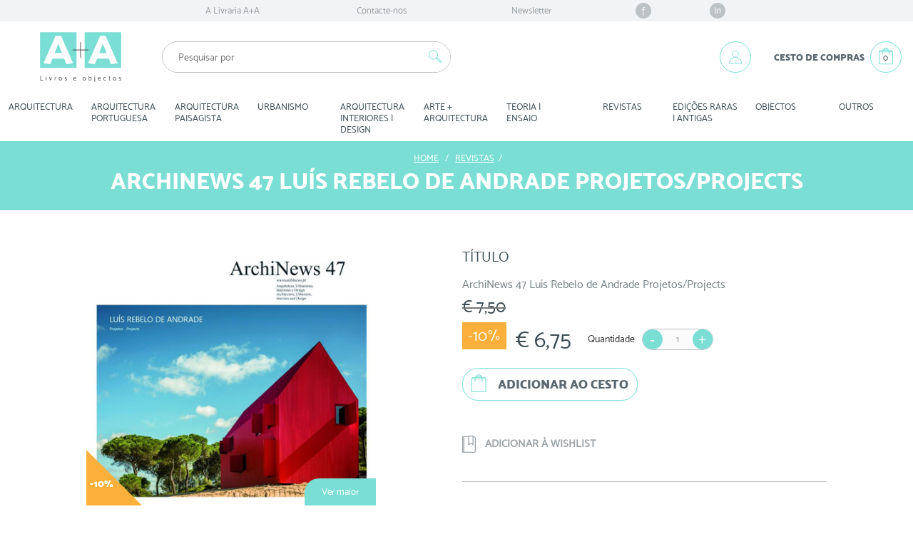

--- FILE ---
content_type: text/html; charset=utf-8
request_url: https://www.livrariaamaisa.pt/revistas/28158-archinews-47-luis-rebelo-de-andrade-projetos-projects.html
body_size: 22517
content:
<!DOCTYPE HTML>

<html lang="pt-pt">
	<head>
		<meta charset="utf-8" />

		<title>ArchiNews 47 Luís Rebelo de Andrade Projetos/Projects</title>
		<meta name="description" content="Livraria A+A - Livros Técnicos e de Arquitetura" />
		
					<meta name="keywords" content="Livraria livro arquitetura AAVV Archi&amp;book&#039;s REVISTAS" />
		
		<meta name="generator" content="Adhesive / Brand+Digital Designers" />
		<meta name="robots" content="index,follow" />
		<meta name="viewport" content="width=device-width, minimum-scale=1.0, maximum-scale=1.0, initial-scale=1.0" />
		<meta name="apple-mobile-web-app-capable" content="yes" />

		<link rel="icon" type="image/vnd.microsoft.icon" href="/img/favicon.ico?1647953752" />
		<link rel="shortcut icon" type="image/x-icon" href="/img/favicon.ico?1647953752" />

		<style type="text/css">
			@font-face {
				font-family: 'Mosk_Extra-Bold_800';
				src: url('https://www.livrariaamaisa.pt/themes/abdd_livrariaamaisa/fonts/Mosk_Extra-Bold_800.eot'); /* IE9 Compat Modes */
				src: url('https://www.livrariaamaisa.pt/themes/abdd_livrariaamaisa/fonts/Mosk_Extra-Bold_800.eot?#iefix') format('embedded-opentype'), /* IE6-IE8 */
					url('https://www.livrariaamaisa.pt/themes/abdd_livrariaamaisa/fonts/Mosk_Extra-Bold_800.woff') format('woff'), /* Modern Browsers */
					url('https://www.livrariaamaisa.pt/themes/abdd_livrariaamaisa/fonts/Mosk_Extra-Bold_800.ttf')  format('truetype'), /* Safari, Android, iOS */
					url('https://www.livrariaamaisa.pt/themes/abdd_livrariaamaisa/fonts/Mosk_Extra-Bold_800.svg#527b1a73f3e9752ccac6ef0ef0db7fd5') format('svg'); /* Legacy iOS */

				font-style:   normal;
				font-weight:  800;
			}
			@font-face {
				font-family: 'Mosk_Normal_400';
				src: url('https://www.livrariaamaisa.pt/themes/abdd_livrariaamaisa/fonts/Mosk_Normal_400.eot'); /* IE9 Compat Modes */
				src: url('https://www.livrariaamaisa.pt/themes/abdd_livrariaamaisa/fonts/Mosk_Normal_400.eot?#iefix') format('embedded-opentype'), /* IE6-IE8 */
					url('https://www.livrariaamaisa.pt/themes/abdd_livrariaamaisa/fonts/Mosk_Normal_400.woff') format('woff'), /* Modern Browsers */
					url('https://www.livrariaamaisa.pt/themes/abdd_livrariaamaisa/fonts/Mosk_Normal_400.ttf')  format('truetype'), /* Safari, Android, iOS */
					url('https://www.livrariaamaisa.pt/themes/abdd_livrariaamaisa/fonts/Mosk_Normal_400.svg#7d1e4de454bf628a5f20b530293bc57c') format('svg'); /* Legacy iOS */

				font-style: normal;
				font-weight: 400;
			}
			@font-face {
				font-family: 'Mosk_Ultra-Bold_900';
				src: url('https://www.livrariaamaisa.pt/themes/abdd_livrariaamaisa/fonts/Mosk_Ultra-Bold_900.eot'); /* IE9 Compat Modes */
				src: url('https://www.livrariaamaisa.pt/themes/abdd_livrariaamaisa/fonts/Mosk_Ultra-Bold_900.eot?#iefix') format('embedded-opentype'), /* IE6-IE8 */
					url('https://www.livrariaamaisa.pt/themes/abdd_livrariaamaisa/fonts/Mosk_Ultra-Bold_900.woff') format('woff'), /* Modern Browsers */
					url('https://www.livrariaamaisa.pt/themes/abdd_livrariaamaisa/fonts/Mosk_Ultra-Bold_900.ttf')  format('truetype'), /* Safari, Android, iOS */
					url('https://www.livrariaamaisa.pt/themes/abdd_livrariaamaisa/fonts/Mosk_Ultra-Bold_900.svg#d3a6e40c1098646196014d43ec243284') format('svg'); /* Legacy iOS */

				font-style: normal;
				font-weight: 900;
			}

			.font_mosk_extra_bold {
				font-family: 'Mosk_Extra-Bold_800', 'Helvetica', 'Helvetica Neue', sans-serif !important;
				font-style: normal !important;
				font-weight: 800 !important;
			}
			.font_mosk_regular {
				font-family: 'Mosk_Normal_400', 'Helvetica', 'Helvetica Neue', sans-serif !important;
				font-style: normal !important;
				font-weight: 400 !important;
			}
			.font_mosk_ultra_bold {
				font-family: 'Mosk_Ultra-Bold_900', 'Helvetica', 'Helvetica Neue', sans-serif !important;
				font-style: normal !important;
				font-weight: 900 !important;
			}
		</style>

														<link rel="stylesheet" href="/themes/abdd_livrariaamaisa/css/global.css?ck=1" type="text/css" media="all" />
																<link rel="stylesheet" href="/themes/abdd_livrariaamaisa/css/autoload/highdpi.css?ck=1" type="text/css" media="all" />
																<link rel="stylesheet" href="/themes/abdd_livrariaamaisa/css/autoload/responsive-tables.css?ck=1" type="text/css" media="all" />
																<link rel="stylesheet" href="/themes/abdd_livrariaamaisa/css/product.css?ck=1" type="text/css" media="all" />
																<link rel="stylesheet" href="/themes/abdd_livrariaamaisa/css/print.css?ck=1" type="text/css" media="print" />
																<link rel="stylesheet" href="/js/jquery/plugins/fancybox/jquery.fancybox.css?ck=1" type="text/css" media="all" />
																<link rel="stylesheet" href="/js/jquery/plugins/bxslider/jquery.bxslider.css?ck=1" type="text/css" media="all" />
																<link rel="stylesheet" href="/themes/abdd_livrariaamaisa/css/modules/blockcurrencies/blockcurrencies.css?ck=1" type="text/css" media="all" />
																<link rel="stylesheet" href="/themes/abdd_livrariaamaisa/css/modules/blockcontact/blockcontact.css?ck=1" type="text/css" media="all" />
																<link rel="stylesheet" href="/themes/abdd_livrariaamaisa/css/modules/blocktags/blocktags.css?ck=1" type="text/css" media="all" />
																<link rel="stylesheet" href="/themes/abdd_livrariaamaisa/css/modules/blockviewed/blockviewed.css?ck=1" type="text/css" media="all" />
																<link rel="stylesheet" href="/themes/abdd_livrariaamaisa/css/modules/homefeatured/homefeatured.css?ck=1" type="text/css" media="all" />
																<link rel="stylesheet" href="/modules/themeconfigurator/css/hooks.css?ck=1" type="text/css" media="all" />
																<link rel="stylesheet" href="/modules/abdd_blockaboutus/abdd_blockaboutus.css?ck=1" type="text/css" media="all" />
																<link rel="stylesheet" href="/modules/abdd_blockbanners/abdd_blockbanners.css?ck=1" type="text/css" media="all" />
																<link rel="stylesheet" href="/modules/abdd_blockuserinfo/abdd_blockuserinfo.css?ck=1" type="text/css" media="all" />
																<link rel="stylesheet" href="/modules/abdd_blocktopmenu/css/abdd_blocktopmenu.css?ck=1" type="text/css" media="all" />
																<link rel="stylesheet" href="/modules/abdd_blocksearch/abdd_blocksearch.css?ck=1" type="text/css" media="all" />
																<link rel="stylesheet" href="/js/jquery/plugins/autocomplete/jquery.autocomplete.css?ck=1" type="text/css" media="all" />
																<link rel="stylesheet" href="/themes/abdd_livrariaamaisa/css/product_list.css?ck=1" type="text/css" media="all" />
																<link rel="stylesheet" href="/modules/abdd_blockcart/abdd_blockcart.css?ck=1" type="text/css" media="all" />
																<link rel="stylesheet" href="/modules/advancedeucompliance/views/css/aeuc_front.css?ck=1" type="text/css" media="all" />
																<link rel="stylesheet" href="/modules/abdd_blockcategories/abdd_blockcategories.css?ck=1" type="text/css" media="all" />
																<link rel="stylesheet" href="/modules/abdd_mcnewsletter/abdd_mcnewsletter.css?ck=1" type="text/css" media="all" />
																<link rel="stylesheet" href="/modules/abdd_blockwishlist/abdd_blockwishlist.css?ck=1" type="text/css" media="all" />
																<link rel="stylesheet" href="/modules/abdd_blocknewproducts/css/abdd_blocknewproducts.css?ck=1" type="text/css" media="all" />
																<link rel="stylesheet" href="/modules/abdd_blockspecials/css/abdd_blockspecials.css?ck=1" type="text/css" media="all" />
																<link rel="stylesheet" href="/modules/abdd_blockbestsellers/css/abdd_blockbestsellers.css?ck=1" type="text/css" media="all" />
																<link rel="stylesheet" href="/modules/abdd_blockinstitutionalnav/css/abdd_blockinstitutionalnav.css?ck=1" type="text/css" media="all" />
																<link rel="stylesheet" href="/modules/paypal/views/css/paypal.css?ck=1" type="text/css" media="all" />
																<link rel="stylesheet" href="/themes/abdd_livrariaamaisa/css/modules/mailalerts/mailalerts.css?ck=1" type="text/css" media="all" />
																<link rel="stylesheet" href="/modules/abdd_productscategory/css/abdd_productscategory.css?ck=1" type="text/css" media="all" />
																<link rel="stylesheet" href="/modules/abdd_blockprefooter/abdd_blockprefooter.css?ck=1" type="text/css" media="all" />
									
		

		<link rel="stylesheet" href="//fonts.googleapis.com/css?family=Open+Sans:300,600&amp;subset=latin,latin-ext" type="text/css" media="all" />

		<!--[if IE 8]>
		
<script src="https://oss.maxcdn.com/libs/html5shiv/3.7.0/html5shiv.js"></script>
		
<script src="https://oss.maxcdn.com/libs/respond.js/1.3.0/respond.min.js"></script>
		<![endif]-->

	</head>


	<body id="product" class="product product-28158 product-archinews-47-luis-rebelo-de-andrade-projetos-projects category-360 category-REVISTAS hide-left-column hide-right-column lang_pt">

	
		
		<div id="page">

			<!-- HEADER -->
			<div class="header-container clearfix">
				<header id="header" class="clearfix">

															<div id="hook_display_nav">
						<nav class="institucional_nav">
	<!-- Menu -->
	<div id="abdd_block_institutional_nav" class="clearfix">

		<ul class="clearfix menu_content col-xs-12 col-sm-10 col-md-8">


			<li><a href="https://www.livrariaamaisa.pt/content/4-a-livraria-aa" title="A Livraria A+A">A Livraria A+A</a></li>


			<li>
				<a href="https://www.livrariaamaisa.pt/contacte-nos" title="Contacte-nos">Contacte-nos</a>
			</li>

			<li class="newsletter hidden-xs">
				<a href="#newsletter_block">Newsletter</a>
			</li>

			<li class="facebook hidden-xs-flex">
				<a href="https://www.facebook.com/LivrariaAmaisA" target="_blank">f</a>
			</li>

			<li class="linkedin hidden-xs-flex">
				<a href="https://www.linkedin.com/company/a-a-bookshop-and-editor" target="_blank">In</a>
			</li>


			

		</ul>

	</div>
	<!--/ Menu -->

</nav>
					</div>
					
					<div class="col-xs-12">

							<div id="brand_block_mobile" class="row hidden-md hidden-lg">

								<div id="header_menu_mobile" class="col-xs-2">
									<!-- Hook displayBlockTopMenuMobile -->
									
	<!-- Menu -->
	<div id="abdd_block_top_menu_mobile" class="clearfix col-xs-12">

		<div id="mobile_menu_btn" class="hidden-md hidden-lg">
			<input id="mobile_menu_btn_menu_toggle" type="checkbox" name="menu_toggle" value="1" onclick="var elems = document.querySelectorAll('input[type=checkbox][name=menu_toggle]:not(#mobile_menu_btn_menu_toggle)'); for ( var i = 0, l = elems.length; i < l; i ++ ) { elems[i].checked = false }" />
			<label for="mobile_menu_btn_menu_toggle" class="icon">
				<div class="line line1"></div>
				<div class="line line2"></div>
				<div class="line line3"></div>
				<span class="icon_close"></span>
			</label>
			<div class="title hidden-xs font_mosk_ultra_bold">Menu</div>

			<label for="mobile_menu_btn_menu_toggle" class="menu_content_backdrop visible-sm"></label>
			<ul class="clearfix menu_content">
				<li><a href="#" class="visible-xs visible-sm" title="ARQUITECTURA">ARQUITECTURA</a><a href="https://www.livrariaamaisa.pt/324-ARQUITECTURA" class="hidden-xs hidden-sm" title="ARQUITECTURA">ARQUITECTURA</a><div class="wrapper"><ul class="submenu"><li class="visible-xs visible-sm"><a href="https://www.livrariaamaisa.pt/324-ARQUITECTURA" title="ARQUITECTURA">Ver todos os items desta categoria</a></li><li><a href="https://www.livrariaamaisa.pt/13-ARQUITECTOS-ESTRANGEIROS-A-Z" title="ARQUITECTOS ESTRANGEIROS A-Z">ARQUITECTOS ​ESTRANGEIROS ​A-​Z</a></li><li><a href="https://www.livrariaamaisa.pt/20-CAT-LOGOS" title="CATÁLOGOS">CATÁLOGOS</a></li><li><a href="https://www.livrariaamaisa.pt/68-DIGITAL-DESENHO-INFORM-TICA" title="DIGITAL | DESENHO | INFORMÁTICA">DIGITAL ​|​ ​DESENHO ​|​ ​INFORMÁTICA</a></li><li><a href="https://www.livrariaamaisa.pt/374-MANUAIS-MATERIAIS-T-CNICAS-de-CONSTRU-O" title="MANUAIS | MATERIAIS | TÉCNICAS DE CONSTRUÇÃO">MANUAIS ​|​ ​MATERIAIS ​|​ ​TÉCNICAS ​DE ​CONSTRUÇÃO</a></li><li><a href="https://www.livrariaamaisa.pt/375-TIPOLOGIAS" title="TIPOLOGIAS">TIPOLOGIAS</a></li><li><a href="https://www.livrariaamaisa.pt/380-PA-SES-GUIAS" title="PAÍSES | GUIAS">PAÍSES ​|​ ​GUIAS</a></li><li><a href="https://www.livrariaamaisa.pt/384-ANU-RIOS-ARQUITECTURA-CONTEMPOR-NEA" title="ANUÁRIOS | ARQUITECTURA CONTEMPORÂNEA">ANUÁRIOS ​|​ ​ARQUITECTURA ​CONTEMPORÂNEA</a></li><li><a href="https://www.livrariaamaisa.pt/385-REABILITA-O-PATRIM-NIO" title="REABILITAÇÃO | PATRIMÓNIO">REABILITAÇÃO ​|​ ​PATRIMÓNIO</a></li><li><a href="https://www.livrariaamaisa.pt/386-SUSTENTABILIDADE-ECOLOGIA" title="SUSTENTABILIDADE | ECOLOGIA">SUSTENTABILIDADE ​|​ ​ECOLOGIA</a></li><li><a href="https://www.livrariaamaisa.pt/387-CASAS" title="CASAS">CASAS</a></li><li><a href="https://www.livrariaamaisa.pt/396-REGULAMENTOS-LEGISLA-O" title="REGULAMENTOS | LEGISLAÇÃO">REGULAMENTOS ​|​ ​LEGISLAÇÃO</a></li></ul></div><span class="arrow visible-xs visible-sm"></span></li><li><a href="#" class="visible-xs visible-sm" title="ARQUITECTURA PORTUGUESA">ARQUITECTURA ​PORTUGUESA</a><a href="https://www.livrariaamaisa.pt/365-ARQUITECTURA-PORTUGUESA" class="hidden-xs hidden-sm" title="ARQUITECTURA PORTUGUESA">ARQUITECTURA ​PORTUGUESA</a><div class="wrapper"><ul class="submenu"><li class="visible-xs visible-sm"><a href="https://www.livrariaamaisa.pt/365-ARQUITECTURA-PORTUGUESA" title="ARQUITECTURA PORTUGUESA">Ver todos os items desta categoria</a></li><li><a href="https://www.livrariaamaisa.pt/309-LISBOA" title="LISBOA">LISBOA</a></li><li><a href="https://www.livrariaamaisa.pt/311-PORTUGAL" title="PORTUGAL">PORTUGAL</a></li><li><a href="https://www.livrariaamaisa.pt/312-HABITA-O-SAAL" title="HABITAÇÃO | SAAL">HABITAÇÃO ​|​ ​SAAL</a></li><li><a href="https://www.livrariaamaisa.pt/313-CAT-LOGOS-ANU-RIOS" title="CATÁLOGOS | ANUÁRIOS">CATÁLOGOS ​|​ ​ANUÁRIOS</a></li><li><a href="https://www.livrariaamaisa.pt/336-MUNDO" title="MUNDO">MUNDO</a></li><li><a href="https://www.livrariaamaisa.pt/367-ARQUITECTOS-PORTUGUESES-A-Z" title="ARQUITECTOS PORTUGUESES A-Z">ARQUITECTOS ​PORTUGUESES ​A-​Z</a></li></ul></div><span class="arrow visible-xs visible-sm"></span></li><li><a href="#" class="visible-xs visible-sm" title="ARQUITECTURA PAISAGISTA">ARQUITECTURA ​PAISAGISTA</a><a href="https://www.livrariaamaisa.pt/358-ARQUITECTURA-PAISAGISTA" class="hidden-xs hidden-sm" title="ARQUITECTURA PAISAGISTA">ARQUITECTURA ​PAISAGISTA</a><div class="wrapper"><ul class="submenu"><li class="visible-xs visible-sm"><a href="https://www.livrariaamaisa.pt/358-ARQUITECTURA-PAISAGISTA" title="ARQUITECTURA PAISAGISTA">Ver todos os items desta categoria</a></li><li><a href="https://www.livrariaamaisa.pt/259-JARDIM-PARQUE-URBANO" title="JARDIM | PARQUE URBANO">JARDIM ​|​ ​PARQUE ​URBANO</a></li><li><a href="https://www.livrariaamaisa.pt/260-ARQUITECTOS-PAISAGISTAS-A-Z-PROJECTOS" title="ARQUITECTOS PAISAGISTAS A-Z | PROJECTOS">ARQUITECTOS ​PAISAGISTAS ​A-​Z ​|​ ​PROJECTOS</a></li><li><a href="https://www.livrariaamaisa.pt/265-CAT-LOGOS-de-ESP-CIES-MANUAIS" title="CATÁLOGOS de ESPÉCIES | MANUAIS">CATÁLOGOS ​de ​ESPÉCIES ​|​ ​MANUAIS</a></li><li><a href="https://www.livrariaamaisa.pt/366-FACHADA-VERDE" title="FACHADA VERDE">FACHADA ​VERDE</a></li></ul></div><span class="arrow visible-xs visible-sm"></span></li><li><a href="#" class="visible-xs visible-sm" title="URBANISMO ">URBANISMO ​</a><a href="https://www.livrariaamaisa.pt/22-URBANISMO-" class="hidden-xs hidden-sm" title="URBANISMO ">URBANISMO ​</a><div class="wrapper"><ul class="submenu"><li class="visible-xs visible-sm"><a href="https://www.livrariaamaisa.pt/22-URBANISMO-" title="URBANISMO ">Ver todos os items desta categoria</a></li><li><a href="https://www.livrariaamaisa.pt/253-ESPA-O-P-BLICO" title="ESPAÇO PÚBLICO">ESPAÇO ​PÚBLICO</a></li><li><a href="https://www.livrariaamaisa.pt/268-PROJECTOS-EQUIPAMENTO-URBANO" title="PROJECTOS | EQUIPAMENTO URBANO">PROJECTOS ​|​ ​EQUIPAMENTO ​URBANO</a></li><li><a href="https://www.livrariaamaisa.pt/269-URBANISTAS-A-Z" title="URBANISTAS A-Z">URBANISTAS ​A-​Z</a></li><li><a href="https://www.livrariaamaisa.pt/272-CULTURAS-ARTE-URBANA" title="CULTURAS | ARTE URBANA">CULTURAS ​|​ ​ARTE ​URBANA</a></li><li><a href="https://www.livrariaamaisa.pt/274-ESTUDOS-de-CASO" title="ESTUDOS DE CASO">ESTUDOS ​DE ​CASO</a></li><li><a href="https://www.livrariaamaisa.pt/275-URBANISMO-PORTUGU-S" title="URBANISMO PORTUGUÊS">URBANISMO ​PORTUGUÊS</a></li><li><a href="https://www.livrariaamaisa.pt/278-FRENTES-RIBEIRINHAS-GUA" title="FRENTES RIBEIRINHAS | ÁGUA">FRENTES ​RIBEIRINHAS ​|​ ​ÁGUA</a></li><li><a href="https://www.livrariaamaisa.pt/279-RURAL-URBANO" title="RURAL | URBANO">RURAL ​|​ ​URBANO</a></li><li><a href="https://www.livrariaamaisa.pt/280-CIDADES-INTELIGENTES" title="CIDADES INTELIGENTES">CIDADES ​INTELIGENTES</a></li><li><a href="https://www.livrariaamaisa.pt/364-RECONVERS-O-URBANA" title="RECONVERSÃO URBANA">RECONVERSÃO ​URBANA</a></li></ul></div><span class="arrow visible-xs visible-sm"></span></li><li><a href="#" class="visible-xs visible-sm" title="ARQUITECTURA INTERIORES | DESIGN">ARQUITECTURA ​INTERIORES ​|​ ​DESIGN</a><a href="https://www.livrariaamaisa.pt/330-ARQUITECTURA-INTERIORES-DESIGN" class="hidden-xs hidden-sm" title="ARQUITECTURA INTERIORES | DESIGN">ARQUITECTURA ​INTERIORES ​|​ ​DESIGN</a><div class="wrapper"><ul class="submenu"><li class="visible-xs visible-sm"><a href="https://www.livrariaamaisa.pt/330-ARQUITECTURA-INTERIORES-DESIGN" title="ARQUITECTURA INTERIORES | DESIGN">Ver todos os items desta categoria</a></li><li><a href="https://www.livrariaamaisa.pt/376-ARQUITECTURA-de-INTERIORES" title="ARQUITECTURA DE INTERIORES">ARQUITECTURA ​DE ​INTERIORES</a></li><li><a href="https://www.livrariaamaisa.pt/377-DESIGN" title="DESIGN">DESIGN</a></li></ul></div><span class="arrow visible-xs visible-sm"></span></li><li><a href="#" class="visible-xs visible-sm" title="ARTE + ARQUITECTURA">ARTE ​+​ ​ARQUITECTURA</a><a href="https://www.livrariaamaisa.pt/357-ARTE-ARQUITECTURA" class="hidden-xs hidden-sm" title="ARTE + ARQUITECTURA">ARTE ​+​ ​ARQUITECTURA</a><div class="wrapper"><ul class="submenu"><li class="visible-xs visible-sm"><a href="https://www.livrariaamaisa.pt/357-ARTE-ARQUITECTURA" title="ARTE + ARQUITECTURA">Ver todos os items desta categoria</a></li><li><a href="https://www.livrariaamaisa.pt/222-INSTALA-O" title="INSTALAÇÃO">INSTALAÇÃO</a></li><li><a href="https://www.livrariaamaisa.pt/326-ARTE" title="ARTE">ARTE</a></li><li><a href="https://www.livrariaamaisa.pt/368-TEATRO" title="TEATRO">TEATRO</a></li><li><a href="https://www.livrariaamaisa.pt/216-FOTOGRAFIA" title="FOTOGRAFIA">FOTOGRAFIA</a></li><li><a href="https://www.livrariaamaisa.pt/217-CINEMA" title="CINEMA">CINEMA</a></li><li><a href="https://www.livrariaamaisa.pt/219-CADERNOS-de-VIAGEM" title="CADERNOS DE VIAGEM">CADERNOS ​DE ​VIAGEM</a></li><li><a href="https://www.livrariaamaisa.pt/220-EXPOSI-ES" title="EXPOSIÇÕES">EXPOSIÇÕES</a></li><li><a href="https://www.livrariaamaisa.pt/221-LAND-ART-ARTE-P-BLICA" title="LAND ART | ARTE PÚBLICA">LAND ​ART ​|​ ​ARTE ​PÚBLICA</a></li></ul></div><span class="arrow visible-xs visible-sm"></span></li><li><a href="#" class="visible-xs visible-sm" title="TEORIA | ENSAIO">TEORIA ​|​ ​ENSAIO</a><a href="https://www.livrariaamaisa.pt/379-TEORIA-ENSAIO" class="hidden-xs hidden-sm" title="TEORIA | ENSAIO">TEORIA ​|​ ​ENSAIO</a><div class="wrapper"><ul class="submenu"><li class="visible-xs visible-sm"><a href="https://www.livrariaamaisa.pt/379-TEORIA-ENSAIO" title="TEORIA | ENSAIO">Ver todos os items desta categoria</a></li><li><a href="https://www.livrariaamaisa.pt/223-ARQUITECTOS" title="ARQUITECTOS">ARQUITECTOS</a></li><li><a href="https://www.livrariaamaisa.pt/378-ARQUITECTURA" title="ARQUITECTURA">ARQUITECTURA</a></li><li><a href="https://www.livrariaamaisa.pt/381-PUBLICA-ES-PORTUGUESAS" title="PUBLICAÇÕES PORTUGUESAS">PUBLICAÇÕES ​PORTUGUESAS</a></li><li><a href="https://www.livrariaamaisa.pt/382-URBANISMO" title="URBANISMO">URBANISMO</a></li><li><a href="https://www.livrariaamaisa.pt/383-ARQUITECTURA-PAISAGISTA" title="ARQUITECTURA PAISAGISTA">ARQUITECTURA ​PAISAGISTA</a></li><li><a href="https://www.livrariaamaisa.pt/388-DICION-RIOS" title="DICIONÁRIOS">DICIONÁRIOS</a></li></ul></div><span class="arrow visible-xs visible-sm"></span></li><li><a href="https://www.livrariaamaisa.pt/360-REVISTAS" title="REVISTAS">REVISTAS</a></li><li><a href="#" class="visible-xs visible-sm" title="EDIÇÕES RARAS | ANTIGAS">EDIÇÕES ​RARAS ​|​ ​ANTIGAS</a><a href="https://www.livrariaamaisa.pt/355-EDI-ES-RARAS-ANTIGAS" class="hidden-xs hidden-sm" title="EDIÇÕES RARAS | ANTIGAS">EDIÇÕES ​RARAS ​|​ ​ANTIGAS</a><div class="wrapper"><ul class="submenu"><li class="visible-xs visible-sm"><a href="https://www.livrariaamaisa.pt/355-EDI-ES-RARAS-ANTIGAS" title="EDIÇÕES RARAS | ANTIGAS">Ver todos os items desta categoria</a></li><li><a href="https://www.livrariaamaisa.pt/327-RARAS" title="RARAS">RARAS</a></li><li><a href="https://www.livrariaamaisa.pt/356-ANTIGAS" title="ANTIGAS">ANTIGAS</a></li></ul></div><span class="arrow visible-xs visible-sm"></span></li><li><a href="#" class="visible-xs visible-sm" title="OBJECTOS">OBJECTOS</a><a href="https://www.livrariaamaisa.pt/389-objectos" class="hidden-xs hidden-sm" title="OBJECTOS">OBJECTOS</a><div class="wrapper"><ul class="submenu"><li class="visible-xs visible-sm"><a href="https://www.livrariaamaisa.pt/389-objectos" title="OBJECTOS">Ver todos os items desta categoria</a></li><li><a href="https://www.livrariaamaisa.pt/391-joalharia" title="JOALHARIA">JOALHARIA</a></li><li><a href="https://www.livrariaamaisa.pt/392-design" title="DESIGN">DESIGN</a></li><li><a href="https://www.livrariaamaisa.pt/393-mobiliario" title="MOBILIÁRIO">MOBILIÁRIO</a></li><li><a href="https://www.livrariaamaisa.pt/394-arte" title="ARTE">ARTE</a></li><li><a href="https://www.livrariaamaisa.pt/395-cheque-oferta" title="CHEQUE OFERTA">CHEQUE ​OFERTA</a></li></ul></div><span class="arrow visible-xs visible-sm"></span></li><li><a href="#" class="visible-xs visible-sm" title="OUTROS">OUTROS</a><a href="https://www.livrariaamaisa.pt/61-OUTROS" class="hidden-xs hidden-sm" title="OUTROS">OUTROS</a><div class="wrapper"><ul class="submenu"><li class="visible-xs visible-sm"><a href="https://www.livrariaamaisa.pt/61-OUTROS" title="OUTROS">Ver todos os items desta categoria</a></li><li><a href="https://www.livrariaamaisa.pt/362-CULIN-RIA" title="OUTROS">OUTROS</a></li><li><a href="https://www.livrariaamaisa.pt/295-INFANTIL" title="INFANTIL">INFANTIL</a></li><li><a href="https://www.livrariaamaisa.pt/297-DVD" title="DVD">DVD</a></li></ul></div><span class="arrow visible-xs visible-sm"></span></li>
			</ul>

		</div>

	</div>
	<!--/ Menu -->


									<!-- /Hook displayBlockTopMenuMobile -->
								</div>

								<div id="header_search_mobile" class="col-xs-2">
									<!-- Hook displayBlockSearchMobile -->
									<!-- block seach mobile -->


<!-- Block search module TOP -->
<div id="abdd_search_block_top_mobile">
	<form method="get" action="https://www.livrariaamaisa.pt/pesquisa" id="searchbox_mobile">
		
		<input type="hidden" name="controller" value="search" />
		<input type="hidden" name="orderby" value="position" />
		<input type="hidden" name="orderway" value="desc" />
		<input id="search_query_top_menu_toggle_mobile" class="visible-xs visible-sm font_mosk_regular" type="checkbox" name="menu_toggle" value="1" onclick="var elems = document.querySelectorAll('input[type=checkbox][name=menu_toggle]:not(#search_query_top_menu_toggle_mobile)'); for ( var i = 0, l = elems.length; i < l; i ++ ) { elems[i].checked = false }" />
		<label id="search_query_top_icon_mobile" for="search_query_top_menu_toggle_mobile" class="visible-xs visible-sm">
			<svg class="open" xmlns="http://www.w3.org/2000/svg" viewBox="0 0 44 44"><path fill="#7ADED4" d="M31.2 28.23l-5.34-5.33c-.18-.18-.4-.3-.66-.36 1.75-2.65 1.46-6.27-.87-8.6-1.3-1.3-3-2-4.83-2s-3.55.7-4.84 2c-1.3 1.3-2 3-2 4.83s.7 3.55 2 4.84 3 2 4.84 2c1.35 0 2.64-.38 3.74-1.1.07.23.2.45.38.64l5.34 5.33c.3.3.7.46 1.1.46.44 0 .83-.16 1.13-.46.6-.62.6-1.62 0-2.24zM19.5 24.6c-1.56 0-3.03-.6-4.13-1.7s-1.7-2.57-1.7-4.13.6-3.02 1.7-4.13c1.1-1.1 2.57-1.7 4.13-1.7 1.55 0 3.02.6 4.12 1.7 2.28 2.28 2.28 5.98 0 8.26-1.1 1.1-2.57 1.7-4.12 1.7zm11 5.16c-.23.22-.62.22-.84 0l-5.33-5.33c-.23-.23-.23-.6 0-.82.1-.1.26-.16.4-.16.17 0 .3.06.42.17l5.34 5.34c.2.23.2.6 0 .82z"/></svg>
			<span class="icon_close"></span>
		</label>
		<div id="search_query_top_holder_mobile">
			<div class="search_query_top_wrapper">
				<input class="search_query" type="text" id="search_query_top_mobile" name="search_query" value="" placeholder="Pesquisar por" />
				<button type="submit" name="submit_search" class="button"><svg xmlns="http://www.w3.org/2000/svg" viewBox="0 0 44 44"><path fill="#7ADED4" d="M31.2 28.23l-5.34-5.33c-.18-.18-.4-.3-.66-.36 1.75-2.65 1.46-6.27-.87-8.6-1.3-1.3-3-2-4.83-2s-3.55.7-4.84 2c-1.3 1.3-2 3-2 4.83s.7 3.55 2 4.84 3 2 4.84 2c1.35 0 2.64-.38 3.74-1.1.07.23.2.45.38.64l5.34 5.33c.3.3.7.46 1.1.46.44 0 .83-.16 1.13-.46.6-.62.6-1.62 0-2.24zM19.5 24.6c-1.56 0-3.03-.6-4.13-1.7s-1.7-2.57-1.7-4.13.6-3.02 1.7-4.13c1.1-1.1 2.57-1.7 4.13-1.7 1.55 0 3.02.6 4.12 1.7 2.28 2.28 2.28 5.98 0 8.26-1.1 1.1-2.57 1.7-4.12 1.7zm11 5.16c-.23.22-.62.22-.84 0l-5.33-5.33c-.23-.23-.23-.6 0-.82.1-.1.26-.16.4-.16.17 0 .3.06.42.17l5.34 5.34c.2.23.2.6 0 .82z"/></svg></button>
			</div>
		</div>
	</form>
</div>






<!-- /Block search module TOP -->

									<!-- /Hook displayBlockSearchMobile -->
								</div>

								<div id="header_logo" class="col-xs-4 col-sm-4 col-md-2">
									<a href="https://www.livrariaamaisa.pt/" title="Livraria A+A">
										<img class="logo img-responsive" src="https://www.livrariaamaisa.pt/img/AA_brand.svg" alt="Livraria A+A" width="150" height="130" />
									</a>
								</div>

								<div id="header_account_mobile" class="col-xs-2">
									<!-- Hook displayAccountMobile -->
									<!-- Block user information module NAV  -->

<div class="header_user_info">
		<a class="login" href="https://www.livrariaamaisa.pt/a-minha-conta" rel="nofollow" title="Inicie sessão na sua conta de cliente">
			<svg xmlns="http://www.w3.org/2000/svg" viewBox="0 0 48 48"><circle cx="24.02" cy="19.15" r="5.04" fill="none" stroke="#7ADED4" stroke-width=".92" stroke-miterlimit="10" stroke-linecap="round" stroke-linejoin="round"/><path fill="#7ADED4" d="M33.82 34.45h-19.6c-.24 0-.45-.2-.45-.45 0-5.65 4.6-10.25 10.25-10.25 5.66 0 10.25 4.6 10.25 10.25 0 .25-.2.45-.45.45zm-19.13-.9h18.66c-.24-4.95-4.33-8.9-9.34-8.9-5 0-9.1 3.95-9.33 8.9z"/></svg>
		</a>
</div>

<!-- /Block user information module NAV -->

									<!-- /Hook displayAccountMobile -->
								</div>

								<div id="header_cart_mobile" class="col-xs-2">
									<!-- Hook displayBlockCartMobile -->
									
<!-- MODULE Block cart -->


	<div class="abdd_shopping_cart clearfix">

		<div class="wrapper">

			
						<a href="https://www.livrariaamaisa.pt/encomenda" title="" class="has_icon" rel="nofollow">
			
			<label for="abdd_shopping_cart_menu_toggle_mobile" class="title_holder hidden-xs">
				<span class="title font_mosk_ultra_bold">Cesto de Compras</span>
			</label>

			<label for="abdd_shopping_cart_menu_toggle_mobile" title="Ver o meu cesto de compras" class="has_icon" rel="nofollow">

				<svg class="icon-bag" xmlns="http://www.w3.org/2000/svg" viewBox="0 0 48 48">
					<path class="icon_bag-back-top" fill="#7ADED4" d="M34.5 16.07l-1.66-2.03H15.18l-1.66 2.03-.84-.7 1.82-2.22c.1-.12.26-.2.42-.2H33.1c.16 0 .3.08.42.2l1.82 2.23-.84.7z" />
					<path class="icon_bag-back-handle" fill="#7ADED4" d="M28.58 13.5h-1.1c0-1.92-1.55-3.48-3.47-3.48s-3.47 1.56-3.47 3.48h-1.1c0-2.52 2.06-4.57 4.58-4.57s4.58 2.05 4.58 4.57z" />
					<path class="icon_bag-book" fill="#7ADED4" d="M15.48 8.8h17.06v22.6H15.48z" />
					<path class="icon_bag-front-fill" fill="#FFF" d="M13.65 16.27h20.73v18.4H13.65z" />
					<path class="icon_bag-front-outline" fill="#7ADED4" d="M34.92 15.18H13.1c-.3 0-.54.24-.54.54V35.2c0 .3.24.55.54.55h21.82c.3 0 .54-.25.54-.55V15.72c0-.3-.24-.54-.54-.54zm-.55 19.48H13.65v-18.4h4.44v3.14c0 .3.23.55.53.55.3 0 .55-.24.55-.55v-3.13h9.66v3.13c0 .3.24.55.54.55.3 0 .55-.24.55-.55v-3.13h4.44v18.4z" />
					<path class="icon_bag-front-handle" fill="#7ADED4" d="M18.73 16.27h-.1c-.3-.07-.5-.35-.44-.65.52-2.8 2.96-4.82 5.8-4.82 2.8 0 5.25 2 5.8 4.73.07.3-.12.58-.42.64-.3.06-.58-.13-.64-.42-.46-2.23-2.45-3.85-4.73-3.85-2.3 0-4.3 1.65-4.74 3.92-.05.27-.27.45-.53.45z" />
				</svg>

				<span class="ajax_cart_quantity font_mosk_regular unvisible">0</span>

				

				<span class="ajax_cart_total unvisible">
									</span>

				<span class="ajax_cart_no_product">(vazio)</span>

							</label>
						</a>
						

			
		</div>

	</div>






<!-- /MODULE Block cart -->

									<!-- /Hook displayBlockCartMobile -->
								</div>

							</div>



							<div id="brand_block" class="row hidden-xs hidden-sm">

								<div id="header_logo" class="col-xs-4 col-sm-4 col-md-2">
									<a href="https://www.livrariaamaisa.pt/" title="Livraria A+A">
										<img class="logo img-responsive" src="https://www.livrariaamaisa.pt/img/AA_brand.svg" alt="Livraria A+A" width="150" height="130" />
									</a>
								</div>

								<div id="header_search" class="col-md-4">
									<!-- Hook displayBlockSearch -->
									<!-- block seach mobile -->


<!-- Block search module TOP -->
<div id="abdd_search_block_top">
	<form method="get" action="https://www.livrariaamaisa.pt/pesquisa" id="searchbox">
		
		<input type="hidden" name="controller" value="search" />
		<input type="hidden" name="orderby" value="position" />
		<input type="hidden" name="orderway" value="desc" />
		<input id="search_query_top_menu_toggle" class="visible-xs visible-sm font_mosk_regular" type="checkbox" name="menu_toggle" value="1" onclick="var elems = document.querySelectorAll('input[type=checkbox][name=menu_toggle]:not(#search_query_top_menu_toggle)'); for ( var i = 0, l = elems.length; i < l; i ++ ) { elems[i].checked = false }" />
		<label id="search_query_top_icon" for="search_query_top_menu_toggle" class="visible-xs visible-sm">
			<svg class="open" xmlns="http://www.w3.org/2000/svg" viewBox="0 0 44 44"><path fill="#7ADED4" d="M31.2 28.23l-5.34-5.33c-.18-.18-.4-.3-.66-.36 1.75-2.65 1.46-6.27-.87-8.6-1.3-1.3-3-2-4.83-2s-3.55.7-4.84 2c-1.3 1.3-2 3-2 4.83s.7 3.55 2 4.84 3 2 4.84 2c1.35 0 2.64-.38 3.74-1.1.07.23.2.45.38.64l5.34 5.33c.3.3.7.46 1.1.46.44 0 .83-.16 1.13-.46.6-.62.6-1.62 0-2.24zM19.5 24.6c-1.56 0-3.03-.6-4.13-1.7s-1.7-2.57-1.7-4.13.6-3.02 1.7-4.13c1.1-1.1 2.57-1.7 4.13-1.7 1.55 0 3.02.6 4.12 1.7 2.28 2.28 2.28 5.98 0 8.26-1.1 1.1-2.57 1.7-4.12 1.7zm11 5.16c-.23.22-.62.22-.84 0l-5.33-5.33c-.23-.23-.23-.6 0-.82.1-.1.26-.16.4-.16.17 0 .3.06.42.17l5.34 5.34c.2.23.2.6 0 .82z"/></svg>
			<span class="icon_close"></span>
		</label>
		<div id="search_query_top_holder">
			<div class="search_query_top_wrapper">
				<input class="search_query" type="text" id="search_query_top" name="search_query" value="" placeholder="Pesquisar por" />
				<button type="submit" name="submit_search" class="button"><svg xmlns="http://www.w3.org/2000/svg" viewBox="0 0 44 44"><path fill="#7ADED4" d="M31.2 28.23l-5.34-5.33c-.18-.18-.4-.3-.66-.36 1.75-2.65 1.46-6.27-.87-8.6-1.3-1.3-3-2-4.83-2s-3.55.7-4.84 2c-1.3 1.3-2 3-2 4.83s.7 3.55 2 4.84 3 2 4.84 2c1.35 0 2.64-.38 3.74-1.1.07.23.2.45.38.64l5.34 5.33c.3.3.7.46 1.1.46.44 0 .83-.16 1.13-.46.6-.62.6-1.62 0-2.24zM19.5 24.6c-1.56 0-3.03-.6-4.13-1.7s-1.7-2.57-1.7-4.13.6-3.02 1.7-4.13c1.1-1.1 2.57-1.7 4.13-1.7 1.55 0 3.02.6 4.12 1.7 2.28 2.28 2.28 5.98 0 8.26-1.1 1.1-2.57 1.7-4.12 1.7zm11 5.16c-.23.22-.62.22-.84 0l-5.33-5.33c-.23-.23-.23-.6 0-.82.1-.1.26-.16.4-.16.17 0 .3.06.42.17l5.34 5.34c.2.23.2.6 0 .82z"/></svg></button>
			</div>
		</div>
	</form>
</div>






<!-- /Block search module TOP -->

									<!-- /Hook displayBlockSearch -->
								</div>

																<div id="header_account" class="col-md-1 col-md-offset-3">
																	<!-- Hook displayAccountMobile -->
									<!-- Block user information module NAV  -->

<div class="header_user_info">
		<a class="login" href="https://www.livrariaamaisa.pt/a-minha-conta" rel="nofollow" title="Inicie sessão na sua conta de cliente">
			<svg xmlns="http://www.w3.org/2000/svg" viewBox="0 0 48 48"><circle cx="24.02" cy="19.15" r="5.04" fill="none" stroke="#7ADED4" stroke-width=".92" stroke-miterlimit="10" stroke-linecap="round" stroke-linejoin="round"/><path fill="#7ADED4" d="M33.82 34.45h-19.6c-.24 0-.45-.2-.45-.45 0-5.65 4.6-10.25 10.25-10.25 5.66 0 10.25 4.6 10.25 10.25 0 .25-.2.45-.45.45zm-19.13-.9h18.66c-.24-4.95-4.33-8.9-9.34-8.9-5 0-9.1 3.95-9.33 8.9z"/></svg>
		</a>
</div>

<!-- /Block user information module NAV -->

									<!-- /Hook displayAccountMobile -->
								</div>

								<div id="header_cart" class="col-md-2">
									<!-- Hook displayBlockCart -->
									
<!-- MODULE Block cart -->


	<div class="abdd_shopping_cart clearfix">

		<div class="wrapper">

			
						<input id="abdd_shopping_cart_menu_toggle" type="checkbox" name="menu_toggle" value="1" onclick="var elems = document.querySelectorAll('input[type=checkbox][name=menu_toggle]:not(#abdd_shopping_cart_menu_toggle)'); for ( var i = 0, l = elems.length; i < l; i ++ ) { elems[i].checked = false }">
			
			<label for="abdd_shopping_cart_menu_toggle" class="title_holder hidden-xs">
				<span class="title font_mosk_ultra_bold">Cesto de Compras</span>
			</label>

			<label for="abdd_shopping_cart_menu_toggle" title="Ver o meu cesto de compras" class="has_icon" rel="nofollow">

				<svg class="icon-bag" xmlns="http://www.w3.org/2000/svg" viewBox="0 0 48 48">
					<path class="icon_bag-back-top" fill="#7ADED4" d="M34.5 16.07l-1.66-2.03H15.18l-1.66 2.03-.84-.7 1.82-2.22c.1-.12.26-.2.42-.2H33.1c.16 0 .3.08.42.2l1.82 2.23-.84.7z" />
					<path class="icon_bag-back-handle" fill="#7ADED4" d="M28.58 13.5h-1.1c0-1.92-1.55-3.48-3.47-3.48s-3.47 1.56-3.47 3.48h-1.1c0-2.52 2.06-4.57 4.58-4.57s4.58 2.05 4.58 4.57z" />
					<path class="icon_bag-book" fill="#7ADED4" d="M15.48 8.8h17.06v22.6H15.48z" />
					<path class="icon_bag-front-fill" fill="#FFF" d="M13.65 16.27h20.73v18.4H13.65z" />
					<path class="icon_bag-front-outline" fill="#7ADED4" d="M34.92 15.18H13.1c-.3 0-.54.24-.54.54V35.2c0 .3.24.55.54.55h21.82c.3 0 .54-.25.54-.55V15.72c0-.3-.24-.54-.54-.54zm-.55 19.48H13.65v-18.4h4.44v3.14c0 .3.23.55.53.55.3 0 .55-.24.55-.55v-3.13h9.66v3.13c0 .3.24.55.54.55.3 0 .55-.24.55-.55v-3.13h4.44v18.4z" />
					<path class="icon_bag-front-handle" fill="#7ADED4" d="M18.73 16.27h-.1c-.3-.07-.5-.35-.44-.65.52-2.8 2.96-4.82 5.8-4.82 2.8 0 5.25 2 5.8 4.73.07.3-.12.58-.42.64-.3.06-.58-.13-.64-.42-.46-2.23-2.45-3.85-4.73-3.85-2.3 0-4.3 1.65-4.74 3.92-.05.27-.27.45-.53.45z" />
				</svg>

				<span class="ajax_cart_quantity font_mosk_regular unvisible">0</span>

				

				<span class="ajax_cart_total unvisible">
									</span>

				<span class="ajax_cart_no_product">(vazio)</span>

							</label>
						

						<label for="abdd_shopping_cart_menu_toggle" class="abdd_cart_block_backdrop hidden-xs"></label>
			<div class="abdd_cart_block block exclusive">
				<div class="block_content">
					<!-- block list of products -->
					<div class="abdd_cart_block_list">
												<p class="abdd_cart_block_no_products">
							Sem produtos
						</p>
						
												<div class="cart-prices">
							<div class="cart-prices-line first-line">
								<span class="price abdd_cart_block_shipping_cost ajax_cart_shipping_cost unvisible">
																			 A ser determinado																	</span>
								<span class="unvisible">
									Envio
								</span>
							</div>
																					<div class="cart-prices-line last-line">
								<span class="price abdd_cart_block_total ajax_block_cart_total">€ 0,00</span>
								<span>Total</span>
							</div>
													</div>
						<p class="cart-buttons">
							<a id="button_order_cart" class="btn btn-default button button-small" href="https://www.livrariaamaisa.pt/encomenda" title="Comprar" rel="nofollow">
								<span>
									Comprar
									<span class="arrow_long"><svg xmlns="http://www.w3.org/2000/svg" viewBox="0 0 80 10"><path class="body" stroke-width="2" stroke-miterlimit="10" d="M-8.7 5h80"></path><path class="tip" d="M71.3 10L80 5l-8.7-5"></path></svg></span>
								</span>
							</a>
						</p>
					</div>
				</div>
			</div><!-- .abdd_cart_block -->
			
		</div>

	</div>






<!-- /MODULE Block cart -->

									<!-- /Hook displayBlockCart -->
								</div>


								

							</div>

					</div>

					<div class="hidden-xs hidden-sm">
						<!-- Hook displayABDDMainNav -->
						
	<!-- Menu -->
	<div id="abdd_block_top_menu" class="clearfix col-xs-12">

		<div class="menu_wrapper clearfix hidden-xs hidden-sm">
			<ul class="clearfix menu_content">

				<li><a href="#" class="visible-xs visible-sm" title="ARQUITECTURA">ARQUITECTURA</a><a href="https://www.livrariaamaisa.pt/324-ARQUITECTURA" class="hidden-xs hidden-sm" title="ARQUITECTURA">ARQUITECTURA</a><div class="wrapper"><ul class="submenu"><li class="visible-xs visible-sm"><a href="https://www.livrariaamaisa.pt/324-ARQUITECTURA" title="ARQUITECTURA">Ver todos os items desta categoria</a></li><li><a href="https://www.livrariaamaisa.pt/13-ARQUITECTOS-ESTRANGEIROS-A-Z" title="ARQUITECTOS ESTRANGEIROS A-Z">ARQUITECTOS ​ESTRANGEIROS ​A-​Z</a></li><li><a href="https://www.livrariaamaisa.pt/20-CAT-LOGOS" title="CATÁLOGOS">CATÁLOGOS</a></li><li><a href="https://www.livrariaamaisa.pt/68-DIGITAL-DESENHO-INFORM-TICA" title="DIGITAL | DESENHO | INFORMÁTICA">DIGITAL ​|​ ​DESENHO ​|​ ​INFORMÁTICA</a></li><li><a href="https://www.livrariaamaisa.pt/374-MANUAIS-MATERIAIS-T-CNICAS-de-CONSTRU-O" title="MANUAIS | MATERIAIS | TÉCNICAS DE CONSTRUÇÃO">MANUAIS ​|​ ​MATERIAIS ​|​ ​TÉCNICAS ​DE ​CONSTRUÇÃO</a></li><li><a href="https://www.livrariaamaisa.pt/375-TIPOLOGIAS" title="TIPOLOGIAS">TIPOLOGIAS</a></li><li><a href="https://www.livrariaamaisa.pt/380-PA-SES-GUIAS" title="PAÍSES | GUIAS">PAÍSES ​|​ ​GUIAS</a></li><li><a href="https://www.livrariaamaisa.pt/384-ANU-RIOS-ARQUITECTURA-CONTEMPOR-NEA" title="ANUÁRIOS | ARQUITECTURA CONTEMPORÂNEA">ANUÁRIOS ​|​ ​ARQUITECTURA ​CONTEMPORÂNEA</a></li><li><a href="https://www.livrariaamaisa.pt/385-REABILITA-O-PATRIM-NIO" title="REABILITAÇÃO | PATRIMÓNIO">REABILITAÇÃO ​|​ ​PATRIMÓNIO</a></li><li><a href="https://www.livrariaamaisa.pt/386-SUSTENTABILIDADE-ECOLOGIA" title="SUSTENTABILIDADE | ECOLOGIA">SUSTENTABILIDADE ​|​ ​ECOLOGIA</a></li><li><a href="https://www.livrariaamaisa.pt/387-CASAS" title="CASAS">CASAS</a></li><li><a href="https://www.livrariaamaisa.pt/396-REGULAMENTOS-LEGISLA-O" title="REGULAMENTOS | LEGISLAÇÃO">REGULAMENTOS ​|​ ​LEGISLAÇÃO</a></li></ul></div><span class="arrow visible-xs visible-sm"></span></li><li><a href="#" class="visible-xs visible-sm" title="ARQUITECTURA PORTUGUESA">ARQUITECTURA ​PORTUGUESA</a><a href="https://www.livrariaamaisa.pt/365-ARQUITECTURA-PORTUGUESA" class="hidden-xs hidden-sm" title="ARQUITECTURA PORTUGUESA">ARQUITECTURA ​PORTUGUESA</a><div class="wrapper"><ul class="submenu"><li class="visible-xs visible-sm"><a href="https://www.livrariaamaisa.pt/365-ARQUITECTURA-PORTUGUESA" title="ARQUITECTURA PORTUGUESA">Ver todos os items desta categoria</a></li><li><a href="https://www.livrariaamaisa.pt/309-LISBOA" title="LISBOA">LISBOA</a></li><li><a href="https://www.livrariaamaisa.pt/311-PORTUGAL" title="PORTUGAL">PORTUGAL</a></li><li><a href="https://www.livrariaamaisa.pt/312-HABITA-O-SAAL" title="HABITAÇÃO | SAAL">HABITAÇÃO ​|​ ​SAAL</a></li><li><a href="https://www.livrariaamaisa.pt/313-CAT-LOGOS-ANU-RIOS" title="CATÁLOGOS | ANUÁRIOS">CATÁLOGOS ​|​ ​ANUÁRIOS</a></li><li><a href="https://www.livrariaamaisa.pt/336-MUNDO" title="MUNDO">MUNDO</a></li><li><a href="https://www.livrariaamaisa.pt/367-ARQUITECTOS-PORTUGUESES-A-Z" title="ARQUITECTOS PORTUGUESES A-Z">ARQUITECTOS ​PORTUGUESES ​A-​Z</a></li></ul></div><span class="arrow visible-xs visible-sm"></span></li><li><a href="#" class="visible-xs visible-sm" title="ARQUITECTURA PAISAGISTA">ARQUITECTURA ​PAISAGISTA</a><a href="https://www.livrariaamaisa.pt/358-ARQUITECTURA-PAISAGISTA" class="hidden-xs hidden-sm" title="ARQUITECTURA PAISAGISTA">ARQUITECTURA ​PAISAGISTA</a><div class="wrapper"><ul class="submenu"><li class="visible-xs visible-sm"><a href="https://www.livrariaamaisa.pt/358-ARQUITECTURA-PAISAGISTA" title="ARQUITECTURA PAISAGISTA">Ver todos os items desta categoria</a></li><li><a href="https://www.livrariaamaisa.pt/259-JARDIM-PARQUE-URBANO" title="JARDIM | PARQUE URBANO">JARDIM ​|​ ​PARQUE ​URBANO</a></li><li><a href="https://www.livrariaamaisa.pt/260-ARQUITECTOS-PAISAGISTAS-A-Z-PROJECTOS" title="ARQUITECTOS PAISAGISTAS A-Z | PROJECTOS">ARQUITECTOS ​PAISAGISTAS ​A-​Z ​|​ ​PROJECTOS</a></li><li><a href="https://www.livrariaamaisa.pt/265-CAT-LOGOS-de-ESP-CIES-MANUAIS" title="CATÁLOGOS de ESPÉCIES | MANUAIS">CATÁLOGOS ​de ​ESPÉCIES ​|​ ​MANUAIS</a></li><li><a href="https://www.livrariaamaisa.pt/366-FACHADA-VERDE" title="FACHADA VERDE">FACHADA ​VERDE</a></li></ul></div><span class="arrow visible-xs visible-sm"></span></li><li><a href="#" class="visible-xs visible-sm" title="URBANISMO ">URBANISMO ​</a><a href="https://www.livrariaamaisa.pt/22-URBANISMO-" class="hidden-xs hidden-sm" title="URBANISMO ">URBANISMO ​</a><div class="wrapper"><ul class="submenu"><li class="visible-xs visible-sm"><a href="https://www.livrariaamaisa.pt/22-URBANISMO-" title="URBANISMO ">Ver todos os items desta categoria</a></li><li><a href="https://www.livrariaamaisa.pt/253-ESPA-O-P-BLICO" title="ESPAÇO PÚBLICO">ESPAÇO ​PÚBLICO</a></li><li><a href="https://www.livrariaamaisa.pt/268-PROJECTOS-EQUIPAMENTO-URBANO" title="PROJECTOS | EQUIPAMENTO URBANO">PROJECTOS ​|​ ​EQUIPAMENTO ​URBANO</a></li><li><a href="https://www.livrariaamaisa.pt/269-URBANISTAS-A-Z" title="URBANISTAS A-Z">URBANISTAS ​A-​Z</a></li><li><a href="https://www.livrariaamaisa.pt/272-CULTURAS-ARTE-URBANA" title="CULTURAS | ARTE URBANA">CULTURAS ​|​ ​ARTE ​URBANA</a></li><li><a href="https://www.livrariaamaisa.pt/274-ESTUDOS-de-CASO" title="ESTUDOS DE CASO">ESTUDOS ​DE ​CASO</a></li><li><a href="https://www.livrariaamaisa.pt/275-URBANISMO-PORTUGU-S" title="URBANISMO PORTUGUÊS">URBANISMO ​PORTUGUÊS</a></li><li><a href="https://www.livrariaamaisa.pt/278-FRENTES-RIBEIRINHAS-GUA" title="FRENTES RIBEIRINHAS | ÁGUA">FRENTES ​RIBEIRINHAS ​|​ ​ÁGUA</a></li><li><a href="https://www.livrariaamaisa.pt/279-RURAL-URBANO" title="RURAL | URBANO">RURAL ​|​ ​URBANO</a></li><li><a href="https://www.livrariaamaisa.pt/280-CIDADES-INTELIGENTES" title="CIDADES INTELIGENTES">CIDADES ​INTELIGENTES</a></li><li><a href="https://www.livrariaamaisa.pt/364-RECONVERS-O-URBANA" title="RECONVERSÃO URBANA">RECONVERSÃO ​URBANA</a></li></ul></div><span class="arrow visible-xs visible-sm"></span></li><li><a href="#" class="visible-xs visible-sm" title="ARQUITECTURA INTERIORES | DESIGN">ARQUITECTURA ​INTERIORES ​|​ ​DESIGN</a><a href="https://www.livrariaamaisa.pt/330-ARQUITECTURA-INTERIORES-DESIGN" class="hidden-xs hidden-sm" title="ARQUITECTURA INTERIORES | DESIGN">ARQUITECTURA ​INTERIORES ​|​ ​DESIGN</a><div class="wrapper"><ul class="submenu"><li class="visible-xs visible-sm"><a href="https://www.livrariaamaisa.pt/330-ARQUITECTURA-INTERIORES-DESIGN" title="ARQUITECTURA INTERIORES | DESIGN">Ver todos os items desta categoria</a></li><li><a href="https://www.livrariaamaisa.pt/376-ARQUITECTURA-de-INTERIORES" title="ARQUITECTURA DE INTERIORES">ARQUITECTURA ​DE ​INTERIORES</a></li><li><a href="https://www.livrariaamaisa.pt/377-DESIGN" title="DESIGN">DESIGN</a></li></ul></div><span class="arrow visible-xs visible-sm"></span></li><li><a href="#" class="visible-xs visible-sm" title="ARTE + ARQUITECTURA">ARTE ​+​ ​ARQUITECTURA</a><a href="https://www.livrariaamaisa.pt/357-ARTE-ARQUITECTURA" class="hidden-xs hidden-sm" title="ARTE + ARQUITECTURA">ARTE ​+​ ​ARQUITECTURA</a><div class="wrapper"><ul class="submenu"><li class="visible-xs visible-sm"><a href="https://www.livrariaamaisa.pt/357-ARTE-ARQUITECTURA" title="ARTE + ARQUITECTURA">Ver todos os items desta categoria</a></li><li><a href="https://www.livrariaamaisa.pt/222-INSTALA-O" title="INSTALAÇÃO">INSTALAÇÃO</a></li><li><a href="https://www.livrariaamaisa.pt/326-ARTE" title="ARTE">ARTE</a></li><li><a href="https://www.livrariaamaisa.pt/368-TEATRO" title="TEATRO">TEATRO</a></li><li><a href="https://www.livrariaamaisa.pt/216-FOTOGRAFIA" title="FOTOGRAFIA">FOTOGRAFIA</a></li><li><a href="https://www.livrariaamaisa.pt/217-CINEMA" title="CINEMA">CINEMA</a></li><li><a href="https://www.livrariaamaisa.pt/219-CADERNOS-de-VIAGEM" title="CADERNOS DE VIAGEM">CADERNOS ​DE ​VIAGEM</a></li><li><a href="https://www.livrariaamaisa.pt/220-EXPOSI-ES" title="EXPOSIÇÕES">EXPOSIÇÕES</a></li><li><a href="https://www.livrariaamaisa.pt/221-LAND-ART-ARTE-P-BLICA" title="LAND ART | ARTE PÚBLICA">LAND ​ART ​|​ ​ARTE ​PÚBLICA</a></li></ul></div><span class="arrow visible-xs visible-sm"></span></li><li><a href="#" class="visible-xs visible-sm" title="TEORIA | ENSAIO">TEORIA ​|​ ​ENSAIO</a><a href="https://www.livrariaamaisa.pt/379-TEORIA-ENSAIO" class="hidden-xs hidden-sm" title="TEORIA | ENSAIO">TEORIA ​|​ ​ENSAIO</a><div class="wrapper"><ul class="submenu"><li class="visible-xs visible-sm"><a href="https://www.livrariaamaisa.pt/379-TEORIA-ENSAIO" title="TEORIA | ENSAIO">Ver todos os items desta categoria</a></li><li><a href="https://www.livrariaamaisa.pt/223-ARQUITECTOS" title="ARQUITECTOS">ARQUITECTOS</a></li><li><a href="https://www.livrariaamaisa.pt/378-ARQUITECTURA" title="ARQUITECTURA">ARQUITECTURA</a></li><li><a href="https://www.livrariaamaisa.pt/381-PUBLICA-ES-PORTUGUESAS" title="PUBLICAÇÕES PORTUGUESAS">PUBLICAÇÕES ​PORTUGUESAS</a></li><li><a href="https://www.livrariaamaisa.pt/382-URBANISMO" title="URBANISMO">URBANISMO</a></li><li><a href="https://www.livrariaamaisa.pt/383-ARQUITECTURA-PAISAGISTA" title="ARQUITECTURA PAISAGISTA">ARQUITECTURA ​PAISAGISTA</a></li><li><a href="https://www.livrariaamaisa.pt/388-DICION-RIOS" title="DICIONÁRIOS">DICIONÁRIOS</a></li></ul></div><span class="arrow visible-xs visible-sm"></span></li><li><a href="https://www.livrariaamaisa.pt/360-REVISTAS" title="REVISTAS">REVISTAS</a></li><li><a href="#" class="visible-xs visible-sm" title="EDIÇÕES RARAS | ANTIGAS">EDIÇÕES ​RARAS ​|​ ​ANTIGAS</a><a href="https://www.livrariaamaisa.pt/355-EDI-ES-RARAS-ANTIGAS" class="hidden-xs hidden-sm" title="EDIÇÕES RARAS | ANTIGAS">EDIÇÕES ​RARAS ​|​ ​ANTIGAS</a><div class="wrapper"><ul class="submenu"><li class="visible-xs visible-sm"><a href="https://www.livrariaamaisa.pt/355-EDI-ES-RARAS-ANTIGAS" title="EDIÇÕES RARAS | ANTIGAS">Ver todos os items desta categoria</a></li><li><a href="https://www.livrariaamaisa.pt/327-RARAS" title="RARAS">RARAS</a></li><li><a href="https://www.livrariaamaisa.pt/356-ANTIGAS" title="ANTIGAS">ANTIGAS</a></li></ul></div><span class="arrow visible-xs visible-sm"></span></li><li><a href="#" class="visible-xs visible-sm" title="OBJECTOS">OBJECTOS</a><a href="https://www.livrariaamaisa.pt/389-objectos" class="hidden-xs hidden-sm" title="OBJECTOS">OBJECTOS</a><div class="wrapper"><ul class="submenu"><li class="visible-xs visible-sm"><a href="https://www.livrariaamaisa.pt/389-objectos" title="OBJECTOS">Ver todos os items desta categoria</a></li><li><a href="https://www.livrariaamaisa.pt/391-joalharia" title="JOALHARIA">JOALHARIA</a></li><li><a href="https://www.livrariaamaisa.pt/392-design" title="DESIGN">DESIGN</a></li><li><a href="https://www.livrariaamaisa.pt/393-mobiliario" title="MOBILIÁRIO">MOBILIÁRIO</a></li><li><a href="https://www.livrariaamaisa.pt/394-arte" title="ARTE">ARTE</a></li><li><a href="https://www.livrariaamaisa.pt/395-cheque-oferta" title="CHEQUE OFERTA">CHEQUE ​OFERTA</a></li></ul></div><span class="arrow visible-xs visible-sm"></span></li><li><a href="#" class="visible-xs visible-sm" title="OUTROS">OUTROS</a><a href="https://www.livrariaamaisa.pt/61-OUTROS" class="hidden-xs hidden-sm" title="OUTROS">OUTROS</a><div class="wrapper"><ul class="submenu"><li class="visible-xs visible-sm"><a href="https://www.livrariaamaisa.pt/61-OUTROS" title="OUTROS">Ver todos os items desta categoria</a></li><li><a href="https://www.livrariaamaisa.pt/362-CULIN-RIA" title="OUTROS">OUTROS</a></li><li><a href="https://www.livrariaamaisa.pt/295-INFANTIL" title="INFANTIL">INFANTIL</a></li><li><a href="https://www.livrariaamaisa.pt/297-DVD" title="DVD">DVD</a></li></ul></div><span class="arrow visible-xs visible-sm"></span></li>

				
			</ul>
		</div>

	</div>
	<!--/ Menu -->


						<!-- /Hook displayABDDMainNav -->
					</div>

				</header>
			</div>
			<!-- /HEADER -->

			<!-- CONTENT -->
			<div class="columns-container clearfix">

				<div id="slider_row" class="row">
														</div>

									

<!-- Breadcrumb.tpl -->
<div class="breadcrumb clearfix">

	<a class="home" href="https://www.livrariaamaisa.pt/" title="Voltar ao In&iacute;cio">Home</a>
			<span class="navigation-pipe"> / </span>
					<span class="navigation_page">
				<span itemscope itemtype="http://data-vocabulary.org/Breadcrumb"><a itemprop="url" href="https://www.livrariaamaisa.pt/360-REVISTAS" title="REVISTAS" ><span itemprop="title">REVISTAS</span></a></span><span class="navigation-pipe">/</span><span class="p_title font_mosk_extra_bold">ArchiNews 47 Luís Rebelo de Andrade Projetos/Projects</span>
			</span>
			</div>

<!-- /Breadcrumb -->

				
				
								<div id="center_column" class="center_column col-xs-12 col-sm-12">
	

																												<div itemscope itemtype="https://schema.org/Product">
	<meta itemprop="url" content="https://www.livrariaamaisa.pt/revistas/28158-archinews-47-luis-rebelo-de-andrade-projetos-projects.html">

	<div class="primary_block row">

		<div class="col-xs-12">

									
			<!-- pb-left-column -->
			<div class="pb-left-column col-xs-12 col-sm-4 col-sm-offset-1">

				<!-- product img-->
				<div id="image-block" class="clearfix">
					
										
						
																	<div class="sale-box">
							<span class="price-percent-reduction font_mosk_ultra_bold">-10%</span>
						</div>
																											<span id="view_full_size">
															<img id="bigpic" itemprop="image" src="https://www.livrariaamaisa.pt/22500-large_default/archinews-47-luis-rebelo-de-andrade-projetos-projects.jpg" title="ArchiNews 47 Luís Rebelo de Andrade Projetos/Projects" alt="ArchiNews 47 Luís Rebelo de Andrade Projetos/Projects" width="458" height="458"/>
																	<span class="span_link no-print">Ver maior</span>
																					</span>
									</div> <!-- end image-block -->
									<!-- thumbnails -->
					<div id="views_block" class="clearfix hidden">
												<div id="thumbs_list">
							<ul id="thumbs_list_frame">
																																																													<li id="thumbnail_22500" class="last">
										<a href="https://www.livrariaamaisa.pt/22500-thickbox_default/archinews-47-luis-rebelo-de-andrade-projetos-projects.jpg"	data-fancybox-group="other-views" class="fancybox shown" title="ArchiNews 47 Luís Rebelo de Andrade Projetos/Projects">
											<img class="img-responsive" id="thumb_22500" src="https://www.livrariaamaisa.pt/22500-cart_default/archinews-47-luis-rebelo-de-andrade-projetos-projects.jpg" alt="ArchiNews 47 Luís Rebelo de Andrade Projetos/Projects" title="ArchiNews 47 Luís Rebelo de Andrade Projetos/Projects" height="120" width="120" itemprop="image" />
										</a>
									</li>
																						</ul>
						</div> <!-- end thumbs_list -->
											</div> <!-- end views-block -->
					<!-- end thumbnails -->
											</div>
			<!-- end pb-left-column -->

			<!-- pb-center-column -->
			<div class="pb-center-column pb-right-column col-xs-12 col-sm-5 col-sm-offset-1">

				
									<div id="description_block" class="align_justify font_mosk_regular" itemprop="description">
						<h3 class="title font_mosk_regular">T&iacute;tulo</h3>
						<p>ArchiNews 47 Luís Rebelo de Andrade Projetos/Projects</p>
					</div>
				
								<!-- add to cart form-->
				<form id="buy_block" action="https://www.livrariaamaisa.pt/carrinho" method="post">
					<!-- hidden datas -->
					<p class="hidden">
						<input type="hidden" name="token" value="c091d2ec3637b917900a288e0a07f29e" />
						<input type="hidden" name="id_product" value="28158" id="product_page_product_id" />
						<input type="hidden" name="add" value="1" />
						<input type="hidden" name="id_product_attribute" id="idCombination" value="" />
					</p>
					
						
															<!-- prices -->
								
									<p id="old_price"><span id="old_price_display"><span class="price font_mosk_regular">€ 7,50</span></span></p>
									<p id="reduction_percent" ><span id="reduction_percent_display" class="font_mosk_regular">-10%</span></p>
									<p class="our_price_display" itemprop="offers" itemscope itemtype="https://schema.org/Offer"><link itemprop="availability" href="https://schema.org/InStock"/><span id="our_price_display" class="price font_mosk_regular" itemprop="price" content="6.75">€ 6,75</span><meta itemprop="priceCurrency" content="EUR" />
    
    
    
    
    
    
    
    
    
    
    
    <!-- quantity wanted --><span id="quantity_wanted_p" class="cart_quantity"><label for="quantity_wanted">Quantidade</label><span class="cart_quantity_wrapper"><input type="text" min="1" name="qty" id="quantity_wanted" class="text cart_quantity_input" value="1" /><a href="#" data-field-qty="qty" class="btn btn-default button-minus product_quantity_down"><span><i class="icon-minus"></i></span></a><a href="#" data-field-qty="qty" class="btn btn-default button-plus product_quantity_up"><span><i class="icon-plus"></i></span></a></span></span><!-- minimal quantity wanted --><span id="minimal_quantity_wanted_p" style="display: none;">A quantidade m&iacute;nima de encomenda deste produto &eacute; <b id="minimal_quantity_label">1</b></span></p>
									
																	
								
							 
							<button id="add_to_cart" type="submit" name="Submit" class="exclusive no-print ajax_add_to_cart_button" data-id-product="28158">
								<span class="has_icon">
									<svg class="icon-bag" xmlns="http://www.w3.org/2000/svg" viewBox="0 0 48 48">
										<path class="icon_bag-back-top" fill="#7ADED4" d="M34.5 16.07l-1.66-2.03H15.18l-1.66 2.03-.84-.7 1.82-2.22c.1-.12.26-.2.42-.2H33.1c.16 0 .3.08.42.2l1.82 2.23-.84.7z"></path>
										<path class="icon_bag-back-handle" fill="#7ADED4" d="M28.58 13.5h-1.1c0-1.92-1.55-3.48-3.47-3.48s-3.47 1.56-3.47 3.48h-1.1c0-2.52 2.06-4.57 4.58-4.57s4.58 2.05 4.58 4.57z"></path>
										<path class="icon_bag-book" fill="#7ADED4" d="M15.48 8.8h17.06v22.6H15.48z"></path>
										<path class="icon_bag-front-fill" fill="#FFF" d="M13.65 16.27h20.73v18.4H13.65z"></path>
										<path class="icon_bag-front-outline" fill="#7ADED4" d="M34.92 15.18H13.1c-.3 0-.54.24-.54.54V35.2c0 .3.24.55.54.55h21.82c.3 0 .54-.25.54-.55V15.72c0-.3-.24-.54-.54-.54zm-.55 19.48H13.65v-18.4h4.44v3.14c0 .3.23.55.53.55.3 0 .55-.24.55-.55v-3.13h9.66v3.13c0 .3.24.55.54.55.3 0 .55-.24.55-.55v-3.13h4.44v18.4z"></path>
										<path class="icon_bag-front-handle" fill="#7ADED4" d="M18.73 16.27h-.1c-.3-.07-.5-.35-.44-.65.52-2.8 2.96-4.82 5.8-4.82 2.8 0 5.25 2 5.8 4.73.07.3-.12.58-.42.64-.3.06-.58-.13-.64-.42-.46-2.23-2.45-3.85-4.73-3.85-2.3 0-4.3 1.65-4.74 3.92-.05.27-.27.45-.53.45z"></path>
										<path class="icon_bag-cross" stroke="#A90007" d="M27.27 28.73l-6.52-6.53m0 6.53l6.52-6.53" opacity="0"></path>
									</svg>
								</span><span class="text font_mosk_ultra_bold">Adicionar ao cesto</span>
							</button>
							
							
    
    
    
    
    
    
    
    
    
    
    
            <div class="aeuc_delivery_label">
            
        </div>
    
							
						
						
							<p id="availability_statut">
								<span id="availability_value"></span>
							</p>
							<!-- Out of stock hook -->
							<div id="oosHook" style="display: none;">
								<!-- MODULE MailAlerts -->
			<p class="form-group">
			<input type="text" id="oos_customer_email" name="customer_email" size="20" value="o_seu@email.com" class="mailalerts_oos_email form-control" />
    	</p>
	
	<a href="#" title="Notificar-me quando estiver disponível" id="mailalert_link" rel="nofollow">Notificar-me quando estiver disponível</a>
	<span id="oos_customer_email_result" style="display:none; display: block;"></span>
	

<!-- END : MODULE MailAlerts -->

							</div>
							
						

						
					
			

<div class="buttons_bottom_block wishlist no-print">
	<a id="wishlist_button_nopop" href="#" onclick="WishlistCart('wishlist_block_list', 'add', '28158', $('#idCombination').val(), document.getElementById('quantity_wanted').value); return false;" rel="nofollow"  title="Adicionar à Wishlist">
		<svg xmlns="http://www.w3.org/2000/svg" viewBox="0 0 16.37 20.98"><g stroke="#9BA3A7" stroke-miterlimit="10" stroke-linejoin="round"><path fill="none" d="M.5 1.3v19.18h13.4c1.1 0 1.97-.88 1.97-1.97V3.28c0-1.1-.9-1.98-1.98-1.98H.5zM2.07 20.5V1.3"/><path class="ribbon" fill="#FFF" stroke="#9BA3A7" d="M13.06 11.3L10.5 9.4 7.9 11.3V.5h5.14z"/></g></svg>
		<span class="text normal">Adicionar à Wishlist</span>
		<span class="text in-wishlist">Adicionado à Wishlist</span>
	</a>
</div>
					
				</form>
								<!-- availability or doesntExist -->
				
				
				

									<!-- Data sheet -->
					<section class="page-product-box">
																																	<h5 class="font_mosk_regular">ISBN</h5>
							<p class="font_mosk_regular">560772708062600047</p>
																											<h5 class="font_mosk_regular">Editora</h5>
							<p class="font_mosk_regular">Archi&amp;book&#039;s</p>
																		</section>
					<!--end Data sheet -->
				
				
				<p class="social-networks">
					<span class="label font_mosk_regular">Partilhar</span>
					<a href="https://www.facebook.com/sharer/sharer.php?u=https%3A%2F%2Fwww.livrariaamaisa.pt%2Frevistas%2F28158-archinews-47-luis-rebelo-de-andrade-projetos-projects.html" target="_blank"><img src="https://www.livrariaamaisa.pt/themes/abdd_livrariaamaisa/img/icon_ss_facebook.svg" /></a>
					
					<a href="https://twitter.com/home?status=https%3A%2F%2Fwww.livrariaamaisa.pt%2Frevistas%2F28158-archinews-47-luis-rebelo-de-andrade-projetos-projects.html" target="_blank"><img src="https://www.livrariaamaisa.pt/themes/abdd_livrariaamaisa/img/icon_ss_twitter.svg" /></a>
					
					<a href="/cdn-cgi/l/email-protection#[base64]"><img src="https://www.livrariaamaisa.pt/themes/abdd_livrariaamaisa/img/icon_ss_email.svg" /></a>
				</p>
				
				<!-- end pb-center-column-->

				<!-- pb-right-column-->
				<!-- end pb-right-column-->
			</div>
			<div class="filler hidden-xs hidden-sm col-md-1">&nbsp;</div>

			<span class="clearfix"></span>

		</div>

	</div> <!-- end primary_block -->


			
		
		<!--HOOK_PRODUCT_TAB -->
				<!--end HOOK_PRODUCT_TAB -->
		
		


<div id="abdd_blockproductscategory" class="clearfix">

	<div class="title_wrapper col-xs-12 col-sm-4 col-md-3 col-lg-1-5 clearfix">
		<a href="https://www.livrariaamaisa.pt/360-REVISTAS" class="title row">
			<h2 class="col-xs-6 col-sm-12 font_mosk_ultra_bold">
				RELACIO-<br/>
				NADOS
			</h2>
			<span class="col-xs-6 col-sm-12 font_mosk_regular view_all"><span class="arrow_long"><svg xmlns="http://www.w3.org/2000/svg" viewBox="0 0 80 10"><path class="body" stroke-width="2" stroke-miterlimit="10" d="M-8.7 5h80"/><path class="tip" d="M71.3 10L80 5l-8.7-5"/></svg></span><span class="text">VER <br class="visible-xs" />TODOS</span></span>
		</a>

				<div class="col-xs-12 visible-sm ps_dots" data-target="#abdd_blockproductscategory_product_slider_list"><a class="dot selected" data-set-index="0"></a><a class="dot" data-set-index="1"></a><a class="dot" data-set-index="2"></a><a class="dot" data-set-index="3"></a><a class="dot" data-set-index="4"></a><a class="dot" data-set-index="5"></a><a class="dot" data-set-index="6"></a><a class="dot" data-set-index="7"></a><a class="dot" data-set-index="8"></a><a class="dot" data-set-index="9"></a><a class="dot" data-set-index="10"></a><a class="dot" data-set-index="11"></a><a class="dot" data-set-index="12"></a><a class="dot" data-set-index="13"></a><a class="dot" data-set-index="14"></a></div>
		
				<div class="col-xs-12 visible-md ps_dots" data-target="#abdd_blockproductscategory_product_slider_list"><a class="dot selected" data-set-index="0"></a><a class="dot" data-set-index="1"></a><a class="dot" data-set-index="2"></a><a class="dot" data-set-index="3"></a><a class="dot" data-set-index="4"></a><a class="dot" data-set-index="5"></a><a class="dot" data-set-index="6"></a><a class="dot" data-set-index="7"></a><a class="dot" data-set-index="8"></a><a class="dot" data-set-index="9"></a></div>
		
				<div class="col-xs-12 hidden-xs hidden-sm hidden-md ps_dots" data-target="#abdd_blockproductscategory_product_slider_list"><a class="dot selected" data-set-index="0"></a><a class="dot" data-set-index="1"></a><a class="dot" data-set-index="2"></a><a class="dot" data-set-index="3"></a><a class="dot" data-set-index="4"></a><a class="dot" data-set-index="5"></a><a class="dot" data-set-index="6"></a><a class="dot" data-set-index="7"></a></div>
			</div>

	<div class="col-xs-12 col-sm-8 col-md-9 col-lg-4-5 clearfix">
				<div id="abdd_blockproductscategory_product_slider" class="product_slider">
			<div class="product_slider_wrapper">
				
	
									
		
	


		<style type="text/css">
		
										/* Custom, iPhone Retina */
		@media only screen and (min-width : 320px) {
			ul#abdd_blockproductscategory_product_slider_list.product_list.grid {
				width: 3000%;
			}
			ul#abdd_blockproductscategory_product_slider_list.product_list.grid li.ajax_block_product {
				width: 3.3333333333333% !important;
				float: left; /* col-xs-12 não adiciona este float, que é necessário */
			}
		}

														/* Small Devices, Tablets */
		@media only screen and (min-width : 768px) {
			ul#abdd_blockproductscategory_product_slider_list.product_list.grid {
				width: 1500%;
			}
		}

														/* Medium Devices, Desktops */
		@media only screen and (min-width : 992px) {
			ul#abdd_blockproductscategory_product_slider_list.product_list.grid {
				width: 1000%;
			}
		}

														/* Large Devices, Wide Screens */
		@media only screen and (min-width : 1200px) {
			ul#abdd_blockproductscategory_product_slider_list.product_list.grid {
				width: 750%;
			}
		}
	</style>
	
	<!-- Products list -->
	<ul
		 id="abdd_blockproductscategory_product_slider_list"		data-xs-step="-100"		data-xs-max-col="29"		 data-sm-step="-100"		 data-sm-max-col="14"		 data-md-step="-100"		 data-md-max-col="9"		 data-lg-step="-100"		 data-lg-max-col="7"		 style="left: 0;"
		 class="product_list grid clearfix blockproductscategory tab-pane"
	>
			
		
		
		
		
		
		<li class="ajax_block_product col-xs-12 col-sm-6 col-md-4">
			<div class="product-container row" itemscope itemtype="https://schema.org/Product">
				<div class="left-block col-xs-6 col-sm-12">
					<div class="product-image-container">
						<a class="product_img_link" href="https://www.livrariaamaisa.pt/revistas/30102-av-monographs-268-269-herzog-de-meuron-2017-2024.html" title="AV Monographs 268-269: Herzog &amp; de Meuron 2017-2024" itemprop="url">
							<img class="replace-2x img-responsive" src="https://www.livrariaamaisa.pt/23881-home_default/av-monographs-268-269-herzog-de-meuron-2017-2024.jpg" alt="AV Monographs 268-269: Herzog &amp; de Meuron 2017-2024" title="AV Monographs 268-269: Herzog &amp; de Meuron 2017-2024"  itemprop="image" />
																							<div class="sale-box" href="https://www.livrariaamaisa.pt/revistas/30102-av-monographs-268-269-herzog-de-meuron-2017-2024.html">
									<span class="price-percent-reduction font_mosk_ultra_bold">-10%</span>
								</div>
																												</a>
						
						
						
						
					</div>
										
				</div>
				<div class="right-block col-xs-6 col-sm-12">
					<div class="product_basic_info">
						<h5 itemprop="name">
														<a class="product-name font_mosk_ultra_bold" href="https://www.livrariaamaisa.pt/revistas/30102-av-monographs-268-269-herzog-de-meuron-2017-2024.html" title="AV Monographs 268-269: Herzog &amp; de Meuron 2017-2024" itemprop="url" >
								AV Monographs 268-269: Herzog &amp; de Meuron...
							</a>
						</h5>
						
						

												<p class="product-desc hidden-xs font_mosk_regular" itemprop="description">
							AV Monographs 268-269: Herzog &amp; de Meuron 2017-2024
						</p>
						
																																																																
					</div>
										<div class="content_price">
													
							<span class="price product-price font_mosk_regular">
																								€ 68<small>,85</small>
							</span>
							
							
    
    
    
    
    
    
    
    
    
    
    
    
							
							
    
    
    
    
    
    
    
    
    
    
    
            <div class="aeuc_delivery_label">
            
        </div>
    
											</div>
										<div class="button-container">
						
																													<a class="ajax_add_to_cart_button has_icon" href="https://www.livrariaamaisa.pt/carrinho?add=1&amp;id_product=30102&amp;token=c091d2ec3637b917900a288e0a07f29e" rel="nofollow" title="Adicionar ao cesto" data-id-product-attribute="0" data-id-product="30102" data-minimal_quantity="1">
									<span class="has_icon">
										<svg class="icon-bag" xmlns="http://www.w3.org/2000/svg" viewBox="0 0 48 48">
											<path class="icon_bag-back-top" fill="#7ADED4" d="M34.5 16.07l-1.66-2.03H15.18l-1.66 2.03-.84-.7 1.82-2.22c.1-.12.26-.2.42-.2H33.1c.16 0 .3.08.42.2l1.82 2.23-.84.7z"></path>
											<path class="icon_bag-back-handle" fill="#7ADED4" d="M28.58 13.5h-1.1c0-1.92-1.55-3.48-3.47-3.48s-3.47 1.56-3.47 3.48h-1.1c0-2.52 2.06-4.57 4.58-4.57s4.58 2.05 4.58 4.57z"></path>
											<path class="icon_bag-book" fill="#7ADED4" d="M15.48 8.8h17.06v22.6H15.48z"></path>
											<path class="icon_bag-front-fill" fill="#FFF" d="M13.65 16.27h20.73v18.4H13.65z"></path>
											<path class="icon_bag-front-outline" fill="#7ADED4" d="M34.92 15.18H13.1c-.3 0-.54.24-.54.54V35.2c0 .3.24.55.54.55h21.82c.3 0 .54-.25.54-.55V15.72c0-.3-.24-.54-.54-.54zm-.55 19.48H13.65v-18.4h4.44v3.14c0 .3.23.55.53.55.3 0 .55-.24.55-.55v-3.13h9.66v3.13c0 .3.24.55.54.55.3 0 .55-.24.55-.55v-3.13h4.44v18.4z"></path>
											<path class="icon_bag-front-handle" fill="#7ADED4" d="M18.73 16.27h-.1c-.3-.07-.5-.35-.44-.65.52-2.8 2.96-4.82 5.8-4.82 2.8 0 5.25 2 5.8 4.73.07.3-.12.58-.42.64-.3.06-.58-.13-.64-.42-.46-2.23-2.45-3.85-4.73-3.85-2.3 0-4.3 1.65-4.74 3.92-.05.27-.27.45-.53.45z"></path>
											<path class="icon_bag-cross" stroke="#A90007" d="M27.27 28.73l-6.52-6.53m0 6.53l6.52-6.53" opacity="0"></path>
										</svg>
									</span><span class="text font_mosk_ultra_bold">Adicionar ao cesto</span>
								</a>
																			<!-- <a class="button lnk_view btn btn-default" href="https://www.livrariaamaisa.pt/revistas/30102-av-monographs-268-269-herzog-de-meuron-2017-2024.html" title="Ver">
							<span>Mais</span>
						</a> -->
					</div>
					<div class="wishlist-container hidden-xs">
						
					
			

<div class="wishlist">
	<a class="addToWishlist wishlistProd_30102" href="#" rel="30102" onclick="WishlistCart('wishlist_block_list', 'add', '30102', '0', 1); return false;">
		<svg xmlns="http://www.w3.org/2000/svg" viewBox="0 0 16.37 20.98"><g stroke="#9BA3A7" stroke-miterlimit="10" stroke-linejoin="round"><path fill="none" d="M.5 1.3v19.18h13.4c1.1 0 1.97-.88 1.97-1.97V3.28c0-1.1-.9-1.98-1.98-1.98H.5zM2.07 20.5V1.3"/><path class="ribbon" fill="#FFF" stroke="#9BA3A7" d="M13.06 11.3L10.5 9.4 7.9 11.3V.5h5.14z"/></g></svg>
		<span class="text normal">Wishlist</span>
		<span class="text in-wishlist">Na wishlist</span>
		<!--*3-->
	</a>
</div>

					</div>
					
					
					
				</div>
				
			</div><!-- .product-container> -->
		</li>
			
		
		
		
		
		
		<li class="ajax_block_product col-xs-12 col-sm-6 col-md-4">
			<div class="product-container row" itemscope itemtype="https://schema.org/Product">
				<div class="left-block col-xs-6 col-sm-12">
					<div class="product-image-container">
						<a class="product_img_link" href="https://www.livrariaamaisa.pt/revistas/30258-el-croquis-230-harquitectes-2021-2025.html" title="El Croquis 230 HARQUITECTES 2021-2025" itemprop="url">
							<img class="replace-2x img-responsive" src="https://www.livrariaamaisa.pt/24045-home_default/el-croquis-230-harquitectes-2021-2025.jpg" alt="El Croquis 230 HARQUITECTES 2021-2025" title="El Croquis 230 HARQUITECTES 2021-2025"  itemprop="image" />
																							<div class="sale-box" href="https://www.livrariaamaisa.pt/revistas/30258-el-croquis-230-harquitectes-2021-2025.html">
									<span class="price-percent-reduction font_mosk_ultra_bold">-10%</span>
								</div>
																												</a>
						
						
						
						
					</div>
										
				</div>
				<div class="right-block col-xs-6 col-sm-12">
					<div class="product_basic_info">
						<h5 itemprop="name">
														<a class="product-name font_mosk_ultra_bold" href="https://www.livrariaamaisa.pt/revistas/30258-el-croquis-230-harquitectes-2021-2025.html" title="El Croquis 230 HARQUITECTES 2021-2025" itemprop="url" >
								El Croquis 230 HARQUITECTES 2021-2025
							</a>
						</h5>
						
						

												<p class="product-desc hidden-xs font_mosk_regular" itemprop="description">
							El Croquis 230 HARQUITECTES 2021-2025
						</p>
						
																																																																
					</div>
										<div class="content_price">
													
							<span class="price product-price font_mosk_regular">
																								€ 76<small>,50</small>
							</span>
							
							
    
    
    
    
    
    
    
    
    
    
    
    
							
							
    
    
    
    
    
    
    
    
    
    
    
            <div class="aeuc_delivery_label">
            
        </div>
    
											</div>
										<div class="button-container">
						
																													<a class="ajax_add_to_cart_button has_icon" href="https://www.livrariaamaisa.pt/carrinho?add=1&amp;id_product=30258&amp;token=c091d2ec3637b917900a288e0a07f29e" rel="nofollow" title="Adicionar ao cesto" data-id-product-attribute="0" data-id-product="30258" data-minimal_quantity="1">
									<span class="has_icon">
										<svg class="icon-bag" xmlns="http://www.w3.org/2000/svg" viewBox="0 0 48 48">
											<path class="icon_bag-back-top" fill="#7ADED4" d="M34.5 16.07l-1.66-2.03H15.18l-1.66 2.03-.84-.7 1.82-2.22c.1-.12.26-.2.42-.2H33.1c.16 0 .3.08.42.2l1.82 2.23-.84.7z"></path>
											<path class="icon_bag-back-handle" fill="#7ADED4" d="M28.58 13.5h-1.1c0-1.92-1.55-3.48-3.47-3.48s-3.47 1.56-3.47 3.48h-1.1c0-2.52 2.06-4.57 4.58-4.57s4.58 2.05 4.58 4.57z"></path>
											<path class="icon_bag-book" fill="#7ADED4" d="M15.48 8.8h17.06v22.6H15.48z"></path>
											<path class="icon_bag-front-fill" fill="#FFF" d="M13.65 16.27h20.73v18.4H13.65z"></path>
											<path class="icon_bag-front-outline" fill="#7ADED4" d="M34.92 15.18H13.1c-.3 0-.54.24-.54.54V35.2c0 .3.24.55.54.55h21.82c.3 0 .54-.25.54-.55V15.72c0-.3-.24-.54-.54-.54zm-.55 19.48H13.65v-18.4h4.44v3.14c0 .3.23.55.53.55.3 0 .55-.24.55-.55v-3.13h9.66v3.13c0 .3.24.55.54.55.3 0 .55-.24.55-.55v-3.13h4.44v18.4z"></path>
											<path class="icon_bag-front-handle" fill="#7ADED4" d="M18.73 16.27h-.1c-.3-.07-.5-.35-.44-.65.52-2.8 2.96-4.82 5.8-4.82 2.8 0 5.25 2 5.8 4.73.07.3-.12.58-.42.64-.3.06-.58-.13-.64-.42-.46-2.23-2.45-3.85-4.73-3.85-2.3 0-4.3 1.65-4.74 3.92-.05.27-.27.45-.53.45z"></path>
											<path class="icon_bag-cross" stroke="#A90007" d="M27.27 28.73l-6.52-6.53m0 6.53l6.52-6.53" opacity="0"></path>
										</svg>
									</span><span class="text font_mosk_ultra_bold">Adicionar ao cesto</span>
								</a>
																			<!-- <a class="button lnk_view btn btn-default" href="https://www.livrariaamaisa.pt/revistas/30258-el-croquis-230-harquitectes-2021-2025.html" title="Ver">
							<span>Mais</span>
						</a> -->
					</div>
					<div class="wishlist-container hidden-xs">
						
					
			

<div class="wishlist">
	<a class="addToWishlist wishlistProd_30258" href="#" rel="30258" onclick="WishlistCart('wishlist_block_list', 'add', '30258', '0', 1); return false;">
		<svg xmlns="http://www.w3.org/2000/svg" viewBox="0 0 16.37 20.98"><g stroke="#9BA3A7" stroke-miterlimit="10" stroke-linejoin="round"><path fill="none" d="M.5 1.3v19.18h13.4c1.1 0 1.97-.88 1.97-1.97V3.28c0-1.1-.9-1.98-1.98-1.98H.5zM2.07 20.5V1.3"/><path class="ribbon" fill="#FFF" stroke="#9BA3A7" d="M13.06 11.3L10.5 9.4 7.9 11.3V.5h5.14z"/></g></svg>
		<span class="text normal">Wishlist</span>
		<span class="text in-wishlist">Na wishlist</span>
		<!--*3-->
	</a>
</div>

					</div>
					
					
					
				</div>
				
			</div><!-- .product-container> -->
		</li>
			
		
		
		
		
		
		<li class="ajax_block_product col-xs-12 col-sm-6 col-md-4">
			<div class="product-container row" itemscope itemtype="https://schema.org/Product">
				<div class="left-block col-xs-6 col-sm-12">
					<div class="product-image-container">
						<a class="product_img_link" href="https://www.livrariaamaisa.pt/revistas/30436-detail-122025-transparency-translucency.html" title="Detail 12.2025 Transparency Translucency" itemprop="url">
							<img class="replace-2x img-responsive" src="https://www.livrariaamaisa.pt/24250-home_default/detail-122025-transparency-translucency.jpg" alt="Detail 12.2025 Transparency Translucency" title="Detail 12.2025 Transparency Translucency"  itemprop="image" />
																							<div class="sale-box" href="https://www.livrariaamaisa.pt/revistas/30436-detail-122025-transparency-translucency.html">
									<span class="price-percent-reduction font_mosk_ultra_bold">-10%</span>
								</div>
																														<div class="new-box" href="https://www.livrariaamaisa.pt/revistas/30436-detail-122025-transparency-translucency.html">
									<span class="new-text font_mosk_ultra_bold">No<br />vo</span>
								</div>
													</a>
						
						
						
						
					</div>
										
				</div>
				<div class="right-block col-xs-6 col-sm-12">
					<div class="product_basic_info">
						<h5 itemprop="name">
														<a class="product-name font_mosk_ultra_bold" href="https://www.livrariaamaisa.pt/revistas/30436-detail-122025-transparency-translucency.html" title="Detail 12.2025 Transparency Translucency" itemprop="url" >
								Detail 12.2025 Transparency Translucency
							</a>
						</h5>
						
						

												<p class="product-desc hidden-xs font_mosk_regular" itemprop="description">
							Detail 12.2025 Transparency Translucency
						</p>
						
																														<p class="product-feat-author font_mosk_regular" rel="author">
										AAVV
									</p>
															
					</div>
										<div class="content_price">
													
							<span class="price product-price font_mosk_regular">
																								€ 24<small>,21</small>
							</span>
							
							
    
    
    
    
    
    
    
    
    
    
    
    
							
							
    
    
    
    
    
    
    
    
    
    
    
            <div class="aeuc_delivery_label">
            
        </div>
    
											</div>
										<div class="button-container">
						
																													<a class="ajax_add_to_cart_button has_icon" href="https://www.livrariaamaisa.pt/carrinho?add=1&amp;id_product=30436&amp;token=c091d2ec3637b917900a288e0a07f29e" rel="nofollow" title="Adicionar ao cesto" data-id-product-attribute="0" data-id-product="30436" data-minimal_quantity="1">
									<span class="has_icon">
										<svg class="icon-bag" xmlns="http://www.w3.org/2000/svg" viewBox="0 0 48 48">
											<path class="icon_bag-back-top" fill="#7ADED4" d="M34.5 16.07l-1.66-2.03H15.18l-1.66 2.03-.84-.7 1.82-2.22c.1-.12.26-.2.42-.2H33.1c.16 0 .3.08.42.2l1.82 2.23-.84.7z"></path>
											<path class="icon_bag-back-handle" fill="#7ADED4" d="M28.58 13.5h-1.1c0-1.92-1.55-3.48-3.47-3.48s-3.47 1.56-3.47 3.48h-1.1c0-2.52 2.06-4.57 4.58-4.57s4.58 2.05 4.58 4.57z"></path>
											<path class="icon_bag-book" fill="#7ADED4" d="M15.48 8.8h17.06v22.6H15.48z"></path>
											<path class="icon_bag-front-fill" fill="#FFF" d="M13.65 16.27h20.73v18.4H13.65z"></path>
											<path class="icon_bag-front-outline" fill="#7ADED4" d="M34.92 15.18H13.1c-.3 0-.54.24-.54.54V35.2c0 .3.24.55.54.55h21.82c.3 0 .54-.25.54-.55V15.72c0-.3-.24-.54-.54-.54zm-.55 19.48H13.65v-18.4h4.44v3.14c0 .3.23.55.53.55.3 0 .55-.24.55-.55v-3.13h9.66v3.13c0 .3.24.55.54.55.3 0 .55-.24.55-.55v-3.13h4.44v18.4z"></path>
											<path class="icon_bag-front-handle" fill="#7ADED4" d="M18.73 16.27h-.1c-.3-.07-.5-.35-.44-.65.52-2.8 2.96-4.82 5.8-4.82 2.8 0 5.25 2 5.8 4.73.07.3-.12.58-.42.64-.3.06-.58-.13-.64-.42-.46-2.23-2.45-3.85-4.73-3.85-2.3 0-4.3 1.65-4.74 3.92-.05.27-.27.45-.53.45z"></path>
											<path class="icon_bag-cross" stroke="#A90007" d="M27.27 28.73l-6.52-6.53m0 6.53l6.52-6.53" opacity="0"></path>
										</svg>
									</span><span class="text font_mosk_ultra_bold">Adicionar ao cesto</span>
								</a>
																			<!-- <a class="button lnk_view btn btn-default" href="https://www.livrariaamaisa.pt/revistas/30436-detail-122025-transparency-translucency.html" title="Ver">
							<span>Mais</span>
						</a> -->
					</div>
					<div class="wishlist-container hidden-xs">
						
					
			

<div class="wishlist">
	<a class="addToWishlist wishlistProd_30436" href="#" rel="30436" onclick="WishlistCart('wishlist_block_list', 'add', '30436', '0', 1); return false;">
		<svg xmlns="http://www.w3.org/2000/svg" viewBox="0 0 16.37 20.98"><g stroke="#9BA3A7" stroke-miterlimit="10" stroke-linejoin="round"><path fill="none" d="M.5 1.3v19.18h13.4c1.1 0 1.97-.88 1.97-1.97V3.28c0-1.1-.9-1.98-1.98-1.98H.5zM2.07 20.5V1.3"/><path class="ribbon" fill="#FFF" stroke="#9BA3A7" d="M13.06 11.3L10.5 9.4 7.9 11.3V.5h5.14z"/></g></svg>
		<span class="text normal">Wishlist</span>
		<span class="text in-wishlist">Na wishlist</span>
		<!--*3-->
	</a>
</div>

					</div>
					
					
					
				</div>
				
			</div><!-- .product-container> -->
		</li>
			
		
		
		
		
		
		<li class="ajax_block_product col-xs-12 col-sm-6 col-md-4">
			<div class="product-container row" itemscope itemtype="https://schema.org/Product">
				<div class="left-block col-xs-6 col-sm-12">
					<div class="product-image-container">
						<a class="product_img_link" href="https://www.livrariaamaisa.pt/revistas/30439-2g-31-riegler-riewe.html" title="2G 31 Riegler Riewe" itemprop="url">
							<img class="replace-2x img-responsive" src="https://www.livrariaamaisa.pt/img/p/pt-default-home_default.jpg" alt="2G 31 Riegler Riewe" title="2G 31 Riegler Riewe"  itemprop="image" />
																							<div class="sale-box" href="https://www.livrariaamaisa.pt/revistas/30439-2g-31-riegler-riewe.html">
									<span class="price-percent-reduction font_mosk_ultra_bold">-10%</span>
								</div>
																														<div class="new-box" href="https://www.livrariaamaisa.pt/revistas/30439-2g-31-riegler-riewe.html">
									<span class="new-text font_mosk_ultra_bold">No<br />vo</span>
								</div>
													</a>
						
						
						
						
					</div>
										
				</div>
				<div class="right-block col-xs-6 col-sm-12">
					<div class="product_basic_info">
						<h5 itemprop="name">
														<a class="product-name font_mosk_ultra_bold" href="https://www.livrariaamaisa.pt/revistas/30439-2g-31-riegler-riewe.html" title="2G 31 Riegler Riewe" itemprop="url" >
								2G 31 Riegler Riewe
							</a>
						</h5>
						
						

												<p class="product-desc hidden-xs font_mosk_regular" itemprop="description">
							2G 31 Riegler Riewe
						</p>
						
																														<p class="product-feat-author font_mosk_regular" rel="author">
										Riegler Riewe
									</p>
															
					</div>
										<div class="content_price">
													
							<span class="price product-price font_mosk_regular">
																								€ 26<small>,37</small>
							</span>
							
							
    
    
    
    
    
    
    
    
    
    
    
    
							
							
    
    
    
    
    
    
    
    
    
    
    
            <div class="aeuc_delivery_label">
            
        </div>
    
											</div>
										<div class="button-container">
						
																					
								<a rel="nofollow" title="" class="no_ajax_add_to_cart_button unavailable">
									<span class="has_icon">
										<svg class="icon-bag" xmlns="http://www.w3.org/2000/svg" viewBox="0 0 48 48">
											<path class="icon_bag-back-top" fill="#7ADED4" d="M34.5 16.07l-1.66-2.03H15.18l-1.66 2.03-.84-.7 1.82-2.22c.1-.12.26-.2.42-.2H33.1c.16 0 .3.08.42.2l1.82 2.23-.84.7z"></path>
											<path class="icon_bag-back-handle" fill="#7ADED4" d="M28.58 13.5h-1.1c0-1.92-1.55-3.48-3.47-3.48s-3.47 1.56-3.47 3.48h-1.1c0-2.52 2.06-4.57 4.58-4.57s4.58 2.05 4.58 4.57z"></path>
											<path class="icon_bag-book" fill="#7ADED4" d="M15.48 8.8h17.06v22.6H15.48z"></path>
											<path class="icon_bag-front-fill" fill="#FFF" d="M13.65 16.27h20.73v18.4H13.65z"></path>
											<path class="icon_bag-front-outline" fill="#7ADED4" d="M34.92 15.18H13.1c-.3 0-.54.24-.54.54V35.2c0 .3.24.55.54.55h21.82c.3 0 .54-.25.54-.55V15.72c0-.3-.24-.54-.54-.54zm-.55 19.48H13.65v-18.4h4.44v3.14c0 .3.23.55.53.55.3 0 .55-.24.55-.55v-3.13h9.66v3.13c0 .3.24.55.54.55.3 0 .55-.24.55-.55v-3.13h4.44v18.4z"></path>
											<path class="icon_bag-front-handle" fill="#7ADED4" d="M18.73 16.27h-.1c-.3-.07-.5-.35-.44-.65.52-2.8 2.96-4.82 5.8-4.82 2.8 0 5.25 2 5.8 4.73.07.3-.12.58-.42.64-.3.06-.58-.13-.64-.42-.46-2.23-2.45-3.85-4.73-3.85-2.3 0-4.3 1.65-4.74 3.92-.05.27-.27.45-.53.45z"></path>
											<path class="icon_bag-cross" stroke="#A90007" d="M27.27 28.73l-6.52-6.53m0 6.53l6.52-6.53" opacity="0"></path>
										</svg>
									</span><span class="text font_mosk_ultra_bold">Indispon&iacute;vel</span>
								</a>
																			<!-- <a class="button lnk_view btn btn-default" href="https://www.livrariaamaisa.pt/revistas/30439-2g-31-riegler-riewe.html" title="Ver">
							<span>Mais</span>
						</a> -->
					</div>
					<div class="wishlist-container hidden-xs">
						
					
			

<div class="wishlist">
	<a class="addToWishlist wishlistProd_30439" href="#" rel="30439" onclick="WishlistCart('wishlist_block_list', 'add', '30439', '0', 1); return false;">
		<svg xmlns="http://www.w3.org/2000/svg" viewBox="0 0 16.37 20.98"><g stroke="#9BA3A7" stroke-miterlimit="10" stroke-linejoin="round"><path fill="none" d="M.5 1.3v19.18h13.4c1.1 0 1.97-.88 1.97-1.97V3.28c0-1.1-.9-1.98-1.98-1.98H.5zM2.07 20.5V1.3"/><path class="ribbon" fill="#FFF" stroke="#9BA3A7" d="M13.06 11.3L10.5 9.4 7.9 11.3V.5h5.14z"/></g></svg>
		<span class="text normal">Wishlist</span>
		<span class="text in-wishlist">Na wishlist</span>
		<!--*3-->
	</a>
</div>

					</div>
					
					
					
				</div>
				
			</div><!-- .product-container> -->
		</li>
			
		
		
		
		
		
		<li class="ajax_block_product col-xs-12 col-sm-6 col-md-4">
			<div class="product-container row" itemscope itemtype="https://schema.org/Product">
				<div class="left-block col-xs-6 col-sm-12">
					<div class="product-image-container">
						<a class="product_img_link" href="https://www.livrariaamaisa.pt/revistas/28672-tc-cuadernos-149-barozzi-veiga-arquitectura-2011-2021.html" title="TC Cuadernos 149 Barozzi Veiga Arquitectura 2011-2021" itemprop="url">
							<img class="replace-2x img-responsive" src="https://www.livrariaamaisa.pt/21407-home_default/tc-cuadernos-149-barozzi-veiga-arquitectura-2011-2021.jpg" alt="TC Cuadernos 149 Barozzi Veiga Arquitectura 2011-2021" title="TC Cuadernos 149 Barozzi Veiga Arquitectura 2011-2021"  itemprop="image" />
																							<div class="sale-box" href="https://www.livrariaamaisa.pt/revistas/28672-tc-cuadernos-149-barozzi-veiga-arquitectura-2011-2021.html">
									<span class="price-percent-reduction font_mosk_ultra_bold">-10%</span>
								</div>
																												</a>
						
						
						
						
					</div>
										
				</div>
				<div class="right-block col-xs-6 col-sm-12">
					<div class="product_basic_info">
						<h5 itemprop="name">
														<a class="product-name font_mosk_ultra_bold" href="https://www.livrariaamaisa.pt/revistas/28672-tc-cuadernos-149-barozzi-veiga-arquitectura-2011-2021.html" title="TC Cuadernos 149 Barozzi Veiga Arquitectura 2011-2021" itemprop="url" >
								TC Cuadernos 149 Barozzi Veiga...
							</a>
						</h5>
						
						

												<p class="product-desc hidden-xs font_mosk_regular" itemprop="description">
							TC Cuadernos 149 Barozzi Veiga Arquitectura 2011-2021
						</p>
						
																																																																
					</div>
										<div class="content_price">
													
							<span class="price product-price font_mosk_regular">
																								€ 29<small>,70</small>
							</span>
							
							
    
    
    
    
    
    
    
    
    
    
    
    
							
							
    
    
    
    
    
    
    
    
    
    
    
            <div class="aeuc_delivery_label">
            
        </div>
    
											</div>
										<div class="button-container">
						
																													<a class="ajax_add_to_cart_button has_icon" href="https://www.livrariaamaisa.pt/carrinho?add=1&amp;id_product=28672&amp;token=c091d2ec3637b917900a288e0a07f29e" rel="nofollow" title="Adicionar ao cesto" data-id-product-attribute="0" data-id-product="28672" data-minimal_quantity="1">
									<span class="has_icon">
										<svg class="icon-bag" xmlns="http://www.w3.org/2000/svg" viewBox="0 0 48 48">
											<path class="icon_bag-back-top" fill="#7ADED4" d="M34.5 16.07l-1.66-2.03H15.18l-1.66 2.03-.84-.7 1.82-2.22c.1-.12.26-.2.42-.2H33.1c.16 0 .3.08.42.2l1.82 2.23-.84.7z"></path>
											<path class="icon_bag-back-handle" fill="#7ADED4" d="M28.58 13.5h-1.1c0-1.92-1.55-3.48-3.47-3.48s-3.47 1.56-3.47 3.48h-1.1c0-2.52 2.06-4.57 4.58-4.57s4.58 2.05 4.58 4.57z"></path>
											<path class="icon_bag-book" fill="#7ADED4" d="M15.48 8.8h17.06v22.6H15.48z"></path>
											<path class="icon_bag-front-fill" fill="#FFF" d="M13.65 16.27h20.73v18.4H13.65z"></path>
											<path class="icon_bag-front-outline" fill="#7ADED4" d="M34.92 15.18H13.1c-.3 0-.54.24-.54.54V35.2c0 .3.24.55.54.55h21.82c.3 0 .54-.25.54-.55V15.72c0-.3-.24-.54-.54-.54zm-.55 19.48H13.65v-18.4h4.44v3.14c0 .3.23.55.53.55.3 0 .55-.24.55-.55v-3.13h9.66v3.13c0 .3.24.55.54.55.3 0 .55-.24.55-.55v-3.13h4.44v18.4z"></path>
											<path class="icon_bag-front-handle" fill="#7ADED4" d="M18.73 16.27h-.1c-.3-.07-.5-.35-.44-.65.52-2.8 2.96-4.82 5.8-4.82 2.8 0 5.25 2 5.8 4.73.07.3-.12.58-.42.64-.3.06-.58-.13-.64-.42-.46-2.23-2.45-3.85-4.73-3.85-2.3 0-4.3 1.65-4.74 3.92-.05.27-.27.45-.53.45z"></path>
											<path class="icon_bag-cross" stroke="#A90007" d="M27.27 28.73l-6.52-6.53m0 6.53l6.52-6.53" opacity="0"></path>
										</svg>
									</span><span class="text font_mosk_ultra_bold">Adicionar ao cesto</span>
								</a>
																			<!-- <a class="button lnk_view btn btn-default" href="https://www.livrariaamaisa.pt/revistas/28672-tc-cuadernos-149-barozzi-veiga-arquitectura-2011-2021.html" title="Ver">
							<span>Mais</span>
						</a> -->
					</div>
					<div class="wishlist-container hidden-xs">
						
					
			

<div class="wishlist">
	<a class="addToWishlist wishlistProd_28672" href="#" rel="28672" onclick="WishlistCart('wishlist_block_list', 'add', '28672', '0', 1); return false;">
		<svg xmlns="http://www.w3.org/2000/svg" viewBox="0 0 16.37 20.98"><g stroke="#9BA3A7" stroke-miterlimit="10" stroke-linejoin="round"><path fill="none" d="M.5 1.3v19.18h13.4c1.1 0 1.97-.88 1.97-1.97V3.28c0-1.1-.9-1.98-1.98-1.98H.5zM2.07 20.5V1.3"/><path class="ribbon" fill="#FFF" stroke="#9BA3A7" d="M13.06 11.3L10.5 9.4 7.9 11.3V.5h5.14z"/></g></svg>
		<span class="text normal">Wishlist</span>
		<span class="text in-wishlist">Na wishlist</span>
		<!--*3-->
	</a>
</div>

					</div>
					
					
					
				</div>
				
			</div><!-- .product-container> -->
		</li>
			
		
		
		
		
		
		<li class="ajax_block_product col-xs-12 col-sm-6 col-md-4">
			<div class="product-container row" itemscope itemtype="https://schema.org/Product">
				<div class="left-block col-xs-6 col-sm-12">
					<div class="product-image-container">
						<a class="product_img_link" href="https://www.livrariaamaisa.pt/revistas/30380-au-march-2025-special-issue-carlo-scarpa-reprint-au-85-10-extra-edition.html" title="A+U March 2025 Special Issue Carlo Scarpa Reprint: a+u 85:10 Extra Edition" itemprop="url">
							<img class="replace-2x img-responsive" src="https://www.livrariaamaisa.pt/24193-home_default/au-march-2025-special-issue-carlo-scarpa-reprint-au-85-10-extra-edition.jpg" alt="A+U March 2025 Special Issue Carlo Scarpa Reprint: a+u 85:10 Extra Edition" title="A+U March 2025 Special Issue Carlo Scarpa Reprint: a+u 85:10 Extra Edition"  itemprop="image" />
																							<div class="sale-box" href="https://www.livrariaamaisa.pt/revistas/30380-au-march-2025-special-issue-carlo-scarpa-reprint-au-85-10-extra-edition.html">
									<span class="price-percent-reduction font_mosk_ultra_bold">-10%</span>
								</div>
																														<div class="new-box" href="https://www.livrariaamaisa.pt/revistas/30380-au-march-2025-special-issue-carlo-scarpa-reprint-au-85-10-extra-edition.html">
									<span class="new-text font_mosk_ultra_bold">No<br />vo</span>
								</div>
													</a>
						
						
						
						
					</div>
										
				</div>
				<div class="right-block col-xs-6 col-sm-12">
					<div class="product_basic_info">
						<h5 itemprop="name">
														<a class="product-name font_mosk_ultra_bold" href="https://www.livrariaamaisa.pt/revistas/30380-au-march-2025-special-issue-carlo-scarpa-reprint-au-85-10-extra-edition.html" title="A+U March 2025 Special Issue Carlo Scarpa Reprint: a+u 85:10 Extra Edition" itemprop="url" >
								A+U March 2025 Special Issue Carlo Scarpa...
							</a>
						</h5>
						
						

												<p class="product-desc hidden-xs font_mosk_regular" itemprop="description">
							A+U March 2025 Special Issue Carlo Scarpa Reprint: a+u 85:10 Extra Edition
						</p>
						
																																																																
					</div>
										<div class="content_price">
													
							<span class="price product-price font_mosk_regular">
																								€ 54<small>,00</small>
							</span>
							
							
    
    
    
    
    
    
    
    
    
    
    
    
							
							
    
    
    
    
    
    
    
    
    
    
    
            <div class="aeuc_delivery_label">
            
        </div>
    
											</div>
										<div class="button-container">
						
																					
								<a rel="nofollow" title="" class="no_ajax_add_to_cart_button unavailable">
									<span class="has_icon">
										<svg class="icon-bag" xmlns="http://www.w3.org/2000/svg" viewBox="0 0 48 48">
											<path class="icon_bag-back-top" fill="#7ADED4" d="M34.5 16.07l-1.66-2.03H15.18l-1.66 2.03-.84-.7 1.82-2.22c.1-.12.26-.2.42-.2H33.1c.16 0 .3.08.42.2l1.82 2.23-.84.7z"></path>
											<path class="icon_bag-back-handle" fill="#7ADED4" d="M28.58 13.5h-1.1c0-1.92-1.55-3.48-3.47-3.48s-3.47 1.56-3.47 3.48h-1.1c0-2.52 2.06-4.57 4.58-4.57s4.58 2.05 4.58 4.57z"></path>
											<path class="icon_bag-book" fill="#7ADED4" d="M15.48 8.8h17.06v22.6H15.48z"></path>
											<path class="icon_bag-front-fill" fill="#FFF" d="M13.65 16.27h20.73v18.4H13.65z"></path>
											<path class="icon_bag-front-outline" fill="#7ADED4" d="M34.92 15.18H13.1c-.3 0-.54.24-.54.54V35.2c0 .3.24.55.54.55h21.82c.3 0 .54-.25.54-.55V15.72c0-.3-.24-.54-.54-.54zm-.55 19.48H13.65v-18.4h4.44v3.14c0 .3.23.55.53.55.3 0 .55-.24.55-.55v-3.13h9.66v3.13c0 .3.24.55.54.55.3 0 .55-.24.55-.55v-3.13h4.44v18.4z"></path>
											<path class="icon_bag-front-handle" fill="#7ADED4" d="M18.73 16.27h-.1c-.3-.07-.5-.35-.44-.65.52-2.8 2.96-4.82 5.8-4.82 2.8 0 5.25 2 5.8 4.73.07.3-.12.58-.42.64-.3.06-.58-.13-.64-.42-.46-2.23-2.45-3.85-4.73-3.85-2.3 0-4.3 1.65-4.74 3.92-.05.27-.27.45-.53.45z"></path>
											<path class="icon_bag-cross" stroke="#A90007" d="M27.27 28.73l-6.52-6.53m0 6.53l6.52-6.53" opacity="0"></path>
										</svg>
									</span><span class="text font_mosk_ultra_bold">Indispon&iacute;vel</span>
								</a>
																			<!-- <a class="button lnk_view btn btn-default" href="https://www.livrariaamaisa.pt/revistas/30380-au-march-2025-special-issue-carlo-scarpa-reprint-au-85-10-extra-edition.html" title="Ver">
							<span>Mais</span>
						</a> -->
					</div>
					<div class="wishlist-container hidden-xs">
						
					
			

<div class="wishlist">
	<a class="addToWishlist wishlistProd_30380" href="#" rel="30380" onclick="WishlistCart('wishlist_block_list', 'add', '30380', '0', 1); return false;">
		<svg xmlns="http://www.w3.org/2000/svg" viewBox="0 0 16.37 20.98"><g stroke="#9BA3A7" stroke-miterlimit="10" stroke-linejoin="round"><path fill="none" d="M.5 1.3v19.18h13.4c1.1 0 1.97-.88 1.97-1.97V3.28c0-1.1-.9-1.98-1.98-1.98H.5zM2.07 20.5V1.3"/><path class="ribbon" fill="#FFF" stroke="#9BA3A7" d="M13.06 11.3L10.5 9.4 7.9 11.3V.5h5.14z"/></g></svg>
		<span class="text normal">Wishlist</span>
		<span class="text in-wishlist">Na wishlist</span>
		<!--*3-->
	</a>
</div>

					</div>
					
					
					
				</div>
				
			</div><!-- .product-container> -->
		</li>
			
		
		
		
		
		
		<li class="ajax_block_product col-xs-12 col-sm-6 col-md-4">
			<div class="product-container row" itemscope itemtype="https://schema.org/Product">
				<div class="left-block col-xs-6 col-sm-12">
					<div class="product-image-container">
						<a class="product_img_link" href="https://www.livrariaamaisa.pt/revistas/27187-a-u-567-Vann-Molyvann-1926-2017.html" title="a+u 567 Vann Molyvann 1926-2017" itemprop="url">
							<img class="replace-2x img-responsive" src="https://www.livrariaamaisa.pt/13957-home_default/a-u-567-Vann-Molyvann-1926-2017.jpg" alt="a+u 567 Vann Molyvann 1926-2017" title="a+u 567 Vann Molyvann 1926-2017"  itemprop="image" />
																							<div class="sale-box" href="https://www.livrariaamaisa.pt/revistas/27187-a-u-567-Vann-Molyvann-1926-2017.html">
									<span class="price-percent-reduction font_mosk_ultra_bold">-10%</span>
								</div>
																												</a>
						
						
						
						
					</div>
										
				</div>
				<div class="right-block col-xs-6 col-sm-12">
					<div class="product_basic_info">
						<h5 itemprop="name">
														<a class="product-name font_mosk_ultra_bold" href="https://www.livrariaamaisa.pt/revistas/27187-a-u-567-Vann-Molyvann-1926-2017.html" title="a+u 567 Vann Molyvann 1926-2017" itemprop="url" >
								a+u 567 Vann Molyvann 1926-2017
							</a>
						</h5>
						
						

												<p class="product-desc hidden-xs font_mosk_regular" itemprop="description">
							a+u 567 Vann Molyvann 1926-2017
						</p>
						
																																																																
					</div>
										<div class="content_price">
													
							<span class="price product-price font_mosk_regular">
																								€ 28<small>,80</small>
							</span>
							
							
    
    
    
    
    
    
    
    
    
    
    
    
							
							
    
    
    
    
    
    
    
    
    
    
    
            <div class="aeuc_delivery_label">
            
        </div>
    
											</div>
										<div class="button-container">
						
																					
								<a rel="nofollow" title="" class="no_ajax_add_to_cart_button unavailable">
									<span class="has_icon">
										<svg class="icon-bag" xmlns="http://www.w3.org/2000/svg" viewBox="0 0 48 48">
											<path class="icon_bag-back-top" fill="#7ADED4" d="M34.5 16.07l-1.66-2.03H15.18l-1.66 2.03-.84-.7 1.82-2.22c.1-.12.26-.2.42-.2H33.1c.16 0 .3.08.42.2l1.82 2.23-.84.7z"></path>
											<path class="icon_bag-back-handle" fill="#7ADED4" d="M28.58 13.5h-1.1c0-1.92-1.55-3.48-3.47-3.48s-3.47 1.56-3.47 3.48h-1.1c0-2.52 2.06-4.57 4.58-4.57s4.58 2.05 4.58 4.57z"></path>
											<path class="icon_bag-book" fill="#7ADED4" d="M15.48 8.8h17.06v22.6H15.48z"></path>
											<path class="icon_bag-front-fill" fill="#FFF" d="M13.65 16.27h20.73v18.4H13.65z"></path>
											<path class="icon_bag-front-outline" fill="#7ADED4" d="M34.92 15.18H13.1c-.3 0-.54.24-.54.54V35.2c0 .3.24.55.54.55h21.82c.3 0 .54-.25.54-.55V15.72c0-.3-.24-.54-.54-.54zm-.55 19.48H13.65v-18.4h4.44v3.14c0 .3.23.55.53.55.3 0 .55-.24.55-.55v-3.13h9.66v3.13c0 .3.24.55.54.55.3 0 .55-.24.55-.55v-3.13h4.44v18.4z"></path>
											<path class="icon_bag-front-handle" fill="#7ADED4" d="M18.73 16.27h-.1c-.3-.07-.5-.35-.44-.65.52-2.8 2.96-4.82 5.8-4.82 2.8 0 5.25 2 5.8 4.73.07.3-.12.58-.42.64-.3.06-.58-.13-.64-.42-.46-2.23-2.45-3.85-4.73-3.85-2.3 0-4.3 1.65-4.74 3.92-.05.27-.27.45-.53.45z"></path>
											<path class="icon_bag-cross" stroke="#A90007" d="M27.27 28.73l-6.52-6.53m0 6.53l6.52-6.53" opacity="0"></path>
										</svg>
									</span><span class="text font_mosk_ultra_bold">Indispon&iacute;vel</span>
								</a>
																			<!-- <a class="button lnk_view btn btn-default" href="https://www.livrariaamaisa.pt/revistas/27187-a-u-567-Vann-Molyvann-1926-2017.html" title="Ver">
							<span>Mais</span>
						</a> -->
					</div>
					<div class="wishlist-container hidden-xs">
						
					
			

<div class="wishlist">
	<a class="addToWishlist wishlistProd_27187" href="#" rel="27187" onclick="WishlistCart('wishlist_block_list', 'add', '27187', '0', 1); return false;">
		<svg xmlns="http://www.w3.org/2000/svg" viewBox="0 0 16.37 20.98"><g stroke="#9BA3A7" stroke-miterlimit="10" stroke-linejoin="round"><path fill="none" d="M.5 1.3v19.18h13.4c1.1 0 1.97-.88 1.97-1.97V3.28c0-1.1-.9-1.98-1.98-1.98H.5zM2.07 20.5V1.3"/><path class="ribbon" fill="#FFF" stroke="#9BA3A7" d="M13.06 11.3L10.5 9.4 7.9 11.3V.5h5.14z"/></g></svg>
		<span class="text normal">Wishlist</span>
		<span class="text in-wishlist">Na wishlist</span>
		<!--*3-->
	</a>
</div>

					</div>
					
					
					
				</div>
				
			</div><!-- .product-container> -->
		</li>
			
		
		
		
		
		
		<li class="ajax_block_product col-xs-12 col-sm-6 col-md-4">
			<div class="product-container row" itemscope itemtype="https://schema.org/Product">
				<div class="left-block col-xs-6 col-sm-12">
					<div class="product-image-container">
						<a class="product_img_link" href="https://www.livrariaamaisa.pt/revistas/29008-tc-cuadernos-153-alberto-campo-baeza-arquitectura-2015-2022.html" title="TC Cuadernos 153 Alberto Campo Baeza Arquitectura 2015-2022" itemprop="url">
							<img class="replace-2x img-responsive" src="https://www.livrariaamaisa.pt/21758-home_default/tc-cuadernos-153-alberto-campo-baeza-arquitectura-2015-2022.jpg" alt="TC Cuadernos 153 Alberto Campo Baeza Arquitectura 2015-2022" title="TC Cuadernos 153 Alberto Campo Baeza Arquitectura 2015-2022"  itemprop="image" />
																							<div class="sale-box" href="https://www.livrariaamaisa.pt/revistas/29008-tc-cuadernos-153-alberto-campo-baeza-arquitectura-2015-2022.html">
									<span class="price-percent-reduction font_mosk_ultra_bold">-10%</span>
								</div>
																												</a>
						
						
						
						
					</div>
										
				</div>
				<div class="right-block col-xs-6 col-sm-12">
					<div class="product_basic_info">
						<h5 itemprop="name">
														<a class="product-name font_mosk_ultra_bold" href="https://www.livrariaamaisa.pt/revistas/29008-tc-cuadernos-153-alberto-campo-baeza-arquitectura-2015-2022.html" title="TC Cuadernos 153 Alberto Campo Baeza Arquitectura 2015-2022" itemprop="url" >
								TC Cuadernos 153 Alberto Campo Baeza...
							</a>
						</h5>
						
						

												<p class="product-desc hidden-xs font_mosk_regular" itemprop="description">
							TC Cuadernos 153 Alberto Campo Baeza Arquitectura 2015-2022
						</p>
						
																																																																
					</div>
										<div class="content_price">
													
							<span class="price product-price font_mosk_regular">
																								€ 32<small>,40</small>
							</span>
							
							
    
    
    
    
    
    
    
    
    
    
    
    
							
							
    
    
    
    
    
    
    
    
    
    
    
            <div class="aeuc_delivery_label">
            
        </div>
    
											</div>
										<div class="button-container">
						
																					
								<a rel="nofollow" title="" class="no_ajax_add_to_cart_button unavailable">
									<span class="has_icon">
										<svg class="icon-bag" xmlns="http://www.w3.org/2000/svg" viewBox="0 0 48 48">
											<path class="icon_bag-back-top" fill="#7ADED4" d="M34.5 16.07l-1.66-2.03H15.18l-1.66 2.03-.84-.7 1.82-2.22c.1-.12.26-.2.42-.2H33.1c.16 0 .3.08.42.2l1.82 2.23-.84.7z"></path>
											<path class="icon_bag-back-handle" fill="#7ADED4" d="M28.58 13.5h-1.1c0-1.92-1.55-3.48-3.47-3.48s-3.47 1.56-3.47 3.48h-1.1c0-2.52 2.06-4.57 4.58-4.57s4.58 2.05 4.58 4.57z"></path>
											<path class="icon_bag-book" fill="#7ADED4" d="M15.48 8.8h17.06v22.6H15.48z"></path>
											<path class="icon_bag-front-fill" fill="#FFF" d="M13.65 16.27h20.73v18.4H13.65z"></path>
											<path class="icon_bag-front-outline" fill="#7ADED4" d="M34.92 15.18H13.1c-.3 0-.54.24-.54.54V35.2c0 .3.24.55.54.55h21.82c.3 0 .54-.25.54-.55V15.72c0-.3-.24-.54-.54-.54zm-.55 19.48H13.65v-18.4h4.44v3.14c0 .3.23.55.53.55.3 0 .55-.24.55-.55v-3.13h9.66v3.13c0 .3.24.55.54.55.3 0 .55-.24.55-.55v-3.13h4.44v18.4z"></path>
											<path class="icon_bag-front-handle" fill="#7ADED4" d="M18.73 16.27h-.1c-.3-.07-.5-.35-.44-.65.52-2.8 2.96-4.82 5.8-4.82 2.8 0 5.25 2 5.8 4.73.07.3-.12.58-.42.64-.3.06-.58-.13-.64-.42-.46-2.23-2.45-3.85-4.73-3.85-2.3 0-4.3 1.65-4.74 3.92-.05.27-.27.45-.53.45z"></path>
											<path class="icon_bag-cross" stroke="#A90007" d="M27.27 28.73l-6.52-6.53m0 6.53l6.52-6.53" opacity="0"></path>
										</svg>
									</span><span class="text font_mosk_ultra_bold">Indispon&iacute;vel</span>
								</a>
																			<!-- <a class="button lnk_view btn btn-default" href="https://www.livrariaamaisa.pt/revistas/29008-tc-cuadernos-153-alberto-campo-baeza-arquitectura-2015-2022.html" title="Ver">
							<span>Mais</span>
						</a> -->
					</div>
					<div class="wishlist-container hidden-xs">
						
					
			

<div class="wishlist">
	<a class="addToWishlist wishlistProd_29008" href="#" rel="29008" onclick="WishlistCart('wishlist_block_list', 'add', '29008', '0', 1); return false;">
		<svg xmlns="http://www.w3.org/2000/svg" viewBox="0 0 16.37 20.98"><g stroke="#9BA3A7" stroke-miterlimit="10" stroke-linejoin="round"><path fill="none" d="M.5 1.3v19.18h13.4c1.1 0 1.97-.88 1.97-1.97V3.28c0-1.1-.9-1.98-1.98-1.98H.5zM2.07 20.5V1.3"/><path class="ribbon" fill="#FFF" stroke="#9BA3A7" d="M13.06 11.3L10.5 9.4 7.9 11.3V.5h5.14z"/></g></svg>
		<span class="text normal">Wishlist</span>
		<span class="text in-wishlist">Na wishlist</span>
		<!--*3-->
	</a>
</div>

					</div>
					
					
					
				</div>
				
			</div><!-- .product-container> -->
		</li>
			
		
		
		
		
		
		<li class="ajax_block_product col-xs-12 col-sm-6 col-md-4">
			<div class="product-container row" itemscope itemtype="https://schema.org/Product">
				<div class="left-block col-xs-6 col-sm-12">
					<div class="product-image-container">
						<a class="product_img_link" href="https://www.livrariaamaisa.pt/revistas/1602-ArchiNews-19-Arquetipo-Manuel-Couceiro-e-Susana-Couceiro.html" title="ArchiNews 19 Arquétipo Manuel Couceiro e Susana Couceiro" itemprop="url">
							<img class="replace-2x img-responsive" src="https://www.livrariaamaisa.pt/14002-home_default/ArchiNews-19-Arquetipo-Manuel-Couceiro-e-Susana-Couceiro.jpg" alt="ArchiNews 19 Arquétipo Manuel Couceiro e Susana Couceiro" title="ArchiNews 19 Arquétipo Manuel Couceiro e Susana Couceiro"  itemprop="image" />
																							<div class="sale-box" href="https://www.livrariaamaisa.pt/revistas/1602-ArchiNews-19-Arquetipo-Manuel-Couceiro-e-Susana-Couceiro.html">
									<span class="price-percent-reduction font_mosk_ultra_bold">-10%</span>
								</div>
																												</a>
						
						
						
						
					</div>
										
				</div>
				<div class="right-block col-xs-6 col-sm-12">
					<div class="product_basic_info">
						<h5 itemprop="name">
														<a class="product-name font_mosk_ultra_bold" href="https://www.livrariaamaisa.pt/revistas/1602-ArchiNews-19-Arquetipo-Manuel-Couceiro-e-Susana-Couceiro.html" title="ArchiNews 19 Arquétipo Manuel Couceiro e Susana Couceiro" itemprop="url" >
								ArchiNews 19 Arquétipo Manuel Couceiro e...
							</a>
						</h5>
						
						

												<p class="product-desc hidden-xs font_mosk_regular" itemprop="description">
							ArchiNews 19 Arquétipo Manuel Couceiro e Susana Couceiro
						</p>
						
																																																																
					</div>
										<div class="content_price">
													
							<span class="price product-price font_mosk_regular">
																								€ 3<small>,60</small>
							</span>
							
							
    
    
    
    
    
    
    
    
    
    
    
    
							
							
    
    
    
    
    
    
    
    
    
    
    
            <div class="aeuc_delivery_label">
            
        </div>
    
											</div>
										<div class="button-container">
						
																													<a class="ajax_add_to_cart_button has_icon" href="https://www.livrariaamaisa.pt/carrinho?add=1&amp;id_product=1602&amp;token=c091d2ec3637b917900a288e0a07f29e" rel="nofollow" title="Adicionar ao cesto" data-id-product-attribute="0" data-id-product="1602" data-minimal_quantity="1">
									<span class="has_icon">
										<svg class="icon-bag" xmlns="http://www.w3.org/2000/svg" viewBox="0 0 48 48">
											<path class="icon_bag-back-top" fill="#7ADED4" d="M34.5 16.07l-1.66-2.03H15.18l-1.66 2.03-.84-.7 1.82-2.22c.1-.12.26-.2.42-.2H33.1c.16 0 .3.08.42.2l1.82 2.23-.84.7z"></path>
											<path class="icon_bag-back-handle" fill="#7ADED4" d="M28.58 13.5h-1.1c0-1.92-1.55-3.48-3.47-3.48s-3.47 1.56-3.47 3.48h-1.1c0-2.52 2.06-4.57 4.58-4.57s4.58 2.05 4.58 4.57z"></path>
											<path class="icon_bag-book" fill="#7ADED4" d="M15.48 8.8h17.06v22.6H15.48z"></path>
											<path class="icon_bag-front-fill" fill="#FFF" d="M13.65 16.27h20.73v18.4H13.65z"></path>
											<path class="icon_bag-front-outline" fill="#7ADED4" d="M34.92 15.18H13.1c-.3 0-.54.24-.54.54V35.2c0 .3.24.55.54.55h21.82c.3 0 .54-.25.54-.55V15.72c0-.3-.24-.54-.54-.54zm-.55 19.48H13.65v-18.4h4.44v3.14c0 .3.23.55.53.55.3 0 .55-.24.55-.55v-3.13h9.66v3.13c0 .3.24.55.54.55.3 0 .55-.24.55-.55v-3.13h4.44v18.4z"></path>
											<path class="icon_bag-front-handle" fill="#7ADED4" d="M18.73 16.27h-.1c-.3-.07-.5-.35-.44-.65.52-2.8 2.96-4.82 5.8-4.82 2.8 0 5.25 2 5.8 4.73.07.3-.12.58-.42.64-.3.06-.58-.13-.64-.42-.46-2.23-2.45-3.85-4.73-3.85-2.3 0-4.3 1.65-4.74 3.92-.05.27-.27.45-.53.45z"></path>
											<path class="icon_bag-cross" stroke="#A90007" d="M27.27 28.73l-6.52-6.53m0 6.53l6.52-6.53" opacity="0"></path>
										</svg>
									</span><span class="text font_mosk_ultra_bold">Adicionar ao cesto</span>
								</a>
																			<!-- <a class="button lnk_view btn btn-default" href="https://www.livrariaamaisa.pt/revistas/1602-ArchiNews-19-Arquetipo-Manuel-Couceiro-e-Susana-Couceiro.html" title="Ver">
							<span>Mais</span>
						</a> -->
					</div>
					<div class="wishlist-container hidden-xs">
						
					
			

<div class="wishlist">
	<a class="addToWishlist wishlistProd_1602" href="#" rel="1602" onclick="WishlistCart('wishlist_block_list', 'add', '1602', '0', 1); return false;">
		<svg xmlns="http://www.w3.org/2000/svg" viewBox="0 0 16.37 20.98"><g stroke="#9BA3A7" stroke-miterlimit="10" stroke-linejoin="round"><path fill="none" d="M.5 1.3v19.18h13.4c1.1 0 1.97-.88 1.97-1.97V3.28c0-1.1-.9-1.98-1.98-1.98H.5zM2.07 20.5V1.3"/><path class="ribbon" fill="#FFF" stroke="#9BA3A7" d="M13.06 11.3L10.5 9.4 7.9 11.3V.5h5.14z"/></g></svg>
		<span class="text normal">Wishlist</span>
		<span class="text in-wishlist">Na wishlist</span>
		<!--*3-->
	</a>
</div>

					</div>
					
					
					
				</div>
				
			</div><!-- .product-container> -->
		</li>
			
		
		
		
		
		
		<li class="ajax_block_product col-xs-12 col-sm-6 col-md-4">
			<div class="product-container row" itemscope itemtype="https://schema.org/Product">
				<div class="left-block col-xs-6 col-sm-12">
					<div class="product-image-container">
						<a class="product_img_link" href="https://www.livrariaamaisa.pt/revistas/27508-archinews-43-spaceworkers-projetos-projects.html" title="ArchiNews 43 spaceworkers Projetos/Projects" itemprop="url">
							<img class="replace-2x img-responsive" src="https://www.livrariaamaisa.pt/22925-home_default/archinews-43-spaceworkers-projetos-projects.jpg" alt="ArchiNews 43 spaceworkers Projetos/Projects" title="ArchiNews 43 spaceworkers Projetos/Projects"  itemprop="image" />
																							<div class="sale-box" href="https://www.livrariaamaisa.pt/revistas/27508-archinews-43-spaceworkers-projetos-projects.html">
									<span class="price-percent-reduction font_mosk_ultra_bold">-10%</span>
								</div>
																												</a>
						
						
						
						
					</div>
										
				</div>
				<div class="right-block col-xs-6 col-sm-12">
					<div class="product_basic_info">
						<h5 itemprop="name">
														<a class="product-name font_mosk_ultra_bold" href="https://www.livrariaamaisa.pt/revistas/27508-archinews-43-spaceworkers-projetos-projects.html" title="ArchiNews 43 spaceworkers Projetos/Projects" itemprop="url" >
								ArchiNews 43 spaceworkers Projetos/Projects
							</a>
						</h5>
						
						

												<p class="product-desc hidden-xs font_mosk_regular" itemprop="description">
							ArchiNews 43 spaceworkers Projetos/Projects
						</p>
						
																																																																
					</div>
										<div class="content_price">
													
							<span class="price product-price font_mosk_regular">
																								€ 6<small>,75</small>
							</span>
							
							
    
    
    
    
    
    
    
    
    
    
    
    
							
							
    
    
    
    
    
    
    
    
    
    
    
            <div class="aeuc_delivery_label">
            
        </div>
    
											</div>
										<div class="button-container">
						
																													<a class="ajax_add_to_cart_button has_icon" href="https://www.livrariaamaisa.pt/carrinho?add=1&amp;id_product=27508&amp;token=c091d2ec3637b917900a288e0a07f29e" rel="nofollow" title="Adicionar ao cesto" data-id-product-attribute="0" data-id-product="27508" data-minimal_quantity="1">
									<span class="has_icon">
										<svg class="icon-bag" xmlns="http://www.w3.org/2000/svg" viewBox="0 0 48 48">
											<path class="icon_bag-back-top" fill="#7ADED4" d="M34.5 16.07l-1.66-2.03H15.18l-1.66 2.03-.84-.7 1.82-2.22c.1-.12.26-.2.42-.2H33.1c.16 0 .3.08.42.2l1.82 2.23-.84.7z"></path>
											<path class="icon_bag-back-handle" fill="#7ADED4" d="M28.58 13.5h-1.1c0-1.92-1.55-3.48-3.47-3.48s-3.47 1.56-3.47 3.48h-1.1c0-2.52 2.06-4.57 4.58-4.57s4.58 2.05 4.58 4.57z"></path>
											<path class="icon_bag-book" fill="#7ADED4" d="M15.48 8.8h17.06v22.6H15.48z"></path>
											<path class="icon_bag-front-fill" fill="#FFF" d="M13.65 16.27h20.73v18.4H13.65z"></path>
											<path class="icon_bag-front-outline" fill="#7ADED4" d="M34.92 15.18H13.1c-.3 0-.54.24-.54.54V35.2c0 .3.24.55.54.55h21.82c.3 0 .54-.25.54-.55V15.72c0-.3-.24-.54-.54-.54zm-.55 19.48H13.65v-18.4h4.44v3.14c0 .3.23.55.53.55.3 0 .55-.24.55-.55v-3.13h9.66v3.13c0 .3.24.55.54.55.3 0 .55-.24.55-.55v-3.13h4.44v18.4z"></path>
											<path class="icon_bag-front-handle" fill="#7ADED4" d="M18.73 16.27h-.1c-.3-.07-.5-.35-.44-.65.52-2.8 2.96-4.82 5.8-4.82 2.8 0 5.25 2 5.8 4.73.07.3-.12.58-.42.64-.3.06-.58-.13-.64-.42-.46-2.23-2.45-3.85-4.73-3.85-2.3 0-4.3 1.65-4.74 3.92-.05.27-.27.45-.53.45z"></path>
											<path class="icon_bag-cross" stroke="#A90007" d="M27.27 28.73l-6.52-6.53m0 6.53l6.52-6.53" opacity="0"></path>
										</svg>
									</span><span class="text font_mosk_ultra_bold">Adicionar ao cesto</span>
								</a>
																			<!-- <a class="button lnk_view btn btn-default" href="https://www.livrariaamaisa.pt/revistas/27508-archinews-43-spaceworkers-projetos-projects.html" title="Ver">
							<span>Mais</span>
						</a> -->
					</div>
					<div class="wishlist-container hidden-xs">
						
					
			

<div class="wishlist">
	<a class="addToWishlist wishlistProd_27508" href="#" rel="27508" onclick="WishlistCart('wishlist_block_list', 'add', '27508', '0', 1); return false;">
		<svg xmlns="http://www.w3.org/2000/svg" viewBox="0 0 16.37 20.98"><g stroke="#9BA3A7" stroke-miterlimit="10" stroke-linejoin="round"><path fill="none" d="M.5 1.3v19.18h13.4c1.1 0 1.97-.88 1.97-1.97V3.28c0-1.1-.9-1.98-1.98-1.98H.5zM2.07 20.5V1.3"/><path class="ribbon" fill="#FFF" stroke="#9BA3A7" d="M13.06 11.3L10.5 9.4 7.9 11.3V.5h5.14z"/></g></svg>
		<span class="text normal">Wishlist</span>
		<span class="text in-wishlist">Na wishlist</span>
		<!--*3-->
	</a>
</div>

					</div>
					
					
					
				</div>
				
			</div><!-- .product-container> -->
		</li>
			
		
		
		
		
		
		<li class="ajax_block_product col-xs-12 col-sm-6 col-md-4">
			<div class="product-container row" itemscope itemtype="https://schema.org/Product">
				<div class="left-block col-xs-6 col-sm-12">
					<div class="product-image-container">
						<a class="product_img_link" href="https://www.livrariaamaisa.pt/revistas/29675-au-635-the-seven-principles-of-r-buckminster-fuller.html" title="a+u 635 The Seven Principles of R. Buckminster Fuller" itemprop="url">
							<img class="replace-2x img-responsive" src="https://www.livrariaamaisa.pt/23422-home_default/au-635-the-seven-principles-of-r-buckminster-fuller.jpg" alt="a+u 635 The Seven Principles of R. Buckminster Fuller" title="a+u 635 The Seven Principles of R. Buckminster Fuller"  itemprop="image" />
																							<div class="sale-box" href="https://www.livrariaamaisa.pt/revistas/29675-au-635-the-seven-principles-of-r-buckminster-fuller.html">
									<span class="price-percent-reduction font_mosk_ultra_bold">-10%</span>
								</div>
																												</a>
						
						
						
						
					</div>
										
				</div>
				<div class="right-block col-xs-6 col-sm-12">
					<div class="product_basic_info">
						<h5 itemprop="name">
														<a class="product-name font_mosk_ultra_bold" href="https://www.livrariaamaisa.pt/revistas/29675-au-635-the-seven-principles-of-r-buckminster-fuller.html" title="a+u 635 The Seven Principles of R. Buckminster Fuller" itemprop="url" >
								a+u 635 The Seven Principles of R....
							</a>
						</h5>
						
						

												<p class="product-desc hidden-xs font_mosk_regular" itemprop="description">
							a+u 635 The Seven Principles of R. Buckminster Fuller
						</p>
						
																																																																
					</div>
										<div class="content_price">
													
							<span class="price product-price font_mosk_regular">
																								€ 26<small>,10</small>
							</span>
							
							
    
    
    
    
    
    
    
    
    
    
    
    
							
							
    
    
    
    
    
    
    
    
    
    
    
            <div class="aeuc_delivery_label">
            
        </div>
    
											</div>
										<div class="button-container">
						
																					
								<a rel="nofollow" title="" class="no_ajax_add_to_cart_button unavailable">
									<span class="has_icon">
										<svg class="icon-bag" xmlns="http://www.w3.org/2000/svg" viewBox="0 0 48 48">
											<path class="icon_bag-back-top" fill="#7ADED4" d="M34.5 16.07l-1.66-2.03H15.18l-1.66 2.03-.84-.7 1.82-2.22c.1-.12.26-.2.42-.2H33.1c.16 0 .3.08.42.2l1.82 2.23-.84.7z"></path>
											<path class="icon_bag-back-handle" fill="#7ADED4" d="M28.58 13.5h-1.1c0-1.92-1.55-3.48-3.47-3.48s-3.47 1.56-3.47 3.48h-1.1c0-2.52 2.06-4.57 4.58-4.57s4.58 2.05 4.58 4.57z"></path>
											<path class="icon_bag-book" fill="#7ADED4" d="M15.48 8.8h17.06v22.6H15.48z"></path>
											<path class="icon_bag-front-fill" fill="#FFF" d="M13.65 16.27h20.73v18.4H13.65z"></path>
											<path class="icon_bag-front-outline" fill="#7ADED4" d="M34.92 15.18H13.1c-.3 0-.54.24-.54.54V35.2c0 .3.24.55.54.55h21.82c.3 0 .54-.25.54-.55V15.72c0-.3-.24-.54-.54-.54zm-.55 19.48H13.65v-18.4h4.44v3.14c0 .3.23.55.53.55.3 0 .55-.24.55-.55v-3.13h9.66v3.13c0 .3.24.55.54.55.3 0 .55-.24.55-.55v-3.13h4.44v18.4z"></path>
											<path class="icon_bag-front-handle" fill="#7ADED4" d="M18.73 16.27h-.1c-.3-.07-.5-.35-.44-.65.52-2.8 2.96-4.82 5.8-4.82 2.8 0 5.25 2 5.8 4.73.07.3-.12.58-.42.64-.3.06-.58-.13-.64-.42-.46-2.23-2.45-3.85-4.73-3.85-2.3 0-4.3 1.65-4.74 3.92-.05.27-.27.45-.53.45z"></path>
											<path class="icon_bag-cross" stroke="#A90007" d="M27.27 28.73l-6.52-6.53m0 6.53l6.52-6.53" opacity="0"></path>
										</svg>
									</span><span class="text font_mosk_ultra_bold">Indispon&iacute;vel</span>
								</a>
																			<!-- <a class="button lnk_view btn btn-default" href="https://www.livrariaamaisa.pt/revistas/29675-au-635-the-seven-principles-of-r-buckminster-fuller.html" title="Ver">
							<span>Mais</span>
						</a> -->
					</div>
					<div class="wishlist-container hidden-xs">
						
					
			

<div class="wishlist">
	<a class="addToWishlist wishlistProd_29675" href="#" rel="29675" onclick="WishlistCart('wishlist_block_list', 'add', '29675', '0', 1); return false;">
		<svg xmlns="http://www.w3.org/2000/svg" viewBox="0 0 16.37 20.98"><g stroke="#9BA3A7" stroke-miterlimit="10" stroke-linejoin="round"><path fill="none" d="M.5 1.3v19.18h13.4c1.1 0 1.97-.88 1.97-1.97V3.28c0-1.1-.9-1.98-1.98-1.98H.5zM2.07 20.5V1.3"/><path class="ribbon" fill="#FFF" stroke="#9BA3A7" d="M13.06 11.3L10.5 9.4 7.9 11.3V.5h5.14z"/></g></svg>
		<span class="text normal">Wishlist</span>
		<span class="text in-wishlist">Na wishlist</span>
		<!--*3-->
	</a>
</div>

					</div>
					
					
					
				</div>
				
			</div><!-- .product-container> -->
		</li>
			
		
		
		
		
		
		<li class="ajax_block_product col-xs-12 col-sm-6 col-md-4">
			<div class="product-container row" itemscope itemtype="https://schema.org/Product">
				<div class="left-block col-xs-6 col-sm-12">
					<div class="product-image-container">
						<a class="product_img_link" href="https://www.livrariaamaisa.pt/revistas/29348-el-croquis-218-eduardo-souto-de-moura-2015-2023.html" title="El Croquis 218 Eduardo Souto de Moura 2015-2023" itemprop="url">
							<img class="replace-2x img-responsive" src="https://www.livrariaamaisa.pt/23076-home_default/el-croquis-218-eduardo-souto-de-moura-2015-2023.jpg" alt="El Croquis 218 Eduardo Souto de Moura 2015-2023" title="El Croquis 218 Eduardo Souto de Moura 2015-2023"  itemprop="image" />
																							<div class="sale-box" href="https://www.livrariaamaisa.pt/revistas/29348-el-croquis-218-eduardo-souto-de-moura-2015-2023.html">
									<span class="price-percent-reduction font_mosk_ultra_bold">-10%</span>
								</div>
																												</a>
						
						
						
						
					</div>
										
				</div>
				<div class="right-block col-xs-6 col-sm-12">
					<div class="product_basic_info">
						<h5 itemprop="name">
														<a class="product-name font_mosk_ultra_bold" href="https://www.livrariaamaisa.pt/revistas/29348-el-croquis-218-eduardo-souto-de-moura-2015-2023.html" title="El Croquis 218 Eduardo Souto de Moura 2015-2023" itemprop="url" >
								El Croquis 218 Eduardo Souto de Moura...
							</a>
						</h5>
						
						

												<p class="product-desc hidden-xs font_mosk_regular" itemprop="description">
							El Croquis 218 Eduardo Souto de Moura 2015-2023
						</p>
						
																																																																
					</div>
										<div class="content_price">
													
							<span class="price product-price font_mosk_regular">
																								€ 69<small>,75</small>
							</span>
							
							
    
    
    
    
    
    
    
    
    
    
    
    
							
							
    
    
    
    
    
    
    
    
    
    
    
            <div class="aeuc_delivery_label">
            
        </div>
    
											</div>
										<div class="button-container">
						
																													<a class="ajax_add_to_cart_button has_icon" href="https://www.livrariaamaisa.pt/carrinho?add=1&amp;id_product=29348&amp;token=c091d2ec3637b917900a288e0a07f29e" rel="nofollow" title="Adicionar ao cesto" data-id-product-attribute="0" data-id-product="29348" data-minimal_quantity="1">
									<span class="has_icon">
										<svg class="icon-bag" xmlns="http://www.w3.org/2000/svg" viewBox="0 0 48 48">
											<path class="icon_bag-back-top" fill="#7ADED4" d="M34.5 16.07l-1.66-2.03H15.18l-1.66 2.03-.84-.7 1.82-2.22c.1-.12.26-.2.42-.2H33.1c.16 0 .3.08.42.2l1.82 2.23-.84.7z"></path>
											<path class="icon_bag-back-handle" fill="#7ADED4" d="M28.58 13.5h-1.1c0-1.92-1.55-3.48-3.47-3.48s-3.47 1.56-3.47 3.48h-1.1c0-2.52 2.06-4.57 4.58-4.57s4.58 2.05 4.58 4.57z"></path>
											<path class="icon_bag-book" fill="#7ADED4" d="M15.48 8.8h17.06v22.6H15.48z"></path>
											<path class="icon_bag-front-fill" fill="#FFF" d="M13.65 16.27h20.73v18.4H13.65z"></path>
											<path class="icon_bag-front-outline" fill="#7ADED4" d="M34.92 15.18H13.1c-.3 0-.54.24-.54.54V35.2c0 .3.24.55.54.55h21.82c.3 0 .54-.25.54-.55V15.72c0-.3-.24-.54-.54-.54zm-.55 19.48H13.65v-18.4h4.44v3.14c0 .3.23.55.53.55.3 0 .55-.24.55-.55v-3.13h9.66v3.13c0 .3.24.55.54.55.3 0 .55-.24.55-.55v-3.13h4.44v18.4z"></path>
											<path class="icon_bag-front-handle" fill="#7ADED4" d="M18.73 16.27h-.1c-.3-.07-.5-.35-.44-.65.52-2.8 2.96-4.82 5.8-4.82 2.8 0 5.25 2 5.8 4.73.07.3-.12.58-.42.64-.3.06-.58-.13-.64-.42-.46-2.23-2.45-3.85-4.73-3.85-2.3 0-4.3 1.65-4.74 3.92-.05.27-.27.45-.53.45z"></path>
											<path class="icon_bag-cross" stroke="#A90007" d="M27.27 28.73l-6.52-6.53m0 6.53l6.52-6.53" opacity="0"></path>
										</svg>
									</span><span class="text font_mosk_ultra_bold">Adicionar ao cesto</span>
								</a>
																			<!-- <a class="button lnk_view btn btn-default" href="https://www.livrariaamaisa.pt/revistas/29348-el-croquis-218-eduardo-souto-de-moura-2015-2023.html" title="Ver">
							<span>Mais</span>
						</a> -->
					</div>
					<div class="wishlist-container hidden-xs">
						
					
			

<div class="wishlist">
	<a class="addToWishlist wishlistProd_29348" href="#" rel="29348" onclick="WishlistCart('wishlist_block_list', 'add', '29348', '0', 1); return false;">
		<svg xmlns="http://www.w3.org/2000/svg" viewBox="0 0 16.37 20.98"><g stroke="#9BA3A7" stroke-miterlimit="10" stroke-linejoin="round"><path fill="none" d="M.5 1.3v19.18h13.4c1.1 0 1.97-.88 1.97-1.97V3.28c0-1.1-.9-1.98-1.98-1.98H.5zM2.07 20.5V1.3"/><path class="ribbon" fill="#FFF" stroke="#9BA3A7" d="M13.06 11.3L10.5 9.4 7.9 11.3V.5h5.14z"/></g></svg>
		<span class="text normal">Wishlist</span>
		<span class="text in-wishlist">Na wishlist</span>
		<!--*3-->
	</a>
</div>

					</div>
					
					
					
				</div>
				
			</div><!-- .product-container> -->
		</li>
			
		
		
		
		
		
		<li class="ajax_block_product col-xs-12 col-sm-6 col-md-4">
			<div class="product-container row" itemscope itemtype="https://schema.org/Product">
				<div class="left-block col-xs-6 col-sm-12">
					<div class="product-image-container">
						<a class="product_img_link" href="https://www.livrariaamaisa.pt/revistas/29414-au-625-charles-rennie-mackintosh.html" title="a+u 625 Charles Rennie Mackintosh" itemprop="url">
							<img class="replace-2x img-responsive" src="https://www.livrariaamaisa.pt/23135-home_default/au-625-charles-rennie-mackintosh.jpg" alt="a+u 625 Charles Rennie Mackintosh" title="a+u 625 Charles Rennie Mackintosh"  itemprop="image" />
																							<div class="sale-box" href="https://www.livrariaamaisa.pt/revistas/29414-au-625-charles-rennie-mackintosh.html">
									<span class="price-percent-reduction font_mosk_ultra_bold">-10%</span>
								</div>
																												</a>
						
						
						
						
					</div>
										
				</div>
				<div class="right-block col-xs-6 col-sm-12">
					<div class="product_basic_info">
						<h5 itemprop="name">
														<a class="product-name font_mosk_ultra_bold" href="https://www.livrariaamaisa.pt/revistas/29414-au-625-charles-rennie-mackintosh.html" title="a+u 625 Charles Rennie Mackintosh" itemprop="url" >
								a+u 625 Charles Rennie Mackintosh
							</a>
						</h5>
						
						

												<p class="product-desc hidden-xs font_mosk_regular" itemprop="description">
							a+u 625 Charles Rennie Mackintosh
						</p>
						
																																																																
					</div>
										<div class="content_price">
													
							<span class="price product-price font_mosk_regular">
																								€ 28<small>,80</small>
							</span>
							
							
    
    
    
    
    
    
    
    
    
    
    
    
							
							
    
    
    
    
    
    
    
    
    
    
    
            <div class="aeuc_delivery_label">
            
        </div>
    
											</div>
										<div class="button-container">
						
																					
								<a rel="nofollow" title="" class="no_ajax_add_to_cart_button unavailable">
									<span class="has_icon">
										<svg class="icon-bag" xmlns="http://www.w3.org/2000/svg" viewBox="0 0 48 48">
											<path class="icon_bag-back-top" fill="#7ADED4" d="M34.5 16.07l-1.66-2.03H15.18l-1.66 2.03-.84-.7 1.82-2.22c.1-.12.26-.2.42-.2H33.1c.16 0 .3.08.42.2l1.82 2.23-.84.7z"></path>
											<path class="icon_bag-back-handle" fill="#7ADED4" d="M28.58 13.5h-1.1c0-1.92-1.55-3.48-3.47-3.48s-3.47 1.56-3.47 3.48h-1.1c0-2.52 2.06-4.57 4.58-4.57s4.58 2.05 4.58 4.57z"></path>
											<path class="icon_bag-book" fill="#7ADED4" d="M15.48 8.8h17.06v22.6H15.48z"></path>
											<path class="icon_bag-front-fill" fill="#FFF" d="M13.65 16.27h20.73v18.4H13.65z"></path>
											<path class="icon_bag-front-outline" fill="#7ADED4" d="M34.92 15.18H13.1c-.3 0-.54.24-.54.54V35.2c0 .3.24.55.54.55h21.82c.3 0 .54-.25.54-.55V15.72c0-.3-.24-.54-.54-.54zm-.55 19.48H13.65v-18.4h4.44v3.14c0 .3.23.55.53.55.3 0 .55-.24.55-.55v-3.13h9.66v3.13c0 .3.24.55.54.55.3 0 .55-.24.55-.55v-3.13h4.44v18.4z"></path>
											<path class="icon_bag-front-handle" fill="#7ADED4" d="M18.73 16.27h-.1c-.3-.07-.5-.35-.44-.65.52-2.8 2.96-4.82 5.8-4.82 2.8 0 5.25 2 5.8 4.73.07.3-.12.58-.42.64-.3.06-.58-.13-.64-.42-.46-2.23-2.45-3.85-4.73-3.85-2.3 0-4.3 1.65-4.74 3.92-.05.27-.27.45-.53.45z"></path>
											<path class="icon_bag-cross" stroke="#A90007" d="M27.27 28.73l-6.52-6.53m0 6.53l6.52-6.53" opacity="0"></path>
										</svg>
									</span><span class="text font_mosk_ultra_bold">Indispon&iacute;vel</span>
								</a>
																			<!-- <a class="button lnk_view btn btn-default" href="https://www.livrariaamaisa.pt/revistas/29414-au-625-charles-rennie-mackintosh.html" title="Ver">
							<span>Mais</span>
						</a> -->
					</div>
					<div class="wishlist-container hidden-xs">
						
					
			

<div class="wishlist">
	<a class="addToWishlist wishlistProd_29414" href="#" rel="29414" onclick="WishlistCart('wishlist_block_list', 'add', '29414', '0', 1); return false;">
		<svg xmlns="http://www.w3.org/2000/svg" viewBox="0 0 16.37 20.98"><g stroke="#9BA3A7" stroke-miterlimit="10" stroke-linejoin="round"><path fill="none" d="M.5 1.3v19.18h13.4c1.1 0 1.97-.88 1.97-1.97V3.28c0-1.1-.9-1.98-1.98-1.98H.5zM2.07 20.5V1.3"/><path class="ribbon" fill="#FFF" stroke="#9BA3A7" d="M13.06 11.3L10.5 9.4 7.9 11.3V.5h5.14z"/></g></svg>
		<span class="text normal">Wishlist</span>
		<span class="text in-wishlist">Na wishlist</span>
		<!--*3-->
	</a>
</div>

					</div>
					
					
					
				</div>
				
			</div><!-- .product-container> -->
		</li>
			
		
		
		
		
		
		<li class="ajax_block_product col-xs-12 col-sm-6 col-md-4">
			<div class="product-container row" itemscope itemtype="https://schema.org/Product">
				<div class="left-block col-xs-6 col-sm-12">
					<div class="product-image-container">
						<a class="product_img_link" href="https://www.livrariaamaisa.pt/revistas/29623-au-633-hombroich.html" title="a+u 633 Hombroich" itemprop="url">
							<img class="replace-2x img-responsive" src="https://www.livrariaamaisa.pt/23366-home_default/au-633-hombroich.jpg" alt="a+u 633 Hombroich" title="a+u 633 Hombroich"  itemprop="image" />
																							<div class="sale-box" href="https://www.livrariaamaisa.pt/revistas/29623-au-633-hombroich.html">
									<span class="price-percent-reduction font_mosk_ultra_bold">-10%</span>
								</div>
																												</a>
						
						
						
						
					</div>
										
				</div>
				<div class="right-block col-xs-6 col-sm-12">
					<div class="product_basic_info">
						<h5 itemprop="name">
														<a class="product-name font_mosk_ultra_bold" href="https://www.livrariaamaisa.pt/revistas/29623-au-633-hombroich.html" title="a+u 633 Hombroich" itemprop="url" >
								a+u 633 Hombroich
							</a>
						</h5>
						
						

												<p class="product-desc hidden-xs font_mosk_regular" itemprop="description">
							a+u 633 Hombroich
						</p>
						
																																																																
					</div>
										<div class="content_price">
													
							<span class="price product-price font_mosk_regular">
																								€ 26<small>,91</small>
							</span>
							
							
    
    
    
    
    
    
    
    
    
    
    
    
							
							
    
    
    
    
    
    
    
    
    
    
    
            <div class="aeuc_delivery_label">
            
        </div>
    
											</div>
										<div class="button-container">
						
																					
								<a rel="nofollow" title="" class="no_ajax_add_to_cart_button unavailable">
									<span class="has_icon">
										<svg class="icon-bag" xmlns="http://www.w3.org/2000/svg" viewBox="0 0 48 48">
											<path class="icon_bag-back-top" fill="#7ADED4" d="M34.5 16.07l-1.66-2.03H15.18l-1.66 2.03-.84-.7 1.82-2.22c.1-.12.26-.2.42-.2H33.1c.16 0 .3.08.42.2l1.82 2.23-.84.7z"></path>
											<path class="icon_bag-back-handle" fill="#7ADED4" d="M28.58 13.5h-1.1c0-1.92-1.55-3.48-3.47-3.48s-3.47 1.56-3.47 3.48h-1.1c0-2.52 2.06-4.57 4.58-4.57s4.58 2.05 4.58 4.57z"></path>
											<path class="icon_bag-book" fill="#7ADED4" d="M15.48 8.8h17.06v22.6H15.48z"></path>
											<path class="icon_bag-front-fill" fill="#FFF" d="M13.65 16.27h20.73v18.4H13.65z"></path>
											<path class="icon_bag-front-outline" fill="#7ADED4" d="M34.92 15.18H13.1c-.3 0-.54.24-.54.54V35.2c0 .3.24.55.54.55h21.82c.3 0 .54-.25.54-.55V15.72c0-.3-.24-.54-.54-.54zm-.55 19.48H13.65v-18.4h4.44v3.14c0 .3.23.55.53.55.3 0 .55-.24.55-.55v-3.13h9.66v3.13c0 .3.24.55.54.55.3 0 .55-.24.55-.55v-3.13h4.44v18.4z"></path>
											<path class="icon_bag-front-handle" fill="#7ADED4" d="M18.73 16.27h-.1c-.3-.07-.5-.35-.44-.65.52-2.8 2.96-4.82 5.8-4.82 2.8 0 5.25 2 5.8 4.73.07.3-.12.58-.42.64-.3.06-.58-.13-.64-.42-.46-2.23-2.45-3.85-4.73-3.85-2.3 0-4.3 1.65-4.74 3.92-.05.27-.27.45-.53.45z"></path>
											<path class="icon_bag-cross" stroke="#A90007" d="M27.27 28.73l-6.52-6.53m0 6.53l6.52-6.53" opacity="0"></path>
										</svg>
									</span><span class="text font_mosk_ultra_bold">Indispon&iacute;vel</span>
								</a>
																			<!-- <a class="button lnk_view btn btn-default" href="https://www.livrariaamaisa.pt/revistas/29623-au-633-hombroich.html" title="Ver">
							<span>Mais</span>
						</a> -->
					</div>
					<div class="wishlist-container hidden-xs">
						
					
			

<div class="wishlist">
	<a class="addToWishlist wishlistProd_29623" href="#" rel="29623" onclick="WishlistCart('wishlist_block_list', 'add', '29623', '0', 1); return false;">
		<svg xmlns="http://www.w3.org/2000/svg" viewBox="0 0 16.37 20.98"><g stroke="#9BA3A7" stroke-miterlimit="10" stroke-linejoin="round"><path fill="none" d="M.5 1.3v19.18h13.4c1.1 0 1.97-.88 1.97-1.97V3.28c0-1.1-.9-1.98-1.98-1.98H.5zM2.07 20.5V1.3"/><path class="ribbon" fill="#FFF" stroke="#9BA3A7" d="M13.06 11.3L10.5 9.4 7.9 11.3V.5h5.14z"/></g></svg>
		<span class="text normal">Wishlist</span>
		<span class="text in-wishlist">Na wishlist</span>
		<!--*3-->
	</a>
</div>

					</div>
					
					
					
				</div>
				
			</div><!-- .product-container> -->
		</li>
			
		
		
		
		
		
		<li class="ajax_block_product col-xs-12 col-sm-6 col-md-4">
			<div class="product-container row" itemscope itemtype="https://schema.org/Product">
				<div class="left-block col-xs-6 col-sm-12">
					<div class="product-image-container">
						<a class="product_img_link" href="https://www.livrariaamaisa.pt/revistas/29638-archinews-63-openbook-projetos-projects.html" title="Archinews 63 Openbook Projetos/Projects" itemprop="url">
							<img class="replace-2x img-responsive" src="https://www.livrariaamaisa.pt/23389-home_default/archinews-63-openbook-projetos-projects.jpg" alt="Archinews 63 Openbook Projetos/Projects" title="Archinews 63 Openbook Projetos/Projects"  itemprop="image" />
																							<div class="sale-box" href="https://www.livrariaamaisa.pt/revistas/29638-archinews-63-openbook-projetos-projects.html">
									<span class="price-percent-reduction font_mosk_ultra_bold">-10%</span>
								</div>
																												</a>
						
						
						
						
					</div>
										
				</div>
				<div class="right-block col-xs-6 col-sm-12">
					<div class="product_basic_info">
						<h5 itemprop="name">
														<a class="product-name font_mosk_ultra_bold" href="https://www.livrariaamaisa.pt/revistas/29638-archinews-63-openbook-projetos-projects.html" title="Archinews 63 Openbook Projetos/Projects" itemprop="url" >
								Archinews 63 Openbook Projetos/Projects
							</a>
						</h5>
						
						

												<p class="product-desc hidden-xs font_mosk_regular" itemprop="description">
							Archinews 63 Openbook Projetos/Projects
						</p>
						
																																																																
					</div>
										<div class="content_price">
													
							<span class="price product-price font_mosk_regular">
																								€ 8<small>,55</small>
							</span>
							
							
    
    
    
    
    
    
    
    
    
    
    
    
							
							
    
    
    
    
    
    
    
    
    
    
    
            <div class="aeuc_delivery_label">
            
        </div>
    
											</div>
										<div class="button-container">
						
																													<a class="ajax_add_to_cart_button has_icon" href="https://www.livrariaamaisa.pt/carrinho?add=1&amp;id_product=29638&amp;token=c091d2ec3637b917900a288e0a07f29e" rel="nofollow" title="Adicionar ao cesto" data-id-product-attribute="0" data-id-product="29638" data-minimal_quantity="1">
									<span class="has_icon">
										<svg class="icon-bag" xmlns="http://www.w3.org/2000/svg" viewBox="0 0 48 48">
											<path class="icon_bag-back-top" fill="#7ADED4" d="M34.5 16.07l-1.66-2.03H15.18l-1.66 2.03-.84-.7 1.82-2.22c.1-.12.26-.2.42-.2H33.1c.16 0 .3.08.42.2l1.82 2.23-.84.7z"></path>
											<path class="icon_bag-back-handle" fill="#7ADED4" d="M28.58 13.5h-1.1c0-1.92-1.55-3.48-3.47-3.48s-3.47 1.56-3.47 3.48h-1.1c0-2.52 2.06-4.57 4.58-4.57s4.58 2.05 4.58 4.57z"></path>
											<path class="icon_bag-book" fill="#7ADED4" d="M15.48 8.8h17.06v22.6H15.48z"></path>
											<path class="icon_bag-front-fill" fill="#FFF" d="M13.65 16.27h20.73v18.4H13.65z"></path>
											<path class="icon_bag-front-outline" fill="#7ADED4" d="M34.92 15.18H13.1c-.3 0-.54.24-.54.54V35.2c0 .3.24.55.54.55h21.82c.3 0 .54-.25.54-.55V15.72c0-.3-.24-.54-.54-.54zm-.55 19.48H13.65v-18.4h4.44v3.14c0 .3.23.55.53.55.3 0 .55-.24.55-.55v-3.13h9.66v3.13c0 .3.24.55.54.55.3 0 .55-.24.55-.55v-3.13h4.44v18.4z"></path>
											<path class="icon_bag-front-handle" fill="#7ADED4" d="M18.73 16.27h-.1c-.3-.07-.5-.35-.44-.65.52-2.8 2.96-4.82 5.8-4.82 2.8 0 5.25 2 5.8 4.73.07.3-.12.58-.42.64-.3.06-.58-.13-.64-.42-.46-2.23-2.45-3.85-4.73-3.85-2.3 0-4.3 1.65-4.74 3.92-.05.27-.27.45-.53.45z"></path>
											<path class="icon_bag-cross" stroke="#A90007" d="M27.27 28.73l-6.52-6.53m0 6.53l6.52-6.53" opacity="0"></path>
										</svg>
									</span><span class="text font_mosk_ultra_bold">Adicionar ao cesto</span>
								</a>
																			<!-- <a class="button lnk_view btn btn-default" href="https://www.livrariaamaisa.pt/revistas/29638-archinews-63-openbook-projetos-projects.html" title="Ver">
							<span>Mais</span>
						</a> -->
					</div>
					<div class="wishlist-container hidden-xs">
						
					
			

<div class="wishlist">
	<a class="addToWishlist wishlistProd_29638" href="#" rel="29638" onclick="WishlistCart('wishlist_block_list', 'add', '29638', '0', 1); return false;">
		<svg xmlns="http://www.w3.org/2000/svg" viewBox="0 0 16.37 20.98"><g stroke="#9BA3A7" stroke-miterlimit="10" stroke-linejoin="round"><path fill="none" d="M.5 1.3v19.18h13.4c1.1 0 1.97-.88 1.97-1.97V3.28c0-1.1-.9-1.98-1.98-1.98H.5zM2.07 20.5V1.3"/><path class="ribbon" fill="#FFF" stroke="#9BA3A7" d="M13.06 11.3L10.5 9.4 7.9 11.3V.5h5.14z"/></g></svg>
		<span class="text normal">Wishlist</span>
		<span class="text in-wishlist">Na wishlist</span>
		<!--*3-->
	</a>
</div>

					</div>
					
					
					
				</div>
				
			</div><!-- .product-container> -->
		</li>
			
		
		
		
		
		
		<li class="ajax_block_product col-xs-12 col-sm-6 col-md-4">
			<div class="product-container row" itemscope itemtype="https://schema.org/Product">
				<div class="left-block col-xs-6 col-sm-12">
					<div class="product-image-container">
						<a class="product_img_link" href="https://www.livrariaamaisa.pt/revistas/701-a-u-548-BIG-SMALL.html" title="a+u 548 BIG + SMALL" itemprop="url">
							<img class="replace-2x img-responsive" src="https://www.livrariaamaisa.pt/13905-home_default/a-u-548-BIG-SMALL.jpg" alt="a+u 548 BIG + SMALL" title="a+u 548 BIG + SMALL"  itemprop="image" />
																							<div class="sale-box" href="https://www.livrariaamaisa.pt/revistas/701-a-u-548-BIG-SMALL.html">
									<span class="price-percent-reduction font_mosk_ultra_bold">-10%</span>
								</div>
																												</a>
						
						
						
						
					</div>
										
				</div>
				<div class="right-block col-xs-6 col-sm-12">
					<div class="product_basic_info">
						<h5 itemprop="name">
														<a class="product-name font_mosk_ultra_bold" href="https://www.livrariaamaisa.pt/revistas/701-a-u-548-BIG-SMALL.html" title="a+u 548 BIG + SMALL" itemprop="url" >
								a+u 548 BIG + SMALL
							</a>
						</h5>
						
						

												<p class="product-desc hidden-xs font_mosk_regular" itemprop="description">
							a+u 548 BIG + SMALL
						</p>
						
																																																																
					</div>
										<div class="content_price">
													
							<span class="price product-price font_mosk_regular">
																								€ 31<small>,50</small>
							</span>
							
							
    
    
    
    
    
    
    
    
    
    
    
    
							
							
    
    
    
    
    
    
    
    
    
    
    
            <div class="aeuc_delivery_label">
            
        </div>
    
											</div>
										<div class="button-container">
						
																													<a class="ajax_add_to_cart_button has_icon" href="https://www.livrariaamaisa.pt/carrinho?add=1&amp;id_product=701&amp;token=c091d2ec3637b917900a288e0a07f29e" rel="nofollow" title="Adicionar ao cesto" data-id-product-attribute="0" data-id-product="701" data-minimal_quantity="1">
									<span class="has_icon">
										<svg class="icon-bag" xmlns="http://www.w3.org/2000/svg" viewBox="0 0 48 48">
											<path class="icon_bag-back-top" fill="#7ADED4" d="M34.5 16.07l-1.66-2.03H15.18l-1.66 2.03-.84-.7 1.82-2.22c.1-.12.26-.2.42-.2H33.1c.16 0 .3.08.42.2l1.82 2.23-.84.7z"></path>
											<path class="icon_bag-back-handle" fill="#7ADED4" d="M28.58 13.5h-1.1c0-1.92-1.55-3.48-3.47-3.48s-3.47 1.56-3.47 3.48h-1.1c0-2.52 2.06-4.57 4.58-4.57s4.58 2.05 4.58 4.57z"></path>
											<path class="icon_bag-book" fill="#7ADED4" d="M15.48 8.8h17.06v22.6H15.48z"></path>
											<path class="icon_bag-front-fill" fill="#FFF" d="M13.65 16.27h20.73v18.4H13.65z"></path>
											<path class="icon_bag-front-outline" fill="#7ADED4" d="M34.92 15.18H13.1c-.3 0-.54.24-.54.54V35.2c0 .3.24.55.54.55h21.82c.3 0 .54-.25.54-.55V15.72c0-.3-.24-.54-.54-.54zm-.55 19.48H13.65v-18.4h4.44v3.14c0 .3.23.55.53.55.3 0 .55-.24.55-.55v-3.13h9.66v3.13c0 .3.24.55.54.55.3 0 .55-.24.55-.55v-3.13h4.44v18.4z"></path>
											<path class="icon_bag-front-handle" fill="#7ADED4" d="M18.73 16.27h-.1c-.3-.07-.5-.35-.44-.65.52-2.8 2.96-4.82 5.8-4.82 2.8 0 5.25 2 5.8 4.73.07.3-.12.58-.42.64-.3.06-.58-.13-.64-.42-.46-2.23-2.45-3.85-4.73-3.85-2.3 0-4.3 1.65-4.74 3.92-.05.27-.27.45-.53.45z"></path>
											<path class="icon_bag-cross" stroke="#A90007" d="M27.27 28.73l-6.52-6.53m0 6.53l6.52-6.53" opacity="0"></path>
										</svg>
									</span><span class="text font_mosk_ultra_bold">Adicionar ao cesto</span>
								</a>
																			<!-- <a class="button lnk_view btn btn-default" href="https://www.livrariaamaisa.pt/revistas/701-a-u-548-BIG-SMALL.html" title="Ver">
							<span>Mais</span>
						</a> -->
					</div>
					<div class="wishlist-container hidden-xs">
						
					
			

<div class="wishlist">
	<a class="addToWishlist wishlistProd_701" href="#" rel="701" onclick="WishlistCart('wishlist_block_list', 'add', '701', '0', 1); return false;">
		<svg xmlns="http://www.w3.org/2000/svg" viewBox="0 0 16.37 20.98"><g stroke="#9BA3A7" stroke-miterlimit="10" stroke-linejoin="round"><path fill="none" d="M.5 1.3v19.18h13.4c1.1 0 1.97-.88 1.97-1.97V3.28c0-1.1-.9-1.98-1.98-1.98H.5zM2.07 20.5V1.3"/><path class="ribbon" fill="#FFF" stroke="#9BA3A7" d="M13.06 11.3L10.5 9.4 7.9 11.3V.5h5.14z"/></g></svg>
		<span class="text normal">Wishlist</span>
		<span class="text in-wishlist">Na wishlist</span>
		<!--*3-->
	</a>
</div>

					</div>
					
					
					
				</div>
				
			</div><!-- .product-container> -->
		</li>
			
		
		
		
		
		
		<li class="ajax_block_product col-xs-12 col-sm-6 col-md-4">
			<div class="product-container row" itemscope itemtype="https://schema.org/Product">
				<div class="left-block col-xs-6 col-sm-12">
					<div class="product-image-container">
						<a class="product_img_link" href="https://www.livrariaamaisa.pt/revistas/30378-au-656-25-05-sacred-space-international.html" title="A+U 656 25:05 Sacred Space - International" itemprop="url">
							<img class="replace-2x img-responsive" src="https://www.livrariaamaisa.pt/24191-home_default/au-656-25-05-sacred-space-international.jpg" alt="A+U 656 25:05 Sacred Space - International" title="A+U 656 25:05 Sacred Space - International"  itemprop="image" />
																							<div class="sale-box" href="https://www.livrariaamaisa.pt/revistas/30378-au-656-25-05-sacred-space-international.html">
									<span class="price-percent-reduction font_mosk_ultra_bold">-10%</span>
								</div>
																														<div class="new-box" href="https://www.livrariaamaisa.pt/revistas/30378-au-656-25-05-sacred-space-international.html">
									<span class="new-text font_mosk_ultra_bold">No<br />vo</span>
								</div>
													</a>
						
						
						
						
					</div>
										
				</div>
				<div class="right-block col-xs-6 col-sm-12">
					<div class="product_basic_info">
						<h5 itemprop="name">
														<a class="product-name font_mosk_ultra_bold" href="https://www.livrariaamaisa.pt/revistas/30378-au-656-25-05-sacred-space-international.html" title="A+U 656 25:05 Sacred Space - International" itemprop="url" >
								A+U 656 25:05 Sacred Space - International
							</a>
						</h5>
						
						

												<p class="product-desc hidden-xs font_mosk_regular" itemprop="description">
							A+U 656 25:05 Sacred Space - International
						</p>
						
																																																																
					</div>
										<div class="content_price">
													
							<span class="price product-price font_mosk_regular">
																								€ 26<small>,10</small>
							</span>
							
							
    
    
    
    
    
    
    
    
    
    
    
    
							
							
    
    
    
    
    
    
    
    
    
    
    
            <div class="aeuc_delivery_label">
            
        </div>
    
											</div>
										<div class="button-container">
						
																					
								<a rel="nofollow" title="" class="no_ajax_add_to_cart_button unavailable">
									<span class="has_icon">
										<svg class="icon-bag" xmlns="http://www.w3.org/2000/svg" viewBox="0 0 48 48">
											<path class="icon_bag-back-top" fill="#7ADED4" d="M34.5 16.07l-1.66-2.03H15.18l-1.66 2.03-.84-.7 1.82-2.22c.1-.12.26-.2.42-.2H33.1c.16 0 .3.08.42.2l1.82 2.23-.84.7z"></path>
											<path class="icon_bag-back-handle" fill="#7ADED4" d="M28.58 13.5h-1.1c0-1.92-1.55-3.48-3.47-3.48s-3.47 1.56-3.47 3.48h-1.1c0-2.52 2.06-4.57 4.58-4.57s4.58 2.05 4.58 4.57z"></path>
											<path class="icon_bag-book" fill="#7ADED4" d="M15.48 8.8h17.06v22.6H15.48z"></path>
											<path class="icon_bag-front-fill" fill="#FFF" d="M13.65 16.27h20.73v18.4H13.65z"></path>
											<path class="icon_bag-front-outline" fill="#7ADED4" d="M34.92 15.18H13.1c-.3 0-.54.24-.54.54V35.2c0 .3.24.55.54.55h21.82c.3 0 .54-.25.54-.55V15.72c0-.3-.24-.54-.54-.54zm-.55 19.48H13.65v-18.4h4.44v3.14c0 .3.23.55.53.55.3 0 .55-.24.55-.55v-3.13h9.66v3.13c0 .3.24.55.54.55.3 0 .55-.24.55-.55v-3.13h4.44v18.4z"></path>
											<path class="icon_bag-front-handle" fill="#7ADED4" d="M18.73 16.27h-.1c-.3-.07-.5-.35-.44-.65.52-2.8 2.96-4.82 5.8-4.82 2.8 0 5.25 2 5.8 4.73.07.3-.12.58-.42.64-.3.06-.58-.13-.64-.42-.46-2.23-2.45-3.85-4.73-3.85-2.3 0-4.3 1.65-4.74 3.92-.05.27-.27.45-.53.45z"></path>
											<path class="icon_bag-cross" stroke="#A90007" d="M27.27 28.73l-6.52-6.53m0 6.53l6.52-6.53" opacity="0"></path>
										</svg>
									</span><span class="text font_mosk_ultra_bold">Indispon&iacute;vel</span>
								</a>
																			<!-- <a class="button lnk_view btn btn-default" href="https://www.livrariaamaisa.pt/revistas/30378-au-656-25-05-sacred-space-international.html" title="Ver">
							<span>Mais</span>
						</a> -->
					</div>
					<div class="wishlist-container hidden-xs">
						
					
			

<div class="wishlist">
	<a class="addToWishlist wishlistProd_30378" href="#" rel="30378" onclick="WishlistCart('wishlist_block_list', 'add', '30378', '0', 1); return false;">
		<svg xmlns="http://www.w3.org/2000/svg" viewBox="0 0 16.37 20.98"><g stroke="#9BA3A7" stroke-miterlimit="10" stroke-linejoin="round"><path fill="none" d="M.5 1.3v19.18h13.4c1.1 0 1.97-.88 1.97-1.97V3.28c0-1.1-.9-1.98-1.98-1.98H.5zM2.07 20.5V1.3"/><path class="ribbon" fill="#FFF" stroke="#9BA3A7" d="M13.06 11.3L10.5 9.4 7.9 11.3V.5h5.14z"/></g></svg>
		<span class="text normal">Wishlist</span>
		<span class="text in-wishlist">Na wishlist</span>
		<!--*3-->
	</a>
</div>

					</div>
					
					
					
				</div>
				
			</div><!-- .product-container> -->
		</li>
			
		
		
		
		
		
		<li class="ajax_block_product col-xs-12 col-sm-6 col-md-4">
			<div class="product-container row" itemscope itemtype="https://schema.org/Product">
				<div class="left-block col-xs-6 col-sm-12">
					<div class="product-image-container">
						<a class="product_img_link" href="https://www.livrariaamaisa.pt/revistas/30297-av-monografias-276-2025-casas-2025-houses-of-the-year.html" title="AV Monografías 276  2025  Casas 2025 Houses of the Year" itemprop="url">
							<img class="replace-2x img-responsive" src="https://www.livrariaamaisa.pt/24088-home_default/av-monografias-276-2025-casas-2025-houses-of-the-year.jpg" alt="AV Monografías 276  2025  Casas 2025 Houses of the Year" title="AV Monografías 276  2025  Casas 2025 Houses of the Year"  itemprop="image" />
																							<div class="sale-box" href="https://www.livrariaamaisa.pt/revistas/30297-av-monografias-276-2025-casas-2025-houses-of-the-year.html">
									<span class="price-percent-reduction font_mosk_ultra_bold">-10%</span>
								</div>
																												</a>
						
						
						
						
					</div>
										
				</div>
				<div class="right-block col-xs-6 col-sm-12">
					<div class="product_basic_info">
						<h5 itemprop="name">
														<a class="product-name font_mosk_ultra_bold" href="https://www.livrariaamaisa.pt/revistas/30297-av-monografias-276-2025-casas-2025-houses-of-the-year.html" title="AV Monografías 276  2025  Casas 2025 Houses of the Year" itemprop="url" >
								AV Monografías 276  2025  Casas 2025...
							</a>
						</h5>
						
						

												<p class="product-desc hidden-xs font_mosk_regular" itemprop="description">
							AV Monografías 276 (2025) Casas 2025 Houses of the Year
						</p>
						
																																																																
					</div>
										<div class="content_price">
													
							<span class="price product-price font_mosk_regular">
																								€ 36<small>,90</small>
							</span>
							
							
    
    
    
    
    
    
    
    
    
    
    
    
							
							
    
    
    
    
    
    
    
    
    
    
    
            <div class="aeuc_delivery_label">
            
        </div>
    
											</div>
										<div class="button-container">
						
																													<a class="ajax_add_to_cart_button has_icon" href="https://www.livrariaamaisa.pt/carrinho?add=1&amp;id_product=30297&amp;token=c091d2ec3637b917900a288e0a07f29e" rel="nofollow" title="Adicionar ao cesto" data-id-product-attribute="0" data-id-product="30297" data-minimal_quantity="1">
									<span class="has_icon">
										<svg class="icon-bag" xmlns="http://www.w3.org/2000/svg" viewBox="0 0 48 48">
											<path class="icon_bag-back-top" fill="#7ADED4" d="M34.5 16.07l-1.66-2.03H15.18l-1.66 2.03-.84-.7 1.82-2.22c.1-.12.26-.2.42-.2H33.1c.16 0 .3.08.42.2l1.82 2.23-.84.7z"></path>
											<path class="icon_bag-back-handle" fill="#7ADED4" d="M28.58 13.5h-1.1c0-1.92-1.55-3.48-3.47-3.48s-3.47 1.56-3.47 3.48h-1.1c0-2.52 2.06-4.57 4.58-4.57s4.58 2.05 4.58 4.57z"></path>
											<path class="icon_bag-book" fill="#7ADED4" d="M15.48 8.8h17.06v22.6H15.48z"></path>
											<path class="icon_bag-front-fill" fill="#FFF" d="M13.65 16.27h20.73v18.4H13.65z"></path>
											<path class="icon_bag-front-outline" fill="#7ADED4" d="M34.92 15.18H13.1c-.3 0-.54.24-.54.54V35.2c0 .3.24.55.54.55h21.82c.3 0 .54-.25.54-.55V15.72c0-.3-.24-.54-.54-.54zm-.55 19.48H13.65v-18.4h4.44v3.14c0 .3.23.55.53.55.3 0 .55-.24.55-.55v-3.13h9.66v3.13c0 .3.24.55.54.55.3 0 .55-.24.55-.55v-3.13h4.44v18.4z"></path>
											<path class="icon_bag-front-handle" fill="#7ADED4" d="M18.73 16.27h-.1c-.3-.07-.5-.35-.44-.65.52-2.8 2.96-4.82 5.8-4.82 2.8 0 5.25 2 5.8 4.73.07.3-.12.58-.42.64-.3.06-.58-.13-.64-.42-.46-2.23-2.45-3.85-4.73-3.85-2.3 0-4.3 1.65-4.74 3.92-.05.27-.27.45-.53.45z"></path>
											<path class="icon_bag-cross" stroke="#A90007" d="M27.27 28.73l-6.52-6.53m0 6.53l6.52-6.53" opacity="0"></path>
										</svg>
									</span><span class="text font_mosk_ultra_bold">Adicionar ao cesto</span>
								</a>
																			<!-- <a class="button lnk_view btn btn-default" href="https://www.livrariaamaisa.pt/revistas/30297-av-monografias-276-2025-casas-2025-houses-of-the-year.html" title="Ver">
							<span>Mais</span>
						</a> -->
					</div>
					<div class="wishlist-container hidden-xs">
						
					
			

<div class="wishlist">
	<a class="addToWishlist wishlistProd_30297" href="#" rel="30297" onclick="WishlistCart('wishlist_block_list', 'add', '30297', '0', 1); return false;">
		<svg xmlns="http://www.w3.org/2000/svg" viewBox="0 0 16.37 20.98"><g stroke="#9BA3A7" stroke-miterlimit="10" stroke-linejoin="round"><path fill="none" d="M.5 1.3v19.18h13.4c1.1 0 1.97-.88 1.97-1.97V3.28c0-1.1-.9-1.98-1.98-1.98H.5zM2.07 20.5V1.3"/><path class="ribbon" fill="#FFF" stroke="#9BA3A7" d="M13.06 11.3L10.5 9.4 7.9 11.3V.5h5.14z"/></g></svg>
		<span class="text normal">Wishlist</span>
		<span class="text in-wishlist">Na wishlist</span>
		<!--*3-->
	</a>
</div>

					</div>
					
					
					
				</div>
				
			</div><!-- .product-container> -->
		</li>
			
		
		
		
		
		
		<li class="ajax_block_product col-xs-12 col-sm-6 col-md-4">
			<div class="product-container row" itemscope itemtype="https://schema.org/Product">
				<div class="left-block col-xs-6 col-sm-12">
					<div class="product-image-container">
						<a class="product_img_link" href="https://www.livrariaamaisa.pt/revistas/29063-archinews-56-aires-mateus-projetos-projects.html" title="ArchiNews 56 Aires Mateus Projetos/Projects" itemprop="url">
							<img class="replace-2x img-responsive" src="https://www.livrariaamaisa.pt/22131-home_default/archinews-56-aires-mateus-projetos-projects.jpg" alt="ArchiNews 56 Aires Mateus Projetos/Projects" title="ArchiNews 56 Aires Mateus Projetos/Projects"  itemprop="image" />
																							<div class="sale-box" href="https://www.livrariaamaisa.pt/revistas/29063-archinews-56-aires-mateus-projetos-projects.html">
									<span class="price-percent-reduction font_mosk_ultra_bold">-10%</span>
								</div>
																												</a>
						
						
						
						
					</div>
										
				</div>
				<div class="right-block col-xs-6 col-sm-12">
					<div class="product_basic_info">
						<h5 itemprop="name">
														<a class="product-name font_mosk_ultra_bold" href="https://www.livrariaamaisa.pt/revistas/29063-archinews-56-aires-mateus-projetos-projects.html" title="ArchiNews 56 Aires Mateus Projetos/Projects" itemprop="url" >
								ArchiNews 56 Aires Mateus Projetos/Projects
							</a>
						</h5>
						
						

												<p class="product-desc hidden-xs font_mosk_regular" itemprop="description">
							ArchiNews 56 Aires Mateus Projetos/Projects
						</p>
						
																																																																
					</div>
										<div class="content_price">
													
							<span class="price product-price font_mosk_regular">
																								€ 8<small>,55</small>
							</span>
							
							
    
    
    
    
    
    
    
    
    
    
    
    
							
							
    
    
    
    
    
    
    
    
    
    
    
            <div class="aeuc_delivery_label">
            
        </div>
    
											</div>
										<div class="button-container">
						
																													<a class="ajax_add_to_cart_button has_icon" href="https://www.livrariaamaisa.pt/carrinho?add=1&amp;id_product=29063&amp;token=c091d2ec3637b917900a288e0a07f29e" rel="nofollow" title="Adicionar ao cesto" data-id-product-attribute="0" data-id-product="29063" data-minimal_quantity="1">
									<span class="has_icon">
										<svg class="icon-bag" xmlns="http://www.w3.org/2000/svg" viewBox="0 0 48 48">
											<path class="icon_bag-back-top" fill="#7ADED4" d="M34.5 16.07l-1.66-2.03H15.18l-1.66 2.03-.84-.7 1.82-2.22c.1-.12.26-.2.42-.2H33.1c.16 0 .3.08.42.2l1.82 2.23-.84.7z"></path>
											<path class="icon_bag-back-handle" fill="#7ADED4" d="M28.58 13.5h-1.1c0-1.92-1.55-3.48-3.47-3.48s-3.47 1.56-3.47 3.48h-1.1c0-2.52 2.06-4.57 4.58-4.57s4.58 2.05 4.58 4.57z"></path>
											<path class="icon_bag-book" fill="#7ADED4" d="M15.48 8.8h17.06v22.6H15.48z"></path>
											<path class="icon_bag-front-fill" fill="#FFF" d="M13.65 16.27h20.73v18.4H13.65z"></path>
											<path class="icon_bag-front-outline" fill="#7ADED4" d="M34.92 15.18H13.1c-.3 0-.54.24-.54.54V35.2c0 .3.24.55.54.55h21.82c.3 0 .54-.25.54-.55V15.72c0-.3-.24-.54-.54-.54zm-.55 19.48H13.65v-18.4h4.44v3.14c0 .3.23.55.53.55.3 0 .55-.24.55-.55v-3.13h9.66v3.13c0 .3.24.55.54.55.3 0 .55-.24.55-.55v-3.13h4.44v18.4z"></path>
											<path class="icon_bag-front-handle" fill="#7ADED4" d="M18.73 16.27h-.1c-.3-.07-.5-.35-.44-.65.52-2.8 2.96-4.82 5.8-4.82 2.8 0 5.25 2 5.8 4.73.07.3-.12.58-.42.64-.3.06-.58-.13-.64-.42-.46-2.23-2.45-3.85-4.73-3.85-2.3 0-4.3 1.65-4.74 3.92-.05.27-.27.45-.53.45z"></path>
											<path class="icon_bag-cross" stroke="#A90007" d="M27.27 28.73l-6.52-6.53m0 6.53l6.52-6.53" opacity="0"></path>
										</svg>
									</span><span class="text font_mosk_ultra_bold">Adicionar ao cesto</span>
								</a>
																			<!-- <a class="button lnk_view btn btn-default" href="https://www.livrariaamaisa.pt/revistas/29063-archinews-56-aires-mateus-projetos-projects.html" title="Ver">
							<span>Mais</span>
						</a> -->
					</div>
					<div class="wishlist-container hidden-xs">
						
					
			

<div class="wishlist">
	<a class="addToWishlist wishlistProd_29063" href="#" rel="29063" onclick="WishlistCart('wishlist_block_list', 'add', '29063', '0', 1); return false;">
		<svg xmlns="http://www.w3.org/2000/svg" viewBox="0 0 16.37 20.98"><g stroke="#9BA3A7" stroke-miterlimit="10" stroke-linejoin="round"><path fill="none" d="M.5 1.3v19.18h13.4c1.1 0 1.97-.88 1.97-1.97V3.28c0-1.1-.9-1.98-1.98-1.98H.5zM2.07 20.5V1.3"/><path class="ribbon" fill="#FFF" stroke="#9BA3A7" d="M13.06 11.3L10.5 9.4 7.9 11.3V.5h5.14z"/></g></svg>
		<span class="text normal">Wishlist</span>
		<span class="text in-wishlist">Na wishlist</span>
		<!--*3-->
	</a>
</div>

					</div>
					
					
					
				</div>
				
			</div><!-- .product-container> -->
		</li>
			
		
		
		
		
		
		<li class="ajax_block_product col-xs-12 col-sm-6 col-md-4">
			<div class="product-container row" itemscope itemtype="https://schema.org/Product">
				<div class="left-block col-xs-6 col-sm-12">
					<div class="product-image-container">
						<a class="product_img_link" href="https://www.livrariaamaisa.pt/revistas/1609-ArchiNews-28-Bak-Gordon-Projetos-recentes-Recent-Projects.html" title="ArchiNews 28 Bak Gordon Projetos recentes Recent Projects" itemprop="url">
							<img class="replace-2x img-responsive" src="https://www.livrariaamaisa.pt/21947-home_default/ArchiNews-28-Bak-Gordon-Projetos-recentes-Recent-Projects.jpg" alt="ArchiNews 28 Bak Gordon Projetos recentes Recent Projects" title="ArchiNews 28 Bak Gordon Projetos recentes Recent Projects"  itemprop="image" />
																							<div class="sale-box" href="https://www.livrariaamaisa.pt/revistas/1609-ArchiNews-28-Bak-Gordon-Projetos-recentes-Recent-Projects.html">
									<span class="price-percent-reduction font_mosk_ultra_bold">-10%</span>
								</div>
																												</a>
						
						
						
						
					</div>
										
				</div>
				<div class="right-block col-xs-6 col-sm-12">
					<div class="product_basic_info">
						<h5 itemprop="name">
														<a class="product-name font_mosk_ultra_bold" href="https://www.livrariaamaisa.pt/revistas/1609-ArchiNews-28-Bak-Gordon-Projetos-recentes-Recent-Projects.html" title="ArchiNews 28 Bak Gordon Projetos recentes Recent Projects" itemprop="url" >
								ArchiNews 28 Bak Gordon Projetos recentes...
							</a>
						</h5>
						
						

												<p class="product-desc hidden-xs font_mosk_regular" itemprop="description">
							ArchiNews 28 Bak Gordon Projetos recentes Recent Projects
						</p>
						
																																																																
					</div>
										<div class="content_price">
													
							<span class="price product-price font_mosk_regular">
																								€ 4<small>,50</small>
							</span>
							
							
    
    
    
    
    
    
    
    
    
    
    
    
							
							
    
    
    
    
    
    
    
    
    
    
    
            <div class="aeuc_delivery_label">
            
        </div>
    
											</div>
										<div class="button-container">
						
																					
								<a rel="nofollow" title="" class="no_ajax_add_to_cart_button unavailable">
									<span class="has_icon">
										<svg class="icon-bag" xmlns="http://www.w3.org/2000/svg" viewBox="0 0 48 48">
											<path class="icon_bag-back-top" fill="#7ADED4" d="M34.5 16.07l-1.66-2.03H15.18l-1.66 2.03-.84-.7 1.82-2.22c.1-.12.26-.2.42-.2H33.1c.16 0 .3.08.42.2l1.82 2.23-.84.7z"></path>
											<path class="icon_bag-back-handle" fill="#7ADED4" d="M28.58 13.5h-1.1c0-1.92-1.55-3.48-3.47-3.48s-3.47 1.56-3.47 3.48h-1.1c0-2.52 2.06-4.57 4.58-4.57s4.58 2.05 4.58 4.57z"></path>
											<path class="icon_bag-book" fill="#7ADED4" d="M15.48 8.8h17.06v22.6H15.48z"></path>
											<path class="icon_bag-front-fill" fill="#FFF" d="M13.65 16.27h20.73v18.4H13.65z"></path>
											<path class="icon_bag-front-outline" fill="#7ADED4" d="M34.92 15.18H13.1c-.3 0-.54.24-.54.54V35.2c0 .3.24.55.54.55h21.82c.3 0 .54-.25.54-.55V15.72c0-.3-.24-.54-.54-.54zm-.55 19.48H13.65v-18.4h4.44v3.14c0 .3.23.55.53.55.3 0 .55-.24.55-.55v-3.13h9.66v3.13c0 .3.24.55.54.55.3 0 .55-.24.55-.55v-3.13h4.44v18.4z"></path>
											<path class="icon_bag-front-handle" fill="#7ADED4" d="M18.73 16.27h-.1c-.3-.07-.5-.35-.44-.65.52-2.8 2.96-4.82 5.8-4.82 2.8 0 5.25 2 5.8 4.73.07.3-.12.58-.42.64-.3.06-.58-.13-.64-.42-.46-2.23-2.45-3.85-4.73-3.85-2.3 0-4.3 1.65-4.74 3.92-.05.27-.27.45-.53.45z"></path>
											<path class="icon_bag-cross" stroke="#A90007" d="M27.27 28.73l-6.52-6.53m0 6.53l6.52-6.53" opacity="0"></path>
										</svg>
									</span><span class="text font_mosk_ultra_bold">Indispon&iacute;vel</span>
								</a>
																			<!-- <a class="button lnk_view btn btn-default" href="https://www.livrariaamaisa.pt/revistas/1609-ArchiNews-28-Bak-Gordon-Projetos-recentes-Recent-Projects.html" title="Ver">
							<span>Mais</span>
						</a> -->
					</div>
					<div class="wishlist-container hidden-xs">
						
					
			

<div class="wishlist">
	<a class="addToWishlist wishlistProd_1609" href="#" rel="1609" onclick="WishlistCart('wishlist_block_list', 'add', '1609', '0', 1); return false;">
		<svg xmlns="http://www.w3.org/2000/svg" viewBox="0 0 16.37 20.98"><g stroke="#9BA3A7" stroke-miterlimit="10" stroke-linejoin="round"><path fill="none" d="M.5 1.3v19.18h13.4c1.1 0 1.97-.88 1.97-1.97V3.28c0-1.1-.9-1.98-1.98-1.98H.5zM2.07 20.5V1.3"/><path class="ribbon" fill="#FFF" stroke="#9BA3A7" d="M13.06 11.3L10.5 9.4 7.9 11.3V.5h5.14z"/></g></svg>
		<span class="text normal">Wishlist</span>
		<span class="text in-wishlist">Na wishlist</span>
		<!--*3-->
	</a>
</div>

					</div>
					
					
					
				</div>
				
			</div><!-- .product-container> -->
		</li>
			
		
		
		
		
		
		<li class="ajax_block_product col-xs-12 col-sm-6 col-md-4">
			<div class="product-container row" itemscope itemtype="https://schema.org/Product">
				<div class="left-block col-xs-6 col-sm-12">
					<div class="product-image-container">
						<a class="product_img_link" href="https://www.livrariaamaisa.pt/revistas/29014-el-croquis-213-taller-hector-barroso-2015-2022.html" title="El Croquis 213 Taller Héctor Barroso 2015-2022" itemprop="url">
							<img class="replace-2x img-responsive" src="https://www.livrariaamaisa.pt/22086-home_default/el-croquis-213-taller-hector-barroso-2015-2022.jpg" alt="El Croquis 213 Taller Héctor Barroso 2015-2022" title="El Croquis 213 Taller Héctor Barroso 2015-2022"  itemprop="image" />
																							<div class="sale-box" href="https://www.livrariaamaisa.pt/revistas/29014-el-croquis-213-taller-hector-barroso-2015-2022.html">
									<span class="price-percent-reduction font_mosk_ultra_bold">-10%</span>
								</div>
																												</a>
						
						
						
						
					</div>
										
				</div>
				<div class="right-block col-xs-6 col-sm-12">
					<div class="product_basic_info">
						<h5 itemprop="name">
														<a class="product-name font_mosk_ultra_bold" href="https://www.livrariaamaisa.pt/revistas/29014-el-croquis-213-taller-hector-barroso-2015-2022.html" title="El Croquis 213 Taller Héctor Barroso 2015-2022" itemprop="url" >
								El Croquis 213 Taller Héctor Barroso...
							</a>
						</h5>
						
						

												<p class="product-desc hidden-xs font_mosk_regular" itemprop="description">
							El Croquis 213 Taller Héctor Barroso 2015-2022
						</p>
						
																																																																
					</div>
										<div class="content_price">
													
							<span class="price product-price font_mosk_regular">
																								€ 63<small>,90</small>
							</span>
							
							
    
    
    
    
    
    
    
    
    
    
    
    
							
							
    
    
    
    
    
    
    
    
    
    
    
            <div class="aeuc_delivery_label">
            
        </div>
    
											</div>
										<div class="button-container">
						
																													<a class="ajax_add_to_cart_button has_icon" href="https://www.livrariaamaisa.pt/carrinho?add=1&amp;id_product=29014&amp;token=c091d2ec3637b917900a288e0a07f29e" rel="nofollow" title="Adicionar ao cesto" data-id-product-attribute="0" data-id-product="29014" data-minimal_quantity="1">
									<span class="has_icon">
										<svg class="icon-bag" xmlns="http://www.w3.org/2000/svg" viewBox="0 0 48 48">
											<path class="icon_bag-back-top" fill="#7ADED4" d="M34.5 16.07l-1.66-2.03H15.18l-1.66 2.03-.84-.7 1.82-2.22c.1-.12.26-.2.42-.2H33.1c.16 0 .3.08.42.2l1.82 2.23-.84.7z"></path>
											<path class="icon_bag-back-handle" fill="#7ADED4" d="M28.58 13.5h-1.1c0-1.92-1.55-3.48-3.47-3.48s-3.47 1.56-3.47 3.48h-1.1c0-2.52 2.06-4.57 4.58-4.57s4.58 2.05 4.58 4.57z"></path>
											<path class="icon_bag-book" fill="#7ADED4" d="M15.48 8.8h17.06v22.6H15.48z"></path>
											<path class="icon_bag-front-fill" fill="#FFF" d="M13.65 16.27h20.73v18.4H13.65z"></path>
											<path class="icon_bag-front-outline" fill="#7ADED4" d="M34.92 15.18H13.1c-.3 0-.54.24-.54.54V35.2c0 .3.24.55.54.55h21.82c.3 0 .54-.25.54-.55V15.72c0-.3-.24-.54-.54-.54zm-.55 19.48H13.65v-18.4h4.44v3.14c0 .3.23.55.53.55.3 0 .55-.24.55-.55v-3.13h9.66v3.13c0 .3.24.55.54.55.3 0 .55-.24.55-.55v-3.13h4.44v18.4z"></path>
											<path class="icon_bag-front-handle" fill="#7ADED4" d="M18.73 16.27h-.1c-.3-.07-.5-.35-.44-.65.52-2.8 2.96-4.82 5.8-4.82 2.8 0 5.25 2 5.8 4.73.07.3-.12.58-.42.64-.3.06-.58-.13-.64-.42-.46-2.23-2.45-3.85-4.73-3.85-2.3 0-4.3 1.65-4.74 3.92-.05.27-.27.45-.53.45z"></path>
											<path class="icon_bag-cross" stroke="#A90007" d="M27.27 28.73l-6.52-6.53m0 6.53l6.52-6.53" opacity="0"></path>
										</svg>
									</span><span class="text font_mosk_ultra_bold">Adicionar ao cesto</span>
								</a>
																			<!-- <a class="button lnk_view btn btn-default" href="https://www.livrariaamaisa.pt/revistas/29014-el-croquis-213-taller-hector-barroso-2015-2022.html" title="Ver">
							<span>Mais</span>
						</a> -->
					</div>
					<div class="wishlist-container hidden-xs">
						
					
			

<div class="wishlist">
	<a class="addToWishlist wishlistProd_29014" href="#" rel="29014" onclick="WishlistCart('wishlist_block_list', 'add', '29014', '0', 1); return false;">
		<svg xmlns="http://www.w3.org/2000/svg" viewBox="0 0 16.37 20.98"><g stroke="#9BA3A7" stroke-miterlimit="10" stroke-linejoin="round"><path fill="none" d="M.5 1.3v19.18h13.4c1.1 0 1.97-.88 1.97-1.97V3.28c0-1.1-.9-1.98-1.98-1.98H.5zM2.07 20.5V1.3"/><path class="ribbon" fill="#FFF" stroke="#9BA3A7" d="M13.06 11.3L10.5 9.4 7.9 11.3V.5h5.14z"/></g></svg>
		<span class="text normal">Wishlist</span>
		<span class="text in-wishlist">Na wishlist</span>
		<!--*3-->
	</a>
</div>

					</div>
					
					
					
				</div>
				
			</div><!-- .product-container> -->
		</li>
			
		
		
		
		
		
		<li class="ajax_block_product col-xs-12 col-sm-6 col-md-4">
			<div class="product-container row" itemscope itemtype="https://schema.org/Product">
				<div class="left-block col-xs-6 col-sm-12">
					<div class="product-image-container">
						<a class="product_img_link" href="https://www.livrariaamaisa.pt/revistas/30435-casabella-976-december-2025-france-localisme.html" title="Casabella 976 December 2025 France Localisme" itemprop="url">
							<img class="replace-2x img-responsive" src="https://www.livrariaamaisa.pt/24249-home_default/casabella-976-december-2025-france-localisme.jpg" alt="Casabella 976 December 2025 France Localisme" title="Casabella 976 December 2025 France Localisme"  itemprop="image" />
																							<div class="sale-box" href="https://www.livrariaamaisa.pt/revistas/30435-casabella-976-december-2025-france-localisme.html">
									<span class="price-percent-reduction font_mosk_ultra_bold">-10%</span>
								</div>
																														<div class="new-box" href="https://www.livrariaamaisa.pt/revistas/30435-casabella-976-december-2025-france-localisme.html">
									<span class="new-text font_mosk_ultra_bold">No<br />vo</span>
								</div>
													</a>
						
						
						
						
					</div>
										
				</div>
				<div class="right-block col-xs-6 col-sm-12">
					<div class="product_basic_info">
						<h5 itemprop="name">
														<a class="product-name font_mosk_ultra_bold" href="https://www.livrariaamaisa.pt/revistas/30435-casabella-976-december-2025-france-localisme.html" title="Casabella 976 December 2025 France Localisme" itemprop="url" >
								Casabella 976 December 2025 France Localisme
							</a>
						</h5>
						
						

												<p class="product-desc hidden-xs font_mosk_regular" itemprop="description">
							Casabella 976 December 2025 France Localisme
						</p>
						
																																																																
					</div>
										<div class="content_price">
													
							<span class="price product-price font_mosk_regular">
																								€ 21<small>,51</small>
							</span>
							
							
    
    
    
    
    
    
    
    
    
    
    
    
							
							
    
    
    
    
    
    
    
    
    
    
    
            <div class="aeuc_delivery_label">
            
        </div>
    
											</div>
										<div class="button-container">
						
																													<a class="ajax_add_to_cart_button has_icon" href="https://www.livrariaamaisa.pt/carrinho?add=1&amp;id_product=30435&amp;token=c091d2ec3637b917900a288e0a07f29e" rel="nofollow" title="Adicionar ao cesto" data-id-product-attribute="0" data-id-product="30435" data-minimal_quantity="1">
									<span class="has_icon">
										<svg class="icon-bag" xmlns="http://www.w3.org/2000/svg" viewBox="0 0 48 48">
											<path class="icon_bag-back-top" fill="#7ADED4" d="M34.5 16.07l-1.66-2.03H15.18l-1.66 2.03-.84-.7 1.82-2.22c.1-.12.26-.2.42-.2H33.1c.16 0 .3.08.42.2l1.82 2.23-.84.7z"></path>
											<path class="icon_bag-back-handle" fill="#7ADED4" d="M28.58 13.5h-1.1c0-1.92-1.55-3.48-3.47-3.48s-3.47 1.56-3.47 3.48h-1.1c0-2.52 2.06-4.57 4.58-4.57s4.58 2.05 4.58 4.57z"></path>
											<path class="icon_bag-book" fill="#7ADED4" d="M15.48 8.8h17.06v22.6H15.48z"></path>
											<path class="icon_bag-front-fill" fill="#FFF" d="M13.65 16.27h20.73v18.4H13.65z"></path>
											<path class="icon_bag-front-outline" fill="#7ADED4" d="M34.92 15.18H13.1c-.3 0-.54.24-.54.54V35.2c0 .3.24.55.54.55h21.82c.3 0 .54-.25.54-.55V15.72c0-.3-.24-.54-.54-.54zm-.55 19.48H13.65v-18.4h4.44v3.14c0 .3.23.55.53.55.3 0 .55-.24.55-.55v-3.13h9.66v3.13c0 .3.24.55.54.55.3 0 .55-.24.55-.55v-3.13h4.44v18.4z"></path>
											<path class="icon_bag-front-handle" fill="#7ADED4" d="M18.73 16.27h-.1c-.3-.07-.5-.35-.44-.65.52-2.8 2.96-4.82 5.8-4.82 2.8 0 5.25 2 5.8 4.73.07.3-.12.58-.42.64-.3.06-.58-.13-.64-.42-.46-2.23-2.45-3.85-4.73-3.85-2.3 0-4.3 1.65-4.74 3.92-.05.27-.27.45-.53.45z"></path>
											<path class="icon_bag-cross" stroke="#A90007" d="M27.27 28.73l-6.52-6.53m0 6.53l6.52-6.53" opacity="0"></path>
										</svg>
									</span><span class="text font_mosk_ultra_bold">Adicionar ao cesto</span>
								</a>
																			<!-- <a class="button lnk_view btn btn-default" href="https://www.livrariaamaisa.pt/revistas/30435-casabella-976-december-2025-france-localisme.html" title="Ver">
							<span>Mais</span>
						</a> -->
					</div>
					<div class="wishlist-container hidden-xs">
						
					
			

<div class="wishlist">
	<a class="addToWishlist wishlistProd_30435" href="#" rel="30435" onclick="WishlistCart('wishlist_block_list', 'add', '30435', '0', 1); return false;">
		<svg xmlns="http://www.w3.org/2000/svg" viewBox="0 0 16.37 20.98"><g stroke="#9BA3A7" stroke-miterlimit="10" stroke-linejoin="round"><path fill="none" d="M.5 1.3v19.18h13.4c1.1 0 1.97-.88 1.97-1.97V3.28c0-1.1-.9-1.98-1.98-1.98H.5zM2.07 20.5V1.3"/><path class="ribbon" fill="#FFF" stroke="#9BA3A7" d="M13.06 11.3L10.5 9.4 7.9 11.3V.5h5.14z"/></g></svg>
		<span class="text normal">Wishlist</span>
		<span class="text in-wishlist">Na wishlist</span>
		<!--*3-->
	</a>
</div>

					</div>
					
					
					
				</div>
				
			</div><!-- .product-container> -->
		</li>
			
		
		
		
		
		
		<li class="ajax_block_product col-xs-12 col-sm-6 col-md-4">
			<div class="product-container row" itemscope itemtype="https://schema.org/Product">
				<div class="left-block col-xs-6 col-sm-12">
					<div class="product-image-container">
						<a class="product_img_link" href="https://www.livrariaamaisa.pt/revistas/29752-au-636-50m2.html" title="a+u 636 - 50m2" itemprop="url">
							<img class="replace-2x img-responsive" src="https://www.livrariaamaisa.pt/23514-home_default/au-636-50m2.jpg" alt="a+u 636 - 50m2" title="a+u 636 - 50m2"  itemprop="image" />
																							<div class="sale-box" href="https://www.livrariaamaisa.pt/revistas/29752-au-636-50m2.html">
									<span class="price-percent-reduction font_mosk_ultra_bold">-10%</span>
								</div>
																												</a>
						
						
						
						
					</div>
										
				</div>
				<div class="right-block col-xs-6 col-sm-12">
					<div class="product_basic_info">
						<h5 itemprop="name">
														<a class="product-name font_mosk_ultra_bold" href="https://www.livrariaamaisa.pt/revistas/29752-au-636-50m2.html" title="a+u 636 - 50m2" itemprop="url" >
								a+u 636 - 50m2
							</a>
						</h5>
						
						

												<p class="product-desc hidden-xs font_mosk_regular" itemprop="description">
							a+u 636 - 50m2
						</p>
						
																																																																
					</div>
										<div class="content_price">
													
							<span class="price product-price font_mosk_regular">
																								€ 26<small>,10</small>
							</span>
							
							
    
    
    
    
    
    
    
    
    
    
    
    
							
							
    
    
    
    
    
    
    
    
    
    
    
            <div class="aeuc_delivery_label">
            
        </div>
    
											</div>
										<div class="button-container">
						
																													<a class="ajax_add_to_cart_button has_icon" href="https://www.livrariaamaisa.pt/carrinho?add=1&amp;id_product=29752&amp;token=c091d2ec3637b917900a288e0a07f29e" rel="nofollow" title="Adicionar ao cesto" data-id-product-attribute="0" data-id-product="29752" data-minimal_quantity="1">
									<span class="has_icon">
										<svg class="icon-bag" xmlns="http://www.w3.org/2000/svg" viewBox="0 0 48 48">
											<path class="icon_bag-back-top" fill="#7ADED4" d="M34.5 16.07l-1.66-2.03H15.18l-1.66 2.03-.84-.7 1.82-2.22c.1-.12.26-.2.42-.2H33.1c.16 0 .3.08.42.2l1.82 2.23-.84.7z"></path>
											<path class="icon_bag-back-handle" fill="#7ADED4" d="M28.58 13.5h-1.1c0-1.92-1.55-3.48-3.47-3.48s-3.47 1.56-3.47 3.48h-1.1c0-2.52 2.06-4.57 4.58-4.57s4.58 2.05 4.58 4.57z"></path>
											<path class="icon_bag-book" fill="#7ADED4" d="M15.48 8.8h17.06v22.6H15.48z"></path>
											<path class="icon_bag-front-fill" fill="#FFF" d="M13.65 16.27h20.73v18.4H13.65z"></path>
											<path class="icon_bag-front-outline" fill="#7ADED4" d="M34.92 15.18H13.1c-.3 0-.54.24-.54.54V35.2c0 .3.24.55.54.55h21.82c.3 0 .54-.25.54-.55V15.72c0-.3-.24-.54-.54-.54zm-.55 19.48H13.65v-18.4h4.44v3.14c0 .3.23.55.53.55.3 0 .55-.24.55-.55v-3.13h9.66v3.13c0 .3.24.55.54.55.3 0 .55-.24.55-.55v-3.13h4.44v18.4z"></path>
											<path class="icon_bag-front-handle" fill="#7ADED4" d="M18.73 16.27h-.1c-.3-.07-.5-.35-.44-.65.52-2.8 2.96-4.82 5.8-4.82 2.8 0 5.25 2 5.8 4.73.07.3-.12.58-.42.64-.3.06-.58-.13-.64-.42-.46-2.23-2.45-3.85-4.73-3.85-2.3 0-4.3 1.65-4.74 3.92-.05.27-.27.45-.53.45z"></path>
											<path class="icon_bag-cross" stroke="#A90007" d="M27.27 28.73l-6.52-6.53m0 6.53l6.52-6.53" opacity="0"></path>
										</svg>
									</span><span class="text font_mosk_ultra_bold">Adicionar ao cesto</span>
								</a>
																			<!-- <a class="button lnk_view btn btn-default" href="https://www.livrariaamaisa.pt/revistas/29752-au-636-50m2.html" title="Ver">
							<span>Mais</span>
						</a> -->
					</div>
					<div class="wishlist-container hidden-xs">
						
					
			

<div class="wishlist">
	<a class="addToWishlist wishlistProd_29752" href="#" rel="29752" onclick="WishlistCart('wishlist_block_list', 'add', '29752', '0', 1); return false;">
		<svg xmlns="http://www.w3.org/2000/svg" viewBox="0 0 16.37 20.98"><g stroke="#9BA3A7" stroke-miterlimit="10" stroke-linejoin="round"><path fill="none" d="M.5 1.3v19.18h13.4c1.1 0 1.97-.88 1.97-1.97V3.28c0-1.1-.9-1.98-1.98-1.98H.5zM2.07 20.5V1.3"/><path class="ribbon" fill="#FFF" stroke="#9BA3A7" d="M13.06 11.3L10.5 9.4 7.9 11.3V.5h5.14z"/></g></svg>
		<span class="text normal">Wishlist</span>
		<span class="text in-wishlist">Na wishlist</span>
		<!--*3-->
	</a>
</div>

					</div>
					
					
					
				</div>
				
			</div><!-- .product-container> -->
		</li>
			
		
		
		
		
		
		<li class="ajax_block_product col-xs-12 col-sm-6 col-md-4">
			<div class="product-container row" itemscope itemtype="https://schema.org/Product">
				<div class="left-block col-xs-6 col-sm-12">
					<div class="product-image-container">
						<a class="product_img_link" href="https://www.livrariaamaisa.pt/revistas/30119-tc-cuadernos-167-bak-gordon-arquitectura-2008-2024.html" title="TC Cuadernos 167 Bak Gordon Arquitectura 2008-2024" itemprop="url">
							<img class="replace-2x img-responsive" src="https://www.livrariaamaisa.pt/23897-home_default/tc-cuadernos-167-bak-gordon-arquitectura-2008-2024.jpg" alt="TC Cuadernos 167 Bak Gordon Arquitectura 2008-2024" title="TC Cuadernos 167 Bak Gordon Arquitectura 2008-2024"  itemprop="image" />
																							<div class="sale-box" href="https://www.livrariaamaisa.pt/revistas/30119-tc-cuadernos-167-bak-gordon-arquitectura-2008-2024.html">
									<span class="price-percent-reduction font_mosk_ultra_bold">-10%</span>
								</div>
																												</a>
						
						
						
						
					</div>
										
				</div>
				<div class="right-block col-xs-6 col-sm-12">
					<div class="product_basic_info">
						<h5 itemprop="name">
														<a class="product-name font_mosk_ultra_bold" href="https://www.livrariaamaisa.pt/revistas/30119-tc-cuadernos-167-bak-gordon-arquitectura-2008-2024.html" title="TC Cuadernos 167 Bak Gordon Arquitectura 2008-2024" itemprop="url" >
								TC Cuadernos 167 Bak Gordon Arquitectura...
							</a>
						</h5>
						
						

												<p class="product-desc hidden-xs font_mosk_regular" itemprop="description">
							TC Cuadernos 167 Bak Gordon Arquitectura 2008-2024
						</p>
						
																																																																
					</div>
										<div class="content_price">
													
							<span class="price product-price font_mosk_regular">
																								€ 35<small>,10</small>
							</span>
							
							
    
    
    
    
    
    
    
    
    
    
    
    
							
							
    
    
    
    
    
    
    
    
    
    
    
            <div class="aeuc_delivery_label">
            
        </div>
    
											</div>
										<div class="button-container">
						
																													<a class="ajax_add_to_cart_button has_icon" href="https://www.livrariaamaisa.pt/carrinho?add=1&amp;id_product=30119&amp;token=c091d2ec3637b917900a288e0a07f29e" rel="nofollow" title="Adicionar ao cesto" data-id-product-attribute="0" data-id-product="30119" data-minimal_quantity="1">
									<span class="has_icon">
										<svg class="icon-bag" xmlns="http://www.w3.org/2000/svg" viewBox="0 0 48 48">
											<path class="icon_bag-back-top" fill="#7ADED4" d="M34.5 16.07l-1.66-2.03H15.18l-1.66 2.03-.84-.7 1.82-2.22c.1-.12.26-.2.42-.2H33.1c.16 0 .3.08.42.2l1.82 2.23-.84.7z"></path>
											<path class="icon_bag-back-handle" fill="#7ADED4" d="M28.58 13.5h-1.1c0-1.92-1.55-3.48-3.47-3.48s-3.47 1.56-3.47 3.48h-1.1c0-2.52 2.06-4.57 4.58-4.57s4.58 2.05 4.58 4.57z"></path>
											<path class="icon_bag-book" fill="#7ADED4" d="M15.48 8.8h17.06v22.6H15.48z"></path>
											<path class="icon_bag-front-fill" fill="#FFF" d="M13.65 16.27h20.73v18.4H13.65z"></path>
											<path class="icon_bag-front-outline" fill="#7ADED4" d="M34.92 15.18H13.1c-.3 0-.54.24-.54.54V35.2c0 .3.24.55.54.55h21.82c.3 0 .54-.25.54-.55V15.72c0-.3-.24-.54-.54-.54zm-.55 19.48H13.65v-18.4h4.44v3.14c0 .3.23.55.53.55.3 0 .55-.24.55-.55v-3.13h9.66v3.13c0 .3.24.55.54.55.3 0 .55-.24.55-.55v-3.13h4.44v18.4z"></path>
											<path class="icon_bag-front-handle" fill="#7ADED4" d="M18.73 16.27h-.1c-.3-.07-.5-.35-.44-.65.52-2.8 2.96-4.82 5.8-4.82 2.8 0 5.25 2 5.8 4.73.07.3-.12.58-.42.64-.3.06-.58-.13-.64-.42-.46-2.23-2.45-3.85-4.73-3.85-2.3 0-4.3 1.65-4.74 3.92-.05.27-.27.45-.53.45z"></path>
											<path class="icon_bag-cross" stroke="#A90007" d="M27.27 28.73l-6.52-6.53m0 6.53l6.52-6.53" opacity="0"></path>
										</svg>
									</span><span class="text font_mosk_ultra_bold">Adicionar ao cesto</span>
								</a>
																			<!-- <a class="button lnk_view btn btn-default" href="https://www.livrariaamaisa.pt/revistas/30119-tc-cuadernos-167-bak-gordon-arquitectura-2008-2024.html" title="Ver">
							<span>Mais</span>
						</a> -->
					</div>
					<div class="wishlist-container hidden-xs">
						
					
			

<div class="wishlist">
	<a class="addToWishlist wishlistProd_30119" href="#" rel="30119" onclick="WishlistCart('wishlist_block_list', 'add', '30119', '0', 1); return false;">
		<svg xmlns="http://www.w3.org/2000/svg" viewBox="0 0 16.37 20.98"><g stroke="#9BA3A7" stroke-miterlimit="10" stroke-linejoin="round"><path fill="none" d="M.5 1.3v19.18h13.4c1.1 0 1.97-.88 1.97-1.97V3.28c0-1.1-.9-1.98-1.98-1.98H.5zM2.07 20.5V1.3"/><path class="ribbon" fill="#FFF" stroke="#9BA3A7" d="M13.06 11.3L10.5 9.4 7.9 11.3V.5h5.14z"/></g></svg>
		<span class="text normal">Wishlist</span>
		<span class="text in-wishlist">Na wishlist</span>
		<!--*3-->
	</a>
</div>

					</div>
					
					
					
				</div>
				
			</div><!-- .product-container> -->
		</li>
			
		
		
		
		
		
		<li class="ajax_block_product col-xs-12 col-sm-6 col-md-4">
			<div class="product-container row" itemscope itemtype="https://schema.org/Product">
				<div class="left-block col-xs-6 col-sm-12">
					<div class="product-image-container">
						<a class="product_img_link" href="https://www.livrariaamaisa.pt/revistas/29446-el-croquis-219-ibavi-2019-2023.html" title="El Croquis 219 IBAVI 2019-2023" itemprop="url">
							<img class="replace-2x img-responsive" src="https://www.livrariaamaisa.pt/23170-home_default/el-croquis-219-ibavi-2019-2023.jpg" alt="El Croquis 219 IBAVI 2019-2023" title="El Croquis 219 IBAVI 2019-2023"  itemprop="image" />
																							<div class="sale-box" href="https://www.livrariaamaisa.pt/revistas/29446-el-croquis-219-ibavi-2019-2023.html">
									<span class="price-percent-reduction font_mosk_ultra_bold">-10%</span>
								</div>
																												</a>
						
						
						
						
					</div>
										
				</div>
				<div class="right-block col-xs-6 col-sm-12">
					<div class="product_basic_info">
						<h5 itemprop="name">
														<a class="product-name font_mosk_ultra_bold" href="https://www.livrariaamaisa.pt/revistas/29446-el-croquis-219-ibavi-2019-2023.html" title="El Croquis 219 IBAVI 2019-2023" itemprop="url" >
								El Croquis 219 IBAVI 2019-2023
							</a>
						</h5>
						
						

												<p class="product-desc hidden-xs font_mosk_regular" itemprop="description">
							El Croquis 219 IBAVI 2019-2023
						</p>
						
																																																																
					</div>
										<div class="content_price">
													
							<span class="price product-price font_mosk_regular">
																								€ 78<small>,30</small>
							</span>
							
							
    
    
    
    
    
    
    
    
    
    
    
    
							
							
    
    
    
    
    
    
    
    
    
    
    
            <div class="aeuc_delivery_label">
            
        </div>
    
											</div>
										<div class="button-container">
						
																													<a class="ajax_add_to_cart_button has_icon" href="https://www.livrariaamaisa.pt/carrinho?add=1&amp;id_product=29446&amp;token=c091d2ec3637b917900a288e0a07f29e" rel="nofollow" title="Adicionar ao cesto" data-id-product-attribute="0" data-id-product="29446" data-minimal_quantity="1">
									<span class="has_icon">
										<svg class="icon-bag" xmlns="http://www.w3.org/2000/svg" viewBox="0 0 48 48">
											<path class="icon_bag-back-top" fill="#7ADED4" d="M34.5 16.07l-1.66-2.03H15.18l-1.66 2.03-.84-.7 1.82-2.22c.1-.12.26-.2.42-.2H33.1c.16 0 .3.08.42.2l1.82 2.23-.84.7z"></path>
											<path class="icon_bag-back-handle" fill="#7ADED4" d="M28.58 13.5h-1.1c0-1.92-1.55-3.48-3.47-3.48s-3.47 1.56-3.47 3.48h-1.1c0-2.52 2.06-4.57 4.58-4.57s4.58 2.05 4.58 4.57z"></path>
											<path class="icon_bag-book" fill="#7ADED4" d="M15.48 8.8h17.06v22.6H15.48z"></path>
											<path class="icon_bag-front-fill" fill="#FFF" d="M13.65 16.27h20.73v18.4H13.65z"></path>
											<path class="icon_bag-front-outline" fill="#7ADED4" d="M34.92 15.18H13.1c-.3 0-.54.24-.54.54V35.2c0 .3.24.55.54.55h21.82c.3 0 .54-.25.54-.55V15.72c0-.3-.24-.54-.54-.54zm-.55 19.48H13.65v-18.4h4.44v3.14c0 .3.23.55.53.55.3 0 .55-.24.55-.55v-3.13h9.66v3.13c0 .3.24.55.54.55.3 0 .55-.24.55-.55v-3.13h4.44v18.4z"></path>
											<path class="icon_bag-front-handle" fill="#7ADED4" d="M18.73 16.27h-.1c-.3-.07-.5-.35-.44-.65.52-2.8 2.96-4.82 5.8-4.82 2.8 0 5.25 2 5.8 4.73.07.3-.12.58-.42.64-.3.06-.58-.13-.64-.42-.46-2.23-2.45-3.85-4.73-3.85-2.3 0-4.3 1.65-4.74 3.92-.05.27-.27.45-.53.45z"></path>
											<path class="icon_bag-cross" stroke="#A90007" d="M27.27 28.73l-6.52-6.53m0 6.53l6.52-6.53" opacity="0"></path>
										</svg>
									</span><span class="text font_mosk_ultra_bold">Adicionar ao cesto</span>
								</a>
																			<!-- <a class="button lnk_view btn btn-default" href="https://www.livrariaamaisa.pt/revistas/29446-el-croquis-219-ibavi-2019-2023.html" title="Ver">
							<span>Mais</span>
						</a> -->
					</div>
					<div class="wishlist-container hidden-xs">
						
					
			

<div class="wishlist">
	<a class="addToWishlist wishlistProd_29446" href="#" rel="29446" onclick="WishlistCart('wishlist_block_list', 'add', '29446', '0', 1); return false;">
		<svg xmlns="http://www.w3.org/2000/svg" viewBox="0 0 16.37 20.98"><g stroke="#9BA3A7" stroke-miterlimit="10" stroke-linejoin="round"><path fill="none" d="M.5 1.3v19.18h13.4c1.1 0 1.97-.88 1.97-1.97V3.28c0-1.1-.9-1.98-1.98-1.98H.5zM2.07 20.5V1.3"/><path class="ribbon" fill="#FFF" stroke="#9BA3A7" d="M13.06 11.3L10.5 9.4 7.9 11.3V.5h5.14z"/></g></svg>
		<span class="text normal">Wishlist</span>
		<span class="text in-wishlist">Na wishlist</span>
		<!--*3-->
	</a>
</div>

					</div>
					
					
					
				</div>
				
			</div><!-- .product-container> -->
		</li>
			
		
		
		
		
		
		<li class="ajax_block_product col-xs-12 col-sm-6 col-md-4">
			<div class="product-container row" itemscope itemtype="https://schema.org/Product">
				<div class="left-block col-xs-6 col-sm-12">
					<div class="product-image-container">
						<a class="product_img_link" href="https://www.livrariaamaisa.pt/revistas/1590-ArchiNews-06-Ed-Especial-Arquitetura-popular-Popular-architecture-Manuel-C-Teixeira.html" title="ArchiNews 06 Ed. Especial Arquitetura popular Popular architecture Manuel C. Teixeira" itemprop="url">
							<img class="replace-2x img-responsive" src="https://www.livrariaamaisa.pt/14031-home_default/ArchiNews-06-Ed-Especial-Arquitetura-popular-Popular-architecture-Manuel-C-Teixeira.jpg" alt="ArchiNews 06 Ed. Especial Arquitetura popular Popular architecture Manuel C. Teixeira" title="ArchiNews 06 Ed. Especial Arquitetura popular Popular architecture Manuel C. Teixeira"  itemprop="image" />
																							<div class="sale-box" href="https://www.livrariaamaisa.pt/revistas/1590-ArchiNews-06-Ed-Especial-Arquitetura-popular-Popular-architecture-Manuel-C-Teixeira.html">
									<span class="price-percent-reduction font_mosk_ultra_bold">-10%</span>
								</div>
																												</a>
						
						
						
						
					</div>
										
				</div>
				<div class="right-block col-xs-6 col-sm-12">
					<div class="product_basic_info">
						<h5 itemprop="name">
														<a class="product-name font_mosk_ultra_bold" href="https://www.livrariaamaisa.pt/revistas/1590-ArchiNews-06-Ed-Especial-Arquitetura-popular-Popular-architecture-Manuel-C-Teixeira.html" title="ArchiNews 06 Ed. Especial Arquitetura popular Popular architecture Manuel C. Teixeira" itemprop="url" >
								ArchiNews 06 Ed. Especial Arquitetura...
							</a>
						</h5>
						
						

												<p class="product-desc hidden-xs font_mosk_regular" itemprop="description">
							ArchiNews 06 Ed. Especial Arquitetura popular Popular architecture Manuel C. Teixeira
						</p>
						
																																																																
					</div>
										<div class="content_price">
													
							<span class="price product-price font_mosk_regular">
																								€ 4<small>,50</small>
							</span>
							
							
    
    
    
    
    
    
    
    
    
    
    
    
							
							
    
    
    
    
    
    
    
    
    
    
    
            <div class="aeuc_delivery_label">
            
        </div>
    
											</div>
										<div class="button-container">
						
																													<a class="ajax_add_to_cart_button has_icon" href="https://www.livrariaamaisa.pt/carrinho?add=1&amp;id_product=1590&amp;token=c091d2ec3637b917900a288e0a07f29e" rel="nofollow" title="Adicionar ao cesto" data-id-product-attribute="0" data-id-product="1590" data-minimal_quantity="1">
									<span class="has_icon">
										<svg class="icon-bag" xmlns="http://www.w3.org/2000/svg" viewBox="0 0 48 48">
											<path class="icon_bag-back-top" fill="#7ADED4" d="M34.5 16.07l-1.66-2.03H15.18l-1.66 2.03-.84-.7 1.82-2.22c.1-.12.26-.2.42-.2H33.1c.16 0 .3.08.42.2l1.82 2.23-.84.7z"></path>
											<path class="icon_bag-back-handle" fill="#7ADED4" d="M28.58 13.5h-1.1c0-1.92-1.55-3.48-3.47-3.48s-3.47 1.56-3.47 3.48h-1.1c0-2.52 2.06-4.57 4.58-4.57s4.58 2.05 4.58 4.57z"></path>
											<path class="icon_bag-book" fill="#7ADED4" d="M15.48 8.8h17.06v22.6H15.48z"></path>
											<path class="icon_bag-front-fill" fill="#FFF" d="M13.65 16.27h20.73v18.4H13.65z"></path>
											<path class="icon_bag-front-outline" fill="#7ADED4" d="M34.92 15.18H13.1c-.3 0-.54.24-.54.54V35.2c0 .3.24.55.54.55h21.82c.3 0 .54-.25.54-.55V15.72c0-.3-.24-.54-.54-.54zm-.55 19.48H13.65v-18.4h4.44v3.14c0 .3.23.55.53.55.3 0 .55-.24.55-.55v-3.13h9.66v3.13c0 .3.24.55.54.55.3 0 .55-.24.55-.55v-3.13h4.44v18.4z"></path>
											<path class="icon_bag-front-handle" fill="#7ADED4" d="M18.73 16.27h-.1c-.3-.07-.5-.35-.44-.65.52-2.8 2.96-4.82 5.8-4.82 2.8 0 5.25 2 5.8 4.73.07.3-.12.58-.42.64-.3.06-.58-.13-.64-.42-.46-2.23-2.45-3.85-4.73-3.85-2.3 0-4.3 1.65-4.74 3.92-.05.27-.27.45-.53.45z"></path>
											<path class="icon_bag-cross" stroke="#A90007" d="M27.27 28.73l-6.52-6.53m0 6.53l6.52-6.53" opacity="0"></path>
										</svg>
									</span><span class="text font_mosk_ultra_bold">Adicionar ao cesto</span>
								</a>
																			<!-- <a class="button lnk_view btn btn-default" href="https://www.livrariaamaisa.pt/revistas/1590-ArchiNews-06-Ed-Especial-Arquitetura-popular-Popular-architecture-Manuel-C-Teixeira.html" title="Ver">
							<span>Mais</span>
						</a> -->
					</div>
					<div class="wishlist-container hidden-xs">
						
					
			

<div class="wishlist">
	<a class="addToWishlist wishlistProd_1590" href="#" rel="1590" onclick="WishlistCart('wishlist_block_list', 'add', '1590', '0', 1); return false;">
		<svg xmlns="http://www.w3.org/2000/svg" viewBox="0 0 16.37 20.98"><g stroke="#9BA3A7" stroke-miterlimit="10" stroke-linejoin="round"><path fill="none" d="M.5 1.3v19.18h13.4c1.1 0 1.97-.88 1.97-1.97V3.28c0-1.1-.9-1.98-1.98-1.98H.5zM2.07 20.5V1.3"/><path class="ribbon" fill="#FFF" stroke="#9BA3A7" d="M13.06 11.3L10.5 9.4 7.9 11.3V.5h5.14z"/></g></svg>
		<span class="text normal">Wishlist</span>
		<span class="text in-wishlist">Na wishlist</span>
		<!--*3-->
	</a>
</div>

					</div>
					
					
					
				</div>
				
			</div><!-- .product-container> -->
		</li>
			
		
		
		
		
		
		<li class="ajax_block_product col-xs-12 col-sm-6 col-md-4">
			<div class="product-container row" itemscope itemtype="https://schema.org/Product">
				<div class="left-block col-xs-6 col-sm-12">
					<div class="product-image-container">
						<a class="product_img_link" href="https://www.livrariaamaisa.pt/revistas/28042-amag-16-elemental.html" title="A.MAG 16 ELEMENTAL" itemprop="url">
							<img class="replace-2x img-responsive" src="https://www.livrariaamaisa.pt/img/p/pt-default-home_default.jpg" alt="A.MAG 16 ELEMENTAL" title="A.MAG 16 ELEMENTAL"  itemprop="image" />
																							<div class="sale-box" href="https://www.livrariaamaisa.pt/revistas/28042-amag-16-elemental.html">
									<span class="price-percent-reduction font_mosk_ultra_bold">-10%</span>
								</div>
																												</a>
						
						
						
						
					</div>
										
				</div>
				<div class="right-block col-xs-6 col-sm-12">
					<div class="product_basic_info">
						<h5 itemprop="name">
														<a class="product-name font_mosk_ultra_bold" href="https://www.livrariaamaisa.pt/revistas/28042-amag-16-elemental.html" title="A.MAG 16 ELEMENTAL" itemprop="url" >
								A.MAG 16 ELEMENTAL
							</a>
						</h5>
						
						

												<p class="product-desc hidden-xs font_mosk_regular" itemprop="description">
							A.MAG 16 ELEMENTAL
						</p>
						
																																																																
					</div>
										<div class="content_price">
													
							<span class="price product-price font_mosk_regular">
																								€ 26<small>,91</small>
							</span>
							
							
    
    
    
    
    
    
    
    
    
    
    
    
							
							
    
    
    
    
    
    
    
    
    
    
    
            <div class="aeuc_delivery_label">
            
        </div>
    
											</div>
										<div class="button-container">
						
																													<a class="ajax_add_to_cart_button has_icon" href="https://www.livrariaamaisa.pt/carrinho?add=1&amp;id_product=28042&amp;token=c091d2ec3637b917900a288e0a07f29e" rel="nofollow" title="Adicionar ao cesto" data-id-product-attribute="0" data-id-product="28042" data-minimal_quantity="1">
									<span class="has_icon">
										<svg class="icon-bag" xmlns="http://www.w3.org/2000/svg" viewBox="0 0 48 48">
											<path class="icon_bag-back-top" fill="#7ADED4" d="M34.5 16.07l-1.66-2.03H15.18l-1.66 2.03-.84-.7 1.82-2.22c.1-.12.26-.2.42-.2H33.1c.16 0 .3.08.42.2l1.82 2.23-.84.7z"></path>
											<path class="icon_bag-back-handle" fill="#7ADED4" d="M28.58 13.5h-1.1c0-1.92-1.55-3.48-3.47-3.48s-3.47 1.56-3.47 3.48h-1.1c0-2.52 2.06-4.57 4.58-4.57s4.58 2.05 4.58 4.57z"></path>
											<path class="icon_bag-book" fill="#7ADED4" d="M15.48 8.8h17.06v22.6H15.48z"></path>
											<path class="icon_bag-front-fill" fill="#FFF" d="M13.65 16.27h20.73v18.4H13.65z"></path>
											<path class="icon_bag-front-outline" fill="#7ADED4" d="M34.92 15.18H13.1c-.3 0-.54.24-.54.54V35.2c0 .3.24.55.54.55h21.82c.3 0 .54-.25.54-.55V15.72c0-.3-.24-.54-.54-.54zm-.55 19.48H13.65v-18.4h4.44v3.14c0 .3.23.55.53.55.3 0 .55-.24.55-.55v-3.13h9.66v3.13c0 .3.24.55.54.55.3 0 .55-.24.55-.55v-3.13h4.44v18.4z"></path>
											<path class="icon_bag-front-handle" fill="#7ADED4" d="M18.73 16.27h-.1c-.3-.07-.5-.35-.44-.65.52-2.8 2.96-4.82 5.8-4.82 2.8 0 5.25 2 5.8 4.73.07.3-.12.58-.42.64-.3.06-.58-.13-.64-.42-.46-2.23-2.45-3.85-4.73-3.85-2.3 0-4.3 1.65-4.74 3.92-.05.27-.27.45-.53.45z"></path>
											<path class="icon_bag-cross" stroke="#A90007" d="M27.27 28.73l-6.52-6.53m0 6.53l6.52-6.53" opacity="0"></path>
										</svg>
									</span><span class="text font_mosk_ultra_bold">Adicionar ao cesto</span>
								</a>
																			<!-- <a class="button lnk_view btn btn-default" href="https://www.livrariaamaisa.pt/revistas/28042-amag-16-elemental.html" title="Ver">
							<span>Mais</span>
						</a> -->
					</div>
					<div class="wishlist-container hidden-xs">
						
					
			

<div class="wishlist">
	<a class="addToWishlist wishlistProd_28042" href="#" rel="28042" onclick="WishlistCart('wishlist_block_list', 'add', '28042', '0', 1); return false;">
		<svg xmlns="http://www.w3.org/2000/svg" viewBox="0 0 16.37 20.98"><g stroke="#9BA3A7" stroke-miterlimit="10" stroke-linejoin="round"><path fill="none" d="M.5 1.3v19.18h13.4c1.1 0 1.97-.88 1.97-1.97V3.28c0-1.1-.9-1.98-1.98-1.98H.5zM2.07 20.5V1.3"/><path class="ribbon" fill="#FFF" stroke="#9BA3A7" d="M13.06 11.3L10.5 9.4 7.9 11.3V.5h5.14z"/></g></svg>
		<span class="text normal">Wishlist</span>
		<span class="text in-wishlist">Na wishlist</span>
		<!--*3-->
	</a>
</div>

					</div>
					
					
					
				</div>
				
			</div><!-- .product-container> -->
		</li>
			
		
		
		
		
		
		<li class="ajax_block_product col-xs-12 col-sm-6 col-md-4">
			<div class="product-container row" itemscope itemtype="https://schema.org/Product">
				<div class="left-block col-xs-6 col-sm-12">
					<div class="product-image-container">
						<a class="product_img_link" href="https://www.livrariaamaisa.pt/revistas/30373-av-monografias-277-2025-studio-anne-holtrop.html" title="AV Monografías 277  2025  Studio Anne Holtrop" itemprop="url">
							<img class="replace-2x img-responsive" src="https://www.livrariaamaisa.pt/24186-home_default/av-monografias-277-2025-studio-anne-holtrop.jpg" alt="AV Monografías 277  2025  Studio Anne Holtrop" title="AV Monografías 277  2025  Studio Anne Holtrop"  itemprop="image" />
																							<div class="sale-box" href="https://www.livrariaamaisa.pt/revistas/30373-av-monografias-277-2025-studio-anne-holtrop.html">
									<span class="price-percent-reduction font_mosk_ultra_bold">-10%</span>
								</div>
																														<div class="new-box" href="https://www.livrariaamaisa.pt/revistas/30373-av-monografias-277-2025-studio-anne-holtrop.html">
									<span class="new-text font_mosk_ultra_bold">No<br />vo</span>
								</div>
													</a>
						
						
						
						
					</div>
										
				</div>
				<div class="right-block col-xs-6 col-sm-12">
					<div class="product_basic_info">
						<h5 itemprop="name">
														<a class="product-name font_mosk_ultra_bold" href="https://www.livrariaamaisa.pt/revistas/30373-av-monografias-277-2025-studio-anne-holtrop.html" title="AV Monografías 277  2025  Studio Anne Holtrop" itemprop="url" >
								AV Monografías 277  2025  Studio Anne Holtrop
							</a>
						</h5>
						
						

												<p class="product-desc hidden-xs font_mosk_regular" itemprop="description">
							AV Monografías 277 (2025) Studio Anne Holtrop
						</p>
						
																																																																
					</div>
										<div class="content_price">
													
							<span class="price product-price font_mosk_regular">
																								€ 36<small>,90</small>
							</span>
							
							
    
    
    
    
    
    
    
    
    
    
    
    
							
							
    
    
    
    
    
    
    
    
    
    
    
            <div class="aeuc_delivery_label">
            
        </div>
    
											</div>
										<div class="button-container">
						
																													<a class="ajax_add_to_cart_button has_icon" href="https://www.livrariaamaisa.pt/carrinho?add=1&amp;id_product=30373&amp;token=c091d2ec3637b917900a288e0a07f29e" rel="nofollow" title="Adicionar ao cesto" data-id-product-attribute="0" data-id-product="30373" data-minimal_quantity="1">
									<span class="has_icon">
										<svg class="icon-bag" xmlns="http://www.w3.org/2000/svg" viewBox="0 0 48 48">
											<path class="icon_bag-back-top" fill="#7ADED4" d="M34.5 16.07l-1.66-2.03H15.18l-1.66 2.03-.84-.7 1.82-2.22c.1-.12.26-.2.42-.2H33.1c.16 0 .3.08.42.2l1.82 2.23-.84.7z"></path>
											<path class="icon_bag-back-handle" fill="#7ADED4" d="M28.58 13.5h-1.1c0-1.92-1.55-3.48-3.47-3.48s-3.47 1.56-3.47 3.48h-1.1c0-2.52 2.06-4.57 4.58-4.57s4.58 2.05 4.58 4.57z"></path>
											<path class="icon_bag-book" fill="#7ADED4" d="M15.48 8.8h17.06v22.6H15.48z"></path>
											<path class="icon_bag-front-fill" fill="#FFF" d="M13.65 16.27h20.73v18.4H13.65z"></path>
											<path class="icon_bag-front-outline" fill="#7ADED4" d="M34.92 15.18H13.1c-.3 0-.54.24-.54.54V35.2c0 .3.24.55.54.55h21.82c.3 0 .54-.25.54-.55V15.72c0-.3-.24-.54-.54-.54zm-.55 19.48H13.65v-18.4h4.44v3.14c0 .3.23.55.53.55.3 0 .55-.24.55-.55v-3.13h9.66v3.13c0 .3.24.55.54.55.3 0 .55-.24.55-.55v-3.13h4.44v18.4z"></path>
											<path class="icon_bag-front-handle" fill="#7ADED4" d="M18.73 16.27h-.1c-.3-.07-.5-.35-.44-.65.52-2.8 2.96-4.82 5.8-4.82 2.8 0 5.25 2 5.8 4.73.07.3-.12.58-.42.64-.3.06-.58-.13-.64-.42-.46-2.23-2.45-3.85-4.73-3.85-2.3 0-4.3 1.65-4.74 3.92-.05.27-.27.45-.53.45z"></path>
											<path class="icon_bag-cross" stroke="#A90007" d="M27.27 28.73l-6.52-6.53m0 6.53l6.52-6.53" opacity="0"></path>
										</svg>
									</span><span class="text font_mosk_ultra_bold">Adicionar ao cesto</span>
								</a>
																			<!-- <a class="button lnk_view btn btn-default" href="https://www.livrariaamaisa.pt/revistas/30373-av-monografias-277-2025-studio-anne-holtrop.html" title="Ver">
							<span>Mais</span>
						</a> -->
					</div>
					<div class="wishlist-container hidden-xs">
						
					
			

<div class="wishlist">
	<a class="addToWishlist wishlistProd_30373" href="#" rel="30373" onclick="WishlistCart('wishlist_block_list', 'add', '30373', '0', 1); return false;">
		<svg xmlns="http://www.w3.org/2000/svg" viewBox="0 0 16.37 20.98"><g stroke="#9BA3A7" stroke-miterlimit="10" stroke-linejoin="round"><path fill="none" d="M.5 1.3v19.18h13.4c1.1 0 1.97-.88 1.97-1.97V3.28c0-1.1-.9-1.98-1.98-1.98H.5zM2.07 20.5V1.3"/><path class="ribbon" fill="#FFF" stroke="#9BA3A7" d="M13.06 11.3L10.5 9.4 7.9 11.3V.5h5.14z"/></g></svg>
		<span class="text normal">Wishlist</span>
		<span class="text in-wishlist">Na wishlist</span>
		<!--*3-->
	</a>
</div>

					</div>
					
					
					
				</div>
				
			</div><!-- .product-container> -->
		</li>
			
		
		
		
		
		
		<li class="ajax_block_product col-xs-12 col-sm-6 col-md-4">
			<div class="product-container row" itemscope itemtype="https://schema.org/Product">
				<div class="left-block col-xs-6 col-sm-12">
					<div class="product-image-container">
						<a class="product_img_link" href="https://www.livrariaamaisa.pt/revistas/5489-En-Blanco-07-Edificios-Culturales-Cultural-buildings.html" title="En Blanco 07 Edificios Culturales Cultural buildings" itemprop="url">
							<img class="replace-2x img-responsive" src="https://www.livrariaamaisa.pt/21374-home_default/En-Blanco-07-Edificios-Culturales-Cultural-buildings.jpg" alt="En Blanco 07 Edificios Culturales Cultural buildings" title="En Blanco 07 Edificios Culturales Cultural buildings"  itemprop="image" />
																							<div class="sale-box" href="https://www.livrariaamaisa.pt/revistas/5489-En-Blanco-07-Edificios-Culturales-Cultural-buildings.html">
									<span class="price-percent-reduction font_mosk_ultra_bold">-10%</span>
								</div>
																												</a>
						
						
						
						
					</div>
										
				</div>
				<div class="right-block col-xs-6 col-sm-12">
					<div class="product_basic_info">
						<h5 itemprop="name">
														<a class="product-name font_mosk_ultra_bold" href="https://www.livrariaamaisa.pt/revistas/5489-En-Blanco-07-Edificios-Culturales-Cultural-buildings.html" title="En Blanco 07 Edificios Culturales Cultural buildings" itemprop="url" >
								En Blanco 07 Edificios Culturales Cultural...
							</a>
						</h5>
						
						

												<p class="product-desc hidden-xs font_mosk_regular" itemprop="description">
							En Blanco 07 Edificios Culturales Cultural buildings
						</p>
						
																																																																
					</div>
										<div class="content_price">
													
							<span class="price product-price font_mosk_regular">
																								€ 14<small>,40</small>
							</span>
							
							
    
    
    
    
    
    
    
    
    
    
    
    
							
							
    
    
    
    
    
    
    
    
    
    
    
            <div class="aeuc_delivery_label">
            
        </div>
    
											</div>
										<div class="button-container">
						
																					
								<a rel="nofollow" title="" class="no_ajax_add_to_cart_button unavailable">
									<span class="has_icon">
										<svg class="icon-bag" xmlns="http://www.w3.org/2000/svg" viewBox="0 0 48 48">
											<path class="icon_bag-back-top" fill="#7ADED4" d="M34.5 16.07l-1.66-2.03H15.18l-1.66 2.03-.84-.7 1.82-2.22c.1-.12.26-.2.42-.2H33.1c.16 0 .3.08.42.2l1.82 2.23-.84.7z"></path>
											<path class="icon_bag-back-handle" fill="#7ADED4" d="M28.58 13.5h-1.1c0-1.92-1.55-3.48-3.47-3.48s-3.47 1.56-3.47 3.48h-1.1c0-2.52 2.06-4.57 4.58-4.57s4.58 2.05 4.58 4.57z"></path>
											<path class="icon_bag-book" fill="#7ADED4" d="M15.48 8.8h17.06v22.6H15.48z"></path>
											<path class="icon_bag-front-fill" fill="#FFF" d="M13.65 16.27h20.73v18.4H13.65z"></path>
											<path class="icon_bag-front-outline" fill="#7ADED4" d="M34.92 15.18H13.1c-.3 0-.54.24-.54.54V35.2c0 .3.24.55.54.55h21.82c.3 0 .54-.25.54-.55V15.72c0-.3-.24-.54-.54-.54zm-.55 19.48H13.65v-18.4h4.44v3.14c0 .3.23.55.53.55.3 0 .55-.24.55-.55v-3.13h9.66v3.13c0 .3.24.55.54.55.3 0 .55-.24.55-.55v-3.13h4.44v18.4z"></path>
											<path class="icon_bag-front-handle" fill="#7ADED4" d="M18.73 16.27h-.1c-.3-.07-.5-.35-.44-.65.52-2.8 2.96-4.82 5.8-4.82 2.8 0 5.25 2 5.8 4.73.07.3-.12.58-.42.64-.3.06-.58-.13-.64-.42-.46-2.23-2.45-3.85-4.73-3.85-2.3 0-4.3 1.65-4.74 3.92-.05.27-.27.45-.53.45z"></path>
											<path class="icon_bag-cross" stroke="#A90007" d="M27.27 28.73l-6.52-6.53m0 6.53l6.52-6.53" opacity="0"></path>
										</svg>
									</span><span class="text font_mosk_ultra_bold">Indispon&iacute;vel</span>
								</a>
																			<!-- <a class="button lnk_view btn btn-default" href="https://www.livrariaamaisa.pt/revistas/5489-En-Blanco-07-Edificios-Culturales-Cultural-buildings.html" title="Ver">
							<span>Mais</span>
						</a> -->
					</div>
					<div class="wishlist-container hidden-xs">
						
					
			

<div class="wishlist">
	<a class="addToWishlist wishlistProd_5489" href="#" rel="5489" onclick="WishlistCart('wishlist_block_list', 'add', '5489', '0', 1); return false;">
		<svg xmlns="http://www.w3.org/2000/svg" viewBox="0 0 16.37 20.98"><g stroke="#9BA3A7" stroke-miterlimit="10" stroke-linejoin="round"><path fill="none" d="M.5 1.3v19.18h13.4c1.1 0 1.97-.88 1.97-1.97V3.28c0-1.1-.9-1.98-1.98-1.98H.5zM2.07 20.5V1.3"/><path class="ribbon" fill="#FFF" stroke="#9BA3A7" d="M13.06 11.3L10.5 9.4 7.9 11.3V.5h5.14z"/></g></svg>
		<span class="text normal">Wishlist</span>
		<span class="text in-wishlist">Na wishlist</span>
		<!--*3-->
	</a>
</div>

					</div>
					
					
					
				</div>
				
			</div><!-- .product-container> -->
		</li>
			
		
		
		
		
		
		<li class="ajax_block_product col-xs-12 col-sm-6 col-md-4">
			<div class="product-container row" itemscope itemtype="https://schema.org/Product">
				<div class="left-block col-xs-6 col-sm-12">
					<div class="product-image-container">
						<a class="product_img_link" href="https://www.livrariaamaisa.pt/revistas/1585-ArchiNews-01-Por-dentro-dos-estadios.html" title="ArchiNews 01 Por dentro dos estádios" itemprop="url">
							<img class="replace-2x img-responsive" src="https://www.livrariaamaisa.pt/13995-home_default/ArchiNews-01-Por-dentro-dos-estadios.jpg" alt="ArchiNews 01 Por dentro dos estádios" title="ArchiNews 01 Por dentro dos estádios"  itemprop="image" />
																							<div class="sale-box" href="https://www.livrariaamaisa.pt/revistas/1585-ArchiNews-01-Por-dentro-dos-estadios.html">
									<span class="price-percent-reduction font_mosk_ultra_bold">-10%</span>
								</div>
																												</a>
						
						
						
						
					</div>
										
				</div>
				<div class="right-block col-xs-6 col-sm-12">
					<div class="product_basic_info">
						<h5 itemprop="name">
														<a class="product-name font_mosk_ultra_bold" href="https://www.livrariaamaisa.pt/revistas/1585-ArchiNews-01-Por-dentro-dos-estadios.html" title="ArchiNews 01 Por dentro dos estádios" itemprop="url" >
								ArchiNews 01 Por dentro dos estádios
							</a>
						</h5>
						
						

												<p class="product-desc hidden-xs font_mosk_regular" itemprop="description">
							ArchiNews 01 Por dentro dos estádios
						</p>
						
																																																																
					</div>
										<div class="content_price">
													
							<span class="price product-price font_mosk_regular">
																								€ 4<small>,50</small>
							</span>
							
							
    
    
    
    
    
    
    
    
    
    
    
    
							
							
    
    
    
    
    
    
    
    
    
    
    
            <div class="aeuc_delivery_label">
            
        </div>
    
											</div>
										<div class="button-container">
						
																													<a class="ajax_add_to_cart_button has_icon" href="https://www.livrariaamaisa.pt/carrinho?add=1&amp;id_product=1585&amp;token=c091d2ec3637b917900a288e0a07f29e" rel="nofollow" title="Adicionar ao cesto" data-id-product-attribute="0" data-id-product="1585" data-minimal_quantity="1">
									<span class="has_icon">
										<svg class="icon-bag" xmlns="http://www.w3.org/2000/svg" viewBox="0 0 48 48">
											<path class="icon_bag-back-top" fill="#7ADED4" d="M34.5 16.07l-1.66-2.03H15.18l-1.66 2.03-.84-.7 1.82-2.22c.1-.12.26-.2.42-.2H33.1c.16 0 .3.08.42.2l1.82 2.23-.84.7z"></path>
											<path class="icon_bag-back-handle" fill="#7ADED4" d="M28.58 13.5h-1.1c0-1.92-1.55-3.48-3.47-3.48s-3.47 1.56-3.47 3.48h-1.1c0-2.52 2.06-4.57 4.58-4.57s4.58 2.05 4.58 4.57z"></path>
											<path class="icon_bag-book" fill="#7ADED4" d="M15.48 8.8h17.06v22.6H15.48z"></path>
											<path class="icon_bag-front-fill" fill="#FFF" d="M13.65 16.27h20.73v18.4H13.65z"></path>
											<path class="icon_bag-front-outline" fill="#7ADED4" d="M34.92 15.18H13.1c-.3 0-.54.24-.54.54V35.2c0 .3.24.55.54.55h21.82c.3 0 .54-.25.54-.55V15.72c0-.3-.24-.54-.54-.54zm-.55 19.48H13.65v-18.4h4.44v3.14c0 .3.23.55.53.55.3 0 .55-.24.55-.55v-3.13h9.66v3.13c0 .3.24.55.54.55.3 0 .55-.24.55-.55v-3.13h4.44v18.4z"></path>
											<path class="icon_bag-front-handle" fill="#7ADED4" d="M18.73 16.27h-.1c-.3-.07-.5-.35-.44-.65.52-2.8 2.96-4.82 5.8-4.82 2.8 0 5.25 2 5.8 4.73.07.3-.12.58-.42.64-.3.06-.58-.13-.64-.42-.46-2.23-2.45-3.85-4.73-3.85-2.3 0-4.3 1.65-4.74 3.92-.05.27-.27.45-.53.45z"></path>
											<path class="icon_bag-cross" stroke="#A90007" d="M27.27 28.73l-6.52-6.53m0 6.53l6.52-6.53" opacity="0"></path>
										</svg>
									</span><span class="text font_mosk_ultra_bold">Adicionar ao cesto</span>
								</a>
																			<!-- <a class="button lnk_view btn btn-default" href="https://www.livrariaamaisa.pt/revistas/1585-ArchiNews-01-Por-dentro-dos-estadios.html" title="Ver">
							<span>Mais</span>
						</a> -->
					</div>
					<div class="wishlist-container hidden-xs">
						
					
			

<div class="wishlist">
	<a class="addToWishlist wishlistProd_1585" href="#" rel="1585" onclick="WishlistCart('wishlist_block_list', 'add', '1585', '0', 1); return false;">
		<svg xmlns="http://www.w3.org/2000/svg" viewBox="0 0 16.37 20.98"><g stroke="#9BA3A7" stroke-miterlimit="10" stroke-linejoin="round"><path fill="none" d="M.5 1.3v19.18h13.4c1.1 0 1.97-.88 1.97-1.97V3.28c0-1.1-.9-1.98-1.98-1.98H.5zM2.07 20.5V1.3"/><path class="ribbon" fill="#FFF" stroke="#9BA3A7" d="M13.06 11.3L10.5 9.4 7.9 11.3V.5h5.14z"/></g></svg>
		<span class="text normal">Wishlist</span>
		<span class="text in-wishlist">Na wishlist</span>
		<!--*3-->
	</a>
</div>

					</div>
					
					
					
				</div>
				
			</div><!-- .product-container> -->
		</li>
		</ul>





			</div>
			<div class="ps_prev hidden-xs"><div class="ps_prev_btn"><span class="arrow"></span></div></div>
			<div class="ps_next hidden-xs"><div class="ps_next_btn"><span class="arrow"></span></div></div>
		</div>
			</div>

		<div class="col-xs-12 visible-xs">
		<div class="col-xs-12 ps_dots" data-target="#abdd_blockproductscategory_product_slider_list"><a class="dot selected" data-set-index="0" data-set-index="0"></a><a class="dot" data-set-index="1" data-set-index="1"></a><a class="dot" data-set-index="2" data-set-index="2"></a><a class="dot" data-set-index="3" data-set-index="3"></a><a class="dot" data-set-index="4" data-set-index="4"></a><a class="dot" data-set-index="5" data-set-index="5"></a><a class="dot" data-set-index="6" data-set-index="6"></a><a class="dot" data-set-index="7" data-set-index="7"></a><a class="dot" data-set-index="8" data-set-index="8"></a><a class="dot" data-set-index="9" data-set-index="9"></a><a class="dot" data-set-index="10" data-set-index="10"></a><a class="dot" data-set-index="11" data-set-index="11"></a><a class="dot" data-set-index="12" data-set-index="12"></a><a class="dot" data-set-index="13" data-set-index="13"></a><a class="dot" data-set-index="14" data-set-index="14"></a><a class="dot" data-set-index="15" data-set-index="15"></a><a class="dot" data-set-index="16" data-set-index="16"></a><a class="dot" data-set-index="17" data-set-index="17"></a><a class="dot" data-set-index="18" data-set-index="18"></a><a class="dot" data-set-index="19" data-set-index="19"></a><a class="dot" data-set-index="20" data-set-index="20"></a><a class="dot" data-set-index="21" data-set-index="21"></a><a class="dot" data-set-index="22" data-set-index="22"></a><a class="dot" data-set-index="23" data-set-index="23"></a><a class="dot" data-set-index="24" data-set-index="24"></a><a class="dot" data-set-index="25" data-set-index="25"></a><a class="dot" data-set-index="26" data-set-index="26"></a><a class="dot" data-set-index="27" data-set-index="27"></a><a class="dot" data-set-index="28" data-set-index="28"></a><a class="dot" data-set-index="29" data-set-index="29"></a></div>
	</div>
	
</div>

		<!-- description & features -->
											</div> <!-- itemscope product wrapper -->
 

				</div><!-- #center_column -->

				
			</div><!-- #columns -->

			
				<div class="footer-container clearfix">


				<!-- ABDD PRE-FOOTER BLOCK -->
				
<!-- BlockPreFooter module -->
<div id="block_pre_footer" class="clearfix">

	<div class="col-xs-12">
		<div class="">

			<div class="contacts col-xs-12 col-sm-offset-1 col-sm-5 col-md-offset-1 col-md-3">

				<h2 class="font_mosk_ultra_bold">
					FALE<br/>
					CONNOSCO
				</h2>

				<p class="phone font_mosk_regular">
					<span class="icon"><svg xmlns="http://www.w3.org/2000/svg" viewBox="0 0 44 44"><path fill="none" stroke="#7ADED4" stroke-miterlimit="10" d="M22 .5C10.13.5.5 10.13.5 22S10.13 43.5 22 43.5 43.5 33.87 43.5 22 33.87.5 22 .5zm11.15 31.06c-.75.75-4.63 3.48-11.4-1.4-.74-.43-1.9-1.4-3.7-3.2-1.8-1.8-2.77-2.97-3.2-3.7-4.86-6.8-2.14-10.7-1.4-11.44.9-.88 3.55-1.03 3.57-.56.02.46 2.4 5.63 2.4 6.1.03.46-1.55 2.05-2.02 2.5-.46.47 3.1 4.5 3.17 4.58.07.06 4.1 3.63 4.55 3.17.47-.46 2.05-2.04 2.5-2.02.48.02 5.63 2.4 6.1 2.42.46.02.3 2.68-.57 3.56z" stroke-linejoin="round"/></svg></span><a href="tel:+351213421927">(+351)<span class="faux_space"></span>213<span class="faux_space"></span>421<span class="faux_space"></span>927</a>
				</p>
				<p class="address font_mosk_regular">
					<span class="title">Horário</span>
					2ª a 6ª Feira 10H00 às 19H00<br />
(15H00 às 19H00 em Agosto)
				</p>

			</div>

			<div class="visit col-xs-12 col-sm-5 col-md-3">
								<h2 class="font_mosk_ultra_bold">
					VISITE A<br/>
					NOSSA LOJA
				</h2>
				
				<p class="address font_mosk_regular">
					<span class="title">Morada</span>
					Travessa do Carvalho, 25<br/>
					(Sede da Ordem dos Arquitetos)<br/>
					1249-003 Lisboa<br />(Metro – Estação: Cais do Sodré)<br/>
					
										<a href="https://www.livrariaamaisa.pt/contacte-nos" title="Contacte-nos" class="button view_map col-md-2 font_mosk_ultra_bold">
						VER MAPA
					</a>
									</p>
			</div>

						<div class="payments col-xs-12 col-sm-offset-2 col-sm-8 col-md-offset-1 col-md-3">
				<h2 class="font_mosk_ultra_bold">
					MÉTODOS DE<br class="visible-xs"/>
					PAGAMENTO
				</h2>
				<div class="payment_logos row font_mosk_regular">
					<div class="payment_logo col-xs-6">
						<img src="https://www.livrariaamaisa.pt/themes/abdd_livrariaamaisa/img/payment_paypal_cards.svg" width="100%" height="" alt="Pay with Paypal" title="Pay with Paypal" />
					</div>
					<div class="payment_logo col-xs-6">
						<img src="https://www.livrariaamaisa.pt/themes/abdd_livrariaamaisa/img/payment_bankwire.svg" width="100%" height="" alt="Pay by Bankwire" title="Pay by Bankwire" />
					</div>

				</div>
			</div>
			
		</div>
	</div>

</div>

<!-- /BlockPreFooter module -->

				<!-- /ABDD PRE-FOOTER BLOCK -->


					<!-- #footer -->
					<footer id="footer" class="clearfix">
						<div class="col-xs-12 clearfix">

							<div class="col-xs-6 col-sm-3 col-sm-offset-1">
								
								<!-- MODULE ABDD_BlockCategories -->
								
<div class="abdd_blockcategories_footer">
<!-- Block categories module -->
	<h4 class="title_block font_mosk_ultra_bold">Sitemap<br />da Loja</h4>
	<div class="category_footer">
		<div class="list">
			<ul class="tree bullet_me dhtml">

												
<li class="category_324"><a href="https://www.livrariaamaisa.pt/324-ARQUITECTURA" class="font_mosk_regular"
		title="">ARQUITECTURA</a>
</li>

				
				
												
<li class="category_365"><a href="https://www.livrariaamaisa.pt/365-ARQUITECTURA-PORTUGUESA" class="font_mosk_regular"
		title="">ARQUITECTURA PORTUGUESA</a>
</li>

				
				
												
<li class="category_358"><a href="https://www.livrariaamaisa.pt/358-ARQUITECTURA-PAISAGISTA" class="font_mosk_regular"
		title="">ARQUITECTURA PAISAGISTA</a>
</li>

				
				
												
<li class="category_22"><a href="https://www.livrariaamaisa.pt/22-URBANISMO-" class="font_mosk_regular"
		title="">URBANISMO </a>
</li>

				
				
												
<li class="category_330"><a href="https://www.livrariaamaisa.pt/330-ARQUITECTURA-INTERIORES-DESIGN" class="font_mosk_regular"
		title="">ARQUITECTURA INTERIORES | DESIGN</a>
</li>

				
				
												
<li class="category_357"><a href="https://www.livrariaamaisa.pt/357-ARTE-ARQUITECTURA" class="font_mosk_regular"
		title="">ARTE + ARQUITECTURA</a>
</li>

				
				
												
<li class="category_379"><a href="https://www.livrariaamaisa.pt/379-TEORIA-ENSAIO" class="font_mosk_regular"
		title="">TEORIA | ENSAIO</a>
</li>

				
				
												
<li class="category_360"><a href="https://www.livrariaamaisa.pt/360-REVISTAS" class="font_mosk_regular"
		title="">REVISTAS</a>
</li>

				
				
												
<li class="category_355"><a href="https://www.livrariaamaisa.pt/355-EDI-ES-RARAS-ANTIGAS" class="font_mosk_regular"
		title="">EDIÇÕES RARAS | ANTIGAS</a>
</li>

				
				
												
<li class="category_389"><a href="https://www.livrariaamaisa.pt/389-objectos" class="font_mosk_regular"
		title="">OBJECTOS</a>
</li>

				
				
												
<li class="category_61 last"><a href="https://www.livrariaamaisa.pt/61-OUTROS" class="font_mosk_regular"
		title="">OUTROS</a>
</li>

				
				
			
			</ul>
		</div>
	</div>
	<br class="clear"/>
<!-- /Block categories module -->
</div>

								<!-- /MODULE ABDD_BlockCategories -->
																<ul class="bullet_me">
									<li><a href="https://www.livrariaamaisa.pt/module/abdd_blocknewproducts/listing" class="font_mosk_regular">Novidades</a></li>
									<li><a href="https://www.livrariaamaisa.pt/module/abdd_blockbestsellers/listing" class="font_mosk_regular">Best Sellers</a></li>
									<li><a href="https://www.livrariaamaisa.pt/module/abdd_blockspecials/listing" class="font_mosk_regular">Sugestões</a></li>
								</ul>
															</div>

							<div class="col-xs-6 col-sm-3">
										<h4 class="font_mosk_ultra_bold">Encomendas & Pagamentos</h4>
	<ul class="bullet_me bottom_margin">
				<li><a href="https://www.livrariaamaisa.pt/content/7-faq" class="font_mosk_regular">FAQ</a></li>
				<li><a href="https://www.livrariaamaisa.pt/content/1-entrega" class="font_mosk_regular">Envios</a></li>
				<li><a href="https://www.livrariaamaisa.pt/content/8-pagamentos" class="font_mosk_regular">Pagamentos</a></li>
				<li><a href="https://www.livrariaamaisa.pt/content/9-devolucoes" class="font_mosk_regular">Devoluções</a></li>
			</ul>
			<h4 class="font_mosk_ultra_bold">Direito & Privacidade</h4>
	<ul class="bullet_me bottom_margin">
				<li><a href="https://www.livrariaamaisa.pt/content/11-politica-de-privacidade-e-cookies" class="font_mosk_regular">Política de Privacidade e Cookies</a></li>
				<li><a href="https://www.livrariaamaisa.pt/content/3-termos-e-condicoes-de-uso" class="font_mosk_regular">Termos e condições de uso</a></li>
				<li><a href="https://www.livrariaamaisa.pt/content/10-resolucao-alternativa-de-litigios" class="font_mosk_regular">Resolução Alternativa de Litígios</a></li>
			</ul>
	
							</div>

							<div class="col-xs-12 col-sm-3 col-sm-offset-1">
								<!-- abdd_blockinstitutionalnav-footer -->

	<h4 class="hidden-xs font_mosk_ultra_bold">Informa&ccedil;&atilde;o Institucional</h4>
	<ul class="hidden-xs bullet_me bottom_margin"><li><a href="https://www.livrariaamaisa.pt/content/4-a-livraria-aa" title="A Livraria A+A">A Livraria A+A</a></li>
<li><a href="https://www.livrariaamaisa.pt/contacte-nos" title="Contacte-nos">Contacte-nos</a></li></ul>


<!-- /abdd_blockinstitutionalnav-footer -->
								<h4 class="hidden-xs font_mosk_ultra_bold">A+A nas Redes Sociais</h4>
								<ul class="social_icons bottom_margin">
									<li><a href="https://www.facebook.com/LivrariaAmaisA" target="_blank" class="font_mosk_regular" title="Siga-nos no Facebook"><img src="https://www.livrariaamaisa.pt/themes/abdd_livrariaamaisa/img/icon_facebook.svg" /></a></li>
									<li><a href="https://www.instagram.com/livrariaamaisa/" target="_blank" class="font_mosk_regular" title="Siga-nos no Instagram"><img src="https://www.livrariaamaisa.pt/themes/abdd_livrariaamaisa/img/icon_instagram.svg" /></a></li>
									<li><a href="https://twitter.com/Livraria" target="_blank" class="font_mosk_regular" title="Siga-nos no Twitter"><img src="https://www.livrariaamaisa.pt/themes/abdd_livrariaamaisa/img/icon_twitter.svg" /></a></li>
									<!-- <li><a href="https://www.linkedin.com/company/a-a-bookshop-and-editor" target="_blank" class="font_mosk_regular" title="Siga-nos no LinkedIn"><img src="https://www.livrariaamaisa.pt/themes/abdd_livrariaamaisa/img/icon_linkedin.svg" /></a></li> -->
								</ul>

								<div class="hidden-xs">
									
<!-- Block mc newsletter module -->

<div id="newsletter_block_footer">

	<h4 class="font_mosk_ultra_bold">Newsletter</h1>

	<div id="mc_embed_signup_footer">

		<form action="//livrariaamaisa.us14.list-manage.com/subscribe/post?u=410167355cab437cbc8871b25&amp;id=018d7b6d59" method="post" id="mc-embedded-subscribe-form_footer" name="mc-embedded-subscribe-form" class="validate" target="_blank" novalidate>
		    <div id="mc_embed_signup_scroll_footer" class="row">

					<div class="mc-field-group col-sm-6">
						<input type="text" value="" placeholder="Nome" name="FNAME" class="required name" id="mce-FNAME_footer">
					</div>
					<div class="mc-field-group col-sm-6">
						<input type="text" value="" placeholder="Apelido" name="LNAME" class="lname" id="mce-LNAME_footer">
					</div>

					<div class="wrapper col-sm-12">
						<div class="mc-field-group">
							<input type="email" value="" placeholder="Email" name="EMAIL" class="required email" id="mce-EMAIL_footer">
						</div>

						
						<button type="submit" name="subscribe" id="mc-embedded-subscribe_footer" class="button"><span class="arrow"></span></button>
					</div>

					<div class="mce-responses clearfix">
						<div class="response" class="mce-error-response" style="display:none"></div>
						<div class="response" class="mce-success-response" style="display:none"></div>
					</div>

					<!-- real people should not fill this in and expect good things - do not remove this or risk form bot signups-->
				  <div style="position: absolute; left: -5000px;" aria-hidden="true"><input type="text" name="b_e643f3f1c2e5644befdfc0a61_6cd26bcc38" tabindex="-1" value=""></div>

		    </div>
		</form>

	</div>

</div>

<!-- /Block mc newsletter module -->

								</div>
							</div>

						</div>
					</footer><!-- #footer -->
					<footer id="after_footer" class="col-xs-12 font_mosk_regular">Copyright &copy; 2016 A+A<br class="visible-xs" /><span class="hidden-xs-inline"> - </span>Carefully crafted by <a href="http://www.adhesivebrands.pt/" target="_blank">Adhesive / Brand+Digital Designers</a></footer>
				</div>
			
		</div><!-- #page -->




	
		<!-- Global site tag (gtag.js) - Google Analytics -->
<script data-cfasync="false" src="/cdn-cgi/scripts/5c5dd728/cloudflare-static/email-decode.min.js"></script><script type="text/javascript">
var CUSTOMIZE_TEXTFIELD = 1;
var FancyboxI18nClose = 'Fechar';
var FancyboxI18nNext = 'Pr&oacute;ximo';
var FancyboxI18nPrev = 'Anterior';
var PS_CATALOG_MODE = false;
var abdd_blocksearch_type = 'top';
var added_to_wishlist = 'O produto foi adicionado à sua wishlist.';
var ajax_allowed = true;
var ajaxsearch = true;
var allowBuyWhenOutOfStock = false;
var attribute_anchor_separator = '-';
var attributesCombinations = [];
var availableLaterValue = '';
var availableNowValue = 'Em stock';
var baseDir = 'https://www.livrariaamaisa.pt/';
var baseUri = 'https://www.livrariaamaisa.pt/';
var comparator_max_item = 3;
var comparedProductsIds = [];
var contentOnly = false;
var currency = {"id":1,"name":"Euro","iso_code":"EUR","iso_code_num":"978","sign":"\u20ac","blank":"1","conversion_rate":"1.000000","deleted":"0","format":"3","decimals":"1","active":"1","prefix":"\u20ac ","suffix":"","id_shop_list":null,"force_id":false};
var currencyBlank = 1;
var currencyFormat = 3;
var currencyRate = 1;
var currencySign = '€';
var currentDate = '2026-01-18 22:07:36';
var customerGroupWithoutTax = false;
var customizationFields = false;
var customizationId = null;
var customizationIdMessage = 'Personalização nº';
var default_eco_tax = 0;
var delete_txt = 'Eliminar';
var displayList = false;
var displayPrice = 0;
var doesntExist = 'Esta combinação não existe para este produto. Por favor selecione outra combinação.';
var doesntExistNoMore = 'Esse produto já não se encontra disponível';
var doesntExistNoMoreBut = 'com estes atributos mas está disponível com outros.';
var ecotaxTax_rate = 0;
var fieldRequired = 'Por favor preencha todos os campos obrigatórios antes de guardar a sua personalização.';
var freeProductTranslation = 'Grátis!';
var freeShippingTranslation = 'Envio grátis!';
var generated_date = 1768774056;
var groupReduction = 0;
var hasDeliveryAddress = false;
var highDPI = true;
var idDefaultImage = 22500;
var id_lang = 1;
var id_product = 28158;
var img_dir = 'https://www.livrariaamaisa.pt/themes/abdd_livrariaamaisa/img/';
var img_prod_dir = 'https://www.livrariaamaisa.pt/img/p/';
var img_ps_dir = 'https://www.livrariaamaisa.pt/img/';
var instantsearch = true;
var isGuest = 0;
var isLogged = 0;
var isMobile = false;
var jqZoomEnabled = false;
var loggin_required = 'Tem de ter a sessão iniciada para gerir a sua wishlist.';
var mailalerts_already = 'Já tem um alerta para este produto';
var mailalerts_invalid = 'O seu email não é válido';
var mailalerts_placeholder = 'o_seu@email.com';
var mailalerts_registered = 'O pedido de notificação foi registado';
var mailalerts_url_add = 'https://www.livrariaamaisa.pt/module/mailalerts/actions?process=add';
var mailalerts_url_check = 'https://www.livrariaamaisa.pt/module/mailalerts/actions?process=check';
var maxQuantityToAllowDisplayOfLastQuantityMessage = 3;
var max_item = 'Não pode adicionais mais do que 3 produtos ao comparador de produtos';
var min_item = 'Por favor selecione pelo menos um produto';
var minimalQuantity = 1;
var mywishlist_url = 'https://www.livrariaamaisa.pt/module/abdd_blockwishlist/mywishlist';
var noTaxForThisProduct = false;
var oosHookJsCodeFunctions = [];
var page_name = 'product';
var priceDisplayMethod = 0;
var priceDisplayPrecision = 2;
var productAvailableForOrder = true;
var productBasePriceTaxExcl = 7.075472;
var productBasePriceTaxExcluded = 7.075472;
var productBasePriceTaxIncl = 7.5;
var productHasAttributes = false;
var productPrice = 6.75;
var productPriceTaxExcluded = 7.075472;
var productPriceTaxIncluded = 7.5;
var productPriceWithoutReduction = 7.5;
var productReference = '560772708062600047';
var productShowPrice = true;
var productUnitPriceRatio = 0;
var product_fileButtonHtml = 'Escolher';
var product_fileDefaultHtml = 'Nenhum ficheiro selecionado';
var product_specific_price = {"id_specific_price":"2272432","id_specific_price_rule":"7","id_cart":"0","id_product":"28158","id_shop":"1","id_shop_group":"0","id_currency":"0","id_country":"0","id_group":"0","id_customer":"0","id_product_attribute":"0","price":"-1.000000","from_quantity":"1","reduction":"0.100000","reduction_tax":"0","reduction_type":"percentage","from":"2025-11-28 00:00:00","to":"2035-11-29 23:59:00","score":"48"};
var quantitiesDisplayAllowed = true;
var quantityAvailable = 1;
var quickView = false;
var reduction_percent = 10;
var reduction_price = 0;
var removingLinkText = 'retirar este produto do meu cesto';
var roundMode = 2;
var search_url = 'https://www.livrariaamaisa.pt/pesquisa';
var specific_currency = false;
var specific_price = -1;
var static_token = 'c091d2ec3637b917900a288e0a07f29e';
var stock_management = 1;
var taxRate = 6;
var toBeDetermined = 'A ser determinado';
var token = 'c091d2ec3637b917900a288e0a07f29e';
var txtAddToCart = 'Add to cart';
var txtAddedToCart = 'Added to cart';
var uploading_in_progress = 'Envio a decorrer, por favor aguarde.';
var usingSecureMode = true;
var wishlistProductsIds = false;
</script>
<script type="text/javascript" src="/js/jquery/jquery-1.11.0.min.js"></script>
<script type="text/javascript" src="/js/jquery/jquery-migrate-1.2.1.min.js"></script>
<script type="text/javascript" src="/js/jquery/plugins/jquery.easing.js"></script>
<script type="text/javascript" src="/js/tools.js"></script>
<script type="text/javascript" src="/themes/abdd_livrariaamaisa/js/global.js"></script>
<script type="text/javascript" src="/themes/abdd_livrariaamaisa/js/autoload/10-bootstrap.min.js"></script>
<script type="text/javascript" src="/themes/abdd_livrariaamaisa/js/autoload/15-jquery.total-storage.min.js"></script>
<script type="text/javascript" src="/themes/abdd_livrariaamaisa/js/products-comparison.js"></script>
<script type="text/javascript" src="/js/jquery/plugins/fancybox/jquery.fancybox.js"></script>
<script type="text/javascript" src="/js/jquery/plugins/jquery.idTabs.js"></script>
<script type="text/javascript" src="/js/jquery/plugins/jquery.scrollTo.js"></script>
<script type="text/javascript" src="/js/jquery/plugins/jquery.serialScroll.js"></script>
<script type="text/javascript" src="/js/jquery/plugins/bxslider/jquery.bxslider.js"></script>
<script type="text/javascript" src="/themes/abdd_livrariaamaisa/js/product.js"></script>
<script type="text/javascript" src="/js/jquery/plugins/autocomplete/jquery.autocomplete.js"></script>
<script type="text/javascript" src="/modules/abdd_blockcart/ajax-abdd_cart.js"></script>
<script type="text/javascript" src="/themes/abdd_livrariaamaisa/js/tools/treeManagement.js"></script>
<script type="text/javascript" src="/modules/abdd_mcnewsletter/mc-validate.js"></script>
<script type="text/javascript" src="/modules/abdd_mcnewsletter/abdd_mcnewsletter.js"></script>
<script type="text/javascript" src="/modules/abdd_blockwishlist/js/ajax-wishlist.js"></script>
<script type="text/javascript" src="/themes/abdd_livrariaamaisa/js/modules/mailalerts/mailalerts.js"></script>
<script type="text/javascript" src="/modules/abdd_productscategory/js/abdd_productscategory.js"></script>
<script type="text/javascript" src="/modules/advancedeucompliance/views/js/fo_aeuc_tnc.js"></script>
<script type="text/javascript" src="/modules/statsdata/js/plugindetect.js"></script>
<script type="text/javascript" src="https://www.googletagmanager.com/gtag/js?id=UA-98333221-6"></script>
<script type="text/javascript">
/*
* 2007-2016 PrestaShop
*
* NOTICE OF LICENSE
*
* This source file is subject to the Academic Free License (AFL 3.0)
* that is bundled with this package in the file LICENSE.txt.
* It is also available through the world-wide-web at this URL:
* http://opensource.org/licenses/afl-3.0.php
* If you did not receive a copy of the license and are unable to
* obtain it through the world-wide-web, please send an email
* to license@prestashop.com so we can send you a copy immediately.
*
* DISCLAIMER
*
* Do not edit or add to this file if you wish to upgrade PrestaShop to newer
* versions in the future. If you wish to customize PrestaShop for your
* needs please refer to http://www.prestashop.com for more information.
*
*  @author    PrestaShop SA <contact@prestashop.com>
*  @copyright 2007-2016 PrestaShop SA
*  @license   http://opensource.org/licenses/afl-3.0.php  Academic Free License (AFL 3.0)
*  International Registered Trademark & Property of PrestaShop SA
*/



function updateFormDatas()
{
	var nb = $('#quantity_wanted').val();
	var id = $('#idCombination').val();

	$('#paypal_payment_form input[name=quantity]').val(nb);
	$('#paypal_payment_form input[name=id_p_attr]').val(id);
}
	
$(document).ready( function() {

	if($('#in_context_checkout_enabled').val() != 1)
	{
		$('#payment_paypal_express_checkout').click(function() {
			$('#paypal_payment_form').submit();
			return false;
		});
	}


	var jquery_version = $.fn.jquery.split('.');
	if(jquery_version[0]>=1 && jquery_version[1] >= 7)
	{
		$('body').on('submit',"#paypal_payment_form", function () {
			updateFormDatas();
		});
	}
	else {
		$('#paypal_payment_form').live('submit', function () {
			updateFormDatas();
		});
	}

	function displayExpressCheckoutShortcut() {
		var id_product = $('input[name="id_product"]').val();
		var id_product_attribute = $('input[name="id_product_attribute"]').val();
		$.ajax({
			type: "GET",
			url: baseDir+'/modules/paypal/express_checkout/ajax.php',
			data: { get_qty: "1", id_product: id_product, id_product_attribute: id_product_attribute },
			cache: false,
			success: function(result) {
				if (result == '1') {
					$('#container_express_checkout').slideDown();
				} else {
					$('#container_express_checkout').slideUp();
				}
				return true;
			}
		});
	}

	$('select[name^="group_"]').change(function () {
		setTimeout(function(){displayExpressCheckoutShortcut()}, 500);
	});

	$('.color_pick').click(function () {
		setTimeout(function(){displayExpressCheckoutShortcut()}, 500);
	});

	if($('body#product').length > 0)
		setTimeout(function(){displayExpressCheckoutShortcut()}, 500);
	
	
			

	var modulePath = 'modules/paypal';
	var subFolder = '/integral_evolution';
	
			var baseDirPP = baseDir.replace('http:', 'https:');
		
	var fullPath = baseDirPP + modulePath + subFolder;
	var confirmTimer = false;
		
	if ($('form[target="hss_iframe"]').length == 0) {
		if ($('select[name^="group_"]').length > 0)
			displayExpressCheckoutShortcut();
		return false;
	} else {
		checkOrder();
	}

	function checkOrder() {
		if(confirmTimer == false)
			confirmTimer = setInterval(getOrdersCount, 1000);
	}

	});
// <![CDATA[
$('document').ready(function() {

	var $input = $("#search_query_top");

	$input.autocomplete(
	'https://www.livrariaamaisa.pt/pesquisa',
	{
		minChars: 3,
		max: 10,
		width: 500,
		selectFirst: false,
		scroll: false,
		dataType: "json",
		formatItem: function(data, i, max, value, term) {
			return value;
		},
		parse: function(data) {
			var mytab = [];
			for (var i = 0; i < data.length; i++)
				mytab[mytab.length] = { data: data[i], value: data[i].cname + ' > ' + data[i].pname };
			return mytab;
		},
		extraParams: {
			ajaxSearch: 1,
			id_lang: 1
		}
	})
	.result(function(event, data, formatted) {
		$input.val(data.pname);
		document.location.href = data.product_link;
	});
});
// ]]>
// <![CDATA[
function tryToCloseInstantSearch()
{
	var $oldCenterColumn = $('#old_center_column');
	if ($oldCenterColumn.length > 0)
	{
		$('#center_column').remove();
		$oldCenterColumn.attr('id', 'center_column').show();
		return false;
	}
}

instantSearchQueries = [];
function stopInstantSearchQueries()
{
	for(var i=0; i<instantSearchQueries.length; i++) {
		instantSearchQueries[i].abort();
	}
	instantSearchQueries = [];
}

$('document').ready(function() {

	var $input = $("#search_query_top");

	$input.on('keyup', function() {
		if ($(this).val().length > 4)
		{
			stopInstantSearchQueries();
			instantSearchQuery = $.ajax({
				url: 'https://www.livrariaamaisa.pt/pesquisa',
				data: {
					instantSearch: 1,
					id_lang: 1,
					q: $(this).val()
				},
				dataType: 'html',
				type: 'POST',
				headers: { "cache-control": "no-cache" },
				async: true,
				cache: false,
				success: function(data){
					if($input.val().length > 0)
					{
						tryToCloseInstantSearch();
						$('#center_column').attr('id', 'old_center_column');
						$('#old_center_column').after('<div id="center_column" class="' + $('#old_center_column').attr('class') + '">'+data+'</div>').hide();
						// Button override
						ajaxCart.overrideButtonsInThePage();
						$("#instant_search_results a.close").on('click', function() {
							$input.val('');
							return tryToCloseInstantSearch();
						});
						return false;
					}
					else
						tryToCloseInstantSearch();
				}
			});
			instantSearchQueries.push(instantSearchQuery);
		}
		else
			tryToCloseInstantSearch();
	});
});
// ]]>
// <![CDATA[
$('document').ready(function() {

	var $input = $("#search_query_top");

	$input.autocomplete(
	'https://www.livrariaamaisa.pt/pesquisa',
	{
		minChars: 3,
		max: 10,
		width: 500,
		selectFirst: false,
		scroll: false,
		dataType: "json",
		formatItem: function(data, i, max, value, term) {
			return value;
		},
		parse: function(data) {
			var mytab = [];
			for (var i = 0; i < data.length; i++)
				mytab[mytab.length] = { data: data[i], value: data[i].cname + ' > ' + data[i].pname };
			return mytab;
		},
		extraParams: {
			ajaxSearch: 1,
			id_lang: 1
		}
	})
	.result(function(event, data, formatted) {
		$input.val(data.pname);
		document.location.href = data.product_link;
	});
});
// ]]>
// <![CDATA[
function tryToCloseInstantSearch()
{
	var $oldCenterColumn = $('#old_center_column');
	if ($oldCenterColumn.length > 0)
	{
		$('#center_column').remove();
		$oldCenterColumn.attr('id', 'center_column').show();
		return false;
	}
}

instantSearchQueries = [];
function stopInstantSearchQueries()
{
	for(var i=0; i<instantSearchQueries.length; i++) {
		instantSearchQueries[i].abort();
	}
	instantSearchQueries = [];
}

$('document').ready(function() {

	var $input = $("#search_query_top");

	$input.on('keyup', function() {
		if ($(this).val().length > 4)
		{
			stopInstantSearchQueries();
			instantSearchQuery = $.ajax({
				url: 'https://www.livrariaamaisa.pt/pesquisa',
				data: {
					instantSearch: 1,
					id_lang: 1,
					q: $(this).val()
				},
				dataType: 'html',
				type: 'POST',
				headers: { "cache-control": "no-cache" },
				async: true,
				cache: false,
				success: function(data){
					if($input.val().length > 0)
					{
						tryToCloseInstantSearch();
						$('#center_column').attr('id', 'old_center_column');
						$('#old_center_column').after('<div id="center_column" class="' + $('#old_center_column').attr('class') + '">'+data+'</div>').hide();
						// Button override
						ajaxCart.overrideButtonsInThePage();
						$("#instant_search_results a.close").on('click', function() {
							$input.val('');
							return tryToCloseInstantSearch();
						});
						return false;
					}
					else
						tryToCloseInstantSearch();
				}
			});
			instantSearchQueries.push(instantSearchQuery);
		}
		else
			tryToCloseInstantSearch();
	});
});
// ]]>
window.dataLayer = window.dataLayer || [];
			function gtag(){dataLayer.push(arguments);}
			gtag('js', new Date());

			gtag('config', 'UA-98333221-6');
</script>
<script defer src="https://static.cloudflareinsights.com/beacon.min.js/vcd15cbe7772f49c399c6a5babf22c1241717689176015" integrity="sha512-ZpsOmlRQV6y907TI0dKBHq9Md29nnaEIPlkf84rnaERnq6zvWvPUqr2ft8M1aS28oN72PdrCzSjY4U6VaAw1EQ==" data-cf-beacon='{"version":"2024.11.0","token":"7806d1d9b9e7432e9ef4b7b332596ec4","r":1,"server_timing":{"name":{"cfCacheStatus":true,"cfEdge":true,"cfExtPri":true,"cfL4":true,"cfOrigin":true,"cfSpeedBrain":true},"location_startswith":null}}' crossorigin="anonymous"></script>
</body></html>

--- FILE ---
content_type: text/css
request_url: https://www.livrariaamaisa.pt/themes/abdd_livrariaamaisa/css/product.css?ck=1
body_size: 5813
content:
/* product desc */


/* primary_block ***************************************************************************** */

.primary_block {
    margin-bottom: 60px;
	margin-top:30px;
}
.top-hr {
    background: #C4C4C4;
    height: 5px;
    margin: 2px 0 31px;
}
.product-heading-h5 {
    color: #999999;
    font-weight: 200;
    margin: 3px 0 8px;
    font-size: 19px;
    font-family: "Open Sans", sans-serif;
}
.box-security .product-heading-h5 {
    margin: 3px 0 -8px;
}
@media (max-width: 1199px) {
    .box-security .product-heading-h5 {
        margin-bottom: 8px;
    }
}
.primary_block .pb-left-column img {
    max-width: 100%;
    height: auto;
}
a.fancybox-nav {
    outline: 0;
}

/* .pb-left-column ***************************************************************************** */

.pb-left-column #image-block {
    position: relative;
    display: block;
    cursor: pointer;
    /*padding: 5px;*/
    /*border: 1px solid #dbdbdb;*/
    background: #fff;
	min-height: 200px;
}
@media (max-width: 767px) {
    .pb-left-column #image-block {
		width: 160px;
    	margin: 0 auto 40px;
    }
}
.pb-left-column #image-block img {
    background: #fbfbfb;
    width: 100%;
}

.pb-left-column #image-block .new-box {
	top: -8px;
	right: -8px;
	padding: 0;
	overflow: visible;
	text-align: right;
	width: auto;
	height: auto;
	z-index: 1;
}
.pb-left-column #image-block .new-box .new-text {
	line-height: 10px;
	font-size: 11px;
	display: inline-block;
	width: 36px;
	height: 36px;
	color: #fff;
	background: #acb9b9;
	padding: 4px;
	text-transform: uppercase;
	word-wrap: break-word;
}
.pb-left-column #image-block .sale-box {
	top: auto;
	bottom: 0;
	left: 0;
	width: 78px;
	height: auto;
	padding: 0 5px;
	line-height: 60px;
	overflow: visible;
	text-align: left;
}
.pb-left-column #image-block .price-percent-reduction {
	color: #fff;
}
.pb-left-column #image-block .price-percent-reduction::before {
	content: "";
	display: block;
	width: 100%;
	position: absolute;
	z-index: -1;
	bottom: 0;
	right: 0;
	border: 39px #fbb03b solid;
	border-top-color: transparent;
	border-right-color: transparent;
}
.pb-left-column #image-block #view_full_size .span_link {
	position: absolute;
    bottom: 0;
    right: 0;
    width: 100px;
    padding: 10px 20px;
    color: #FFF;
    text-align: center;
    background: #7aded4;
    border-radius: 20px;
    border-top-right-radius: 0;
    border-bottom-left-radius: 0;
    border-bottom-right-radius: 0;
}
.pb-left-column #image-block #view_full_size .span_link:hover {
	background: #68bfb7;
}
.pb-left-column #image-block a.jqzoom div div img {
    width: auto;
    max-width: 10000px;
}
.pb-left-column #image-block a.jqzoom div div .zoomWrapper {
    border: none;
}
.pb-left-column #image-block .zoomPad {
    z-index: auto !important;
}
.pb-left-column #image-block .new-box, .pb-left-column #image-block .sale-box {
    z-index: 5002;
}

/* miniatures */

.pb-left-column #views_block {
    margin-top: 10px;
}
@media (max-width: 767px) {
    .pb-left-column #views_block {
        width: 280px;
        margin: 10px auto 0px auto;
    }
}
#thumbs_list {
    overflow: hidden;
    float: left;
    width: 392px;
}
@media (min-width: 992px) and (max-width: 1199px) {
    #thumbs_list {
        width: 294px;
    }
}
@media (min-width: 768px) and (max-width: 991px) {
    #thumbs_list {
        width: 164px;
    }
}
@media (max-width: 767px) {
    #thumbs_list {
        width: 196px;
    }
}
#thumbs_list ul#thumbs_list_frame {
    list-style-type: none;
    padding-left: 0;
    overflow: hidden;
    height: 90px;
}
#thumbs_list li {
    float: left;
    height: 90px;
    width: 90px;
    cursor: pointer;
    border: 1px solid #dbdbdb;
    margin-right: 8px;
    line-height: 0;
    -moz-box-sizing: border-box;
    -webkit-box-sizing: border-box;
    box-sizing: border-box;
}
@media (min-width: 768px) and (max-width: 991px) {
    #thumbs_list li {
        width: 76px;
        height: 76px;
        margin-right: 6px;
    }
}
#thumbs_list li a {
    display: block;
    border: 3px solid #fff;
    -moz-transition: all 0.3s ease;
    -o-transition: all 0.3s ease;
    -webkit-transition: all 0.3s ease;
    transition: all 0.3s ease;
    -moz-box-sizing: border-box;
    -webkit-box-sizing: border-box;
    box-sizing: border-box;
    background: #fbfbfb;
}
#thumbs_list li:hover,
#thumbs_list li a:hover,
#thumbs_list li a.shown {
    border-color: #7aded4;
}
#thumbs_list li img {
    border: 1px solid #fff;
    width: 100%;
    height: 100%;
    -moz-box-sizing: border-box;
    -webkit-box-sizing: border-box;
    box-sizing: border-box;
}
@media (min-width: 768px) and (max-width: 991px) {
    #thumbs_list li img {
        width: 68px;
        height: 68px;
    }
}
.show-right-column.hide-left-column #thumbs_list, .hide-right-column.show-left-column #thumbs_list {
    width: 294px;
}
@media (min-width: 992px) and (max-width: 1199px) {
    .show-right-column.hide-left-column #thumbs_list, .hide-right-column.show-left-column #thumbs_list {
        width: 194px;
    }
}
@media (min-width: 768px) and (max-width: 991px) {
    .show-right-column.hide-left-column #thumbs_list, .hide-right-column.show-left-column #thumbs_list {
        width: 82px;
    }
}
@media (max-width: 767px) {
    .show-right-column.hide-left-column #thumbs_list, .hide-right-column.show-left-column #thumbs_list {
        width: 196px;
    }
}
span.view_scroll_spacer {
    float: left;
    width: 39px;
    padding-left: 12px;
}
@media (min-width: 992px) and (max-width: 1199px) {
    span.view_scroll_spacer {
        width: 45px;
        padding-left: 18px;
    }
}
@media (min-width: 768px) and (max-width: 991px) {
    span.view_scroll_spacer {
        width: 30px;
        padding-left: 3px;
    }
}
@media (max-width: 767px) {
    span.view_scroll_spacer {
        width: 45px;
        padding-left: 18px;
    }
}
.show-right-column.hide-left-column span.view_scroll_spacer, .hide-right-column.show-left-column span.view_scroll_spacer {
    width: 27px;
    padding-left: 2px;
}
@media (min-width: 992px) and (max-width: 1199px) {
    .show-right-column.hide-left-column span.view_scroll_spacer, .hide-right-column.show-left-column span.view_scroll_spacer {
        width: 44px;
        padding-left: 16px;
    }
}
@media (min-width: 768px) and (max-width: 991px) {
    .show-right-column.hide-left-column span.view_scroll_spacer, .hide-right-column.show-left-column span.view_scroll_spacer {
        width: 41px;
        padding-left: 13px;
    }
}
@media (max-width: 767px) {
    .show-right-column.hide-left-column span.view_scroll_spacer, .hide-right-column.show-left-column span.view_scroll_spacer {
        width: 45px;
        padding-left: 14px;
    }
}
#view_scroll_left, #view_scroll_right {
    margin-top: 38px;
    height: 20px;
    width: 20px;
    line-height: 0;
    font-size: 0;
    overflow: hidden;
}
@media (min-width: 768px) and (max-width: 991px) {
    #view_scroll_left, #view_scroll_right {
        margin-top: 28px;
    }
}
#view_scroll_left:before, #view_scroll_right:before {
    padding-left: 2px;
    color: #c0c0c0;
    font-family: "FontAwesome";
    font-size: 20px;
    line-height: 22px;
}
#view_scroll_left:hover:before, #view_scroll_right:hover:before {
    color: #333;
}
#view_scroll_right {
    float: left;
}
#view_scroll_right:before {
    content: "\f138";
}
#view_scroll_left {
    margin-top: 0;
}
#view_scroll_left:before {
    content: "\f137";
    padding-right: 2px;
}
.resetimg {
    padding: 10px 0 0;
}
.resetimg #resetImages i {
    margin-right: 6px;
}
.view_scroll_spacer {
    margin-top: 38px;
}
@media (min-width: 768px) and (max-width: 991px) {
    .view_scroll_spacer {
        margin-top: 28px;
    }
}

/* link list */

#usefull_link_block {
    list-style-type: none;
}
#usefull_link_block li {
    margin: 0 0 8px 0;
}
@media (min-width: 768px) and (max-width: 991px) {
    #usefull_link_block li {
        float: none !important;
    }
}
#usefull_link_block li:first-child {
    margin: 0 0 8px 0;
    border: none;
    padding: 0;
}
#usefull_link_block li a {
    color: #777676;
    font-weight: 700;
    position: relative;
    padding-left: 30px;
    line-height: 22px;
    display: inline-block;
}
#usefull_link_block li a:before {
    font-family: "FontAwesome";
    color: #333;
    font-size: 19px;
    line-height: 24px;
    position: absolute;
    top: -2px;
    left: 0;
    font-weight: normal;
}
#usefull_link_block li a:hover {
    color: #000;
}
@media (min-width: 768px) and (max-width: 991px) {
    #usefull_link_block li.print {
        margin: 8px 0 0;
        padding: 0;
        border: none;
    }
}
#usefull_link_block li.print a:before {
    content: "\f02f";
}
#usefull_link_block li.sendtofriend a:before {
    content: "\f003";
}
#usefull_link_block li#left_share_fb {
    clear: both;
    float: none;
}
#usefull_link_block li#left_share_fb a {
    padding-left: 18px;
}
#usefull_link_block li#left_share_fb a:before {
    content: "\f09a";
}
#usefull_link_block li#favoriteproducts_block_extra_remove, #usefull_link_block li#favoriteproducts_block_extra_add, #usefull_link_block li#favoriteproducts_block_extra_removed, #usefull_link_block li#favoriteproducts_block_extra_added {
    cursor: pointer;
    font-weight: 700;
    clear: both;
    float: none;
    margin: 0 0 8px 0;
    border: none;
    padding: 0;
    position: relative;
}
#usefull_link_block li#favoriteproducts_block_extra_remove:before, #usefull_link_block li#favoriteproducts_block_extra_add:before, #usefull_link_block li#favoriteproducts_block_extra_removed:before, #usefull_link_block li#favoriteproducts_block_extra_added:before {
    font-family: "FontAwesome";
    color: #333;
    font-size: 19px;
    line-height: 24px;
    position: absolute;
    top: -2px;
    left: 0;
    font-weight: normal;
    content: "\f08a";
}
#usefull_link_block li#favoriteproducts_block_extra_remove:hover, #usefull_link_block li#favoriteproducts_block_extra_add:hover, #usefull_link_block li#favoriteproducts_block_extra_removed:hover, #usefull_link_block li#favoriteproducts_block_extra_added:hover {
    color: #000;
}
#usefull_link_block li#favoriteproducts_block_extra_removed:before {
    content: "\f004";
}

/* pb-left-column ****************************************************************************** */

.pb-center-column {
    /*margin-bottom: 30px;*/
    /* form */
}
.pb-center-column h1 {
    padding-bottom: 16px;
    font-size: 20px;
    color: #3a3939;
}
.pb-center-column p {

}
.pb-center-column #product_reference {
    margin-bottom: 6px;
}
.pb-center-column #description_block {
	font-size: 16px;
}
.pb-center-column #description_block .title {
	text-transform: uppercase;
	font-size: 20px;
	line-height: 32px;
	margin: 0 0 12px;
	color: #3c4c54;
}
.pb-center-column #description_block p {
	font-size: 16px;
	line-height: 20px;
	margin: 0 0 12px;
	color: #778388;
}
.pb-center-column #short_description_block {
    color: #666;
}
.pb-center-column #short_description_block .buttons_bottom_block {
    display: none;
}
.pb-center-column #short_description_block #short_description_content {
    padding: 0 0 15px;
    word-wrap: break-word;
}
.pb-center-column #short_description_block #short_description_content p {
    line-height: 18px;
}
.pb-center-column #buy_block {
    margin-top: 10px;
}
.pb-center-column #buy_block label {
    display: inline-block;
    width: 125px;
    font-weight: 700;
    font-size: 12px;
    text-align: right;
}
.pb-center-column #buy_block p.price {
    padding: 0;
}
.pb-center-column #color_picker p {
    padding-bottom: 5px;
    font-weight: 700;
}
#product p#loyalty {
    padding: 17px 0 15px 35px;
    border-top: 1px solid #d6d4d4;
    border-bottom: 1px solid #d6d4d4;
    margin: 10px 0 -5px;
    position: relative;
}
#product p#loyalty b {
    color: #333;
}
#product p#loyalty:before {
    content: "\f024";
    font-family: "FontAwesome";
    color: #cfcccc;
    font-size: 26px;
    line-height: 28px;
    position: absolute;
    top: 16px;
    left: 0;
}
#page .rte {
    padding: 0 20px 20px;
    word-wrap: break-word;
}
#page .rte p {
    margin-bottom: 1em;
    min-height: 1px;
}
#attributes fieldset {
    padding-bottom: 3px;
}
#attributes fieldset label {
    vertical-align: top;
    display: block;
}
#attributes .attribute_list {
    width: 100%;
}
#attributes .attribute_list .form-control {
    max-width: 230px;
}
#attributes .attribute_list .form-control option {
    background: #fff;
    color: #666;
}
#attributes .attribute_list ul {
    clear: both;
}
#attributes .attribute_list ul li {
    float: left;
    margin-right: 10px;
}
#attributes .attribute_list input.attribute_radio {
    float: left;
    margin-left: 3px;
}
#attributes .attribute_list div.radio, #attributes .attribute_list div.radio span, #attributes .attribute_list div.radio input {
    float: none;
    display: inline-block;
}
#attributes .attribute_list #color_to_pick_list {
    list-style-type: none;
}
#attributes .attribute_list #color_to_pick_list li {
    float: left;
    margin: 0 3px 3px 0;
    padding: 1px;
    border: 1px solid #d6d4d4;
    clear: none;
    width: 26px;
    height: 26px;
}
#attributes .attribute_list #color_to_pick_list li a.color_pick {
    display: block;
    height: 22px;
    width: 22px;
    cursor: pointer;
}
#attributes .attribute_list #color_to_pick_list li a.color_pick img {
    display: block;
    height: 22px;
    width: 22px;
}
#attributes .attribute_list #color_to_pick_list li.selected {
    border: 1px solid #4d4d4d;
}
.product_attributes, .box-cart-bottom {

}
.box-cart-bottom {
    padding: 0;
}

#short_description_content a, .page-product-box .rte a {
    color: #333333;
    text-decoration: underline;
}
#short_description_content a.btn, .page-product-box .rte a.btn {
    text-decoration: none;
}

.box-info-product {
    background: #f6f6f6;
    border: 1px solid #d2d0d0;
    border-top: 1px solid #b0afaf;
    border-bottom: 1px solid #b0afaf;
}
.box-info-product p {
    margin-bottom: 7px;
}
.box-info-product .exclusive {
    padding: 0;
    border-top: 1px solid #0079b6;
    border-right: 1px solid #006fa8;
    border-left: 1px solid #006fa8;
    border-bottom: 1px solid #012740;
    -moz-border-radius: 5px;
    -webkit-border-radius: 5px;
    border-radius: 5px;
    position: relative;
    display: block;
    background-image: url('[data-uri]');
    background-size: 100%;
    background-image: -webkit-gradient(linear, 50% 0%, 50% 100%, color-stop(0%, #009ad0), color-stop(100%, #007ab7));
    background-image: -moz-linear-gradient(#009ad0, #007ab7);
    background-image: -webkit-linear-gradient(#009ad0, #007ab7);
    background-image: linear-gradient(#009ad0, #007ab7);
    filter: progid: DXImageTransform.Microsoft.gradient( startColorstr='#009ad0', endColorstr='#007ab7', GradientType=0);
}
.box-info-product .exclusive:before {
    font-family: "FontAwesome";
    position: absolute;
    top: 0;
    left: 0;
    bottom: 0;
    color: #fff;
    font-size: 25px;
    line-height: 47px;
    text-shadow: 0 1px #015883;
    content: "\f07a";
    z-index: 2;
    width: 51px;
    text-align: center;
    border: 1px solid #06b2e6;
    -moz-border-radius: 5px 0 0 5px;
    -webkit-border-radius: 5px;
    border-radius: 5px 0 0 5px;
}
@media (max-width: 991px) {
    .box-info-product .exclusive:before {
        display: none;
    }
}
.box-info-product .exclusive.added:before {
    content: "\f00c";
}
.box-info-product .exclusive.added.disabled:before, .box-info-product .exclusive.disabled:before {
    height: 51px;
    content: "\f110";
    animation: 2s linear 0s normal none infinite spin;
    -webkit-animation: 2s linear 0s normal none infinite spin;
    -moz-animation: 2s linear 0s normal none infinite spin;
    border: none;
}
.box-info-product .exclusive:after {
    background: url(../img/border-1.gif) repeat-y 0 0;
    position: absolute;
    top: 0;
    bottom: 0;
    left: 51px;
    content: "";
    width: 1px;
    z-index: 2;
}
@media (max-width: 991px) {
    .box-info-product .exclusive:after {
        display: none;
    }
}
.box-info-product .exclusive span {
    -moz-border-radius: 5px;
    -webkit-border-radius: 5px;
    border-radius: 5px;
    font-weight: 700;
    font-size: 20px;
    line-height: 22px;
    border-top: 1px solid #06b2e6;
    border-right: 1px solid #06b2e6;
    border-left: 1px solid #06b2e6;
    border-bottom: 1px solid #06b2e6;
    text-shadow: 0 1px #015883;
    padding: 12px 36px 14px 60px;
    color: #fff;
    display: block !important;
    -moz-transition: all 0.3s ease;
    -o-transition: all 0.3s ease;
    -webkit-transition: all 0.3s ease;
    transition: all 0.3s ease;
}
@media (max-width: 1199px) {
    .box-info-product .exclusive span {
        padding: 12px 22px 14px 55px;
        font-size: 14px;
    }
}
@media (max-width: 991px) {
    .box-info-product .exclusive span {
        padding: 8px 12px 10px;
        text-align: left;
    }
}
.box-info-product .exclusive:hover {
    background-image: url('[data-uri]');
    background-size: 100%;
    background-image: -webkit-gradient(linear, 50% 0%, 50% 100%, color-stop(0%, #007ab7), color-stop(100%, #009ad0));
    background-image: -moz-linear-gradient(#007ab7, #009ad0);
    background-image: -webkit-linear-gradient(#007ab7, #009ad0);
    background-image: linear-gradient(#007ab7, #009ad0);
    filter: progid: DXImageTransform.Microsoft.gradient( startColorstr='#007ab7', endColorstr='#009ad0', GradientType=0);
    background-position: 0 0;
}
#center_column.col-sm-9 .col-md-3 .box-info-product {
    background: #f6f6f6;
    border: 1px solid #d2d0d0;
    border-top: 1px solid #b0afaf;
    border-bottom: 1px solid #b0afaf;
}
#center_column.col-sm-9 .col-md-3 .box-info-product .exclusive {
    padding: 0;
    border-top: 1px solid #0079b6;
    border-right: 1px solid #006fa8;
    border-left: 1px solid #006fa8;
    border-bottom: 1px solid #012740;
    -moz-border-radius: 5px;
    -webkit-border-radius: 5px;
    border-radius: 5px;
    position: relative;
    display: block;
    background-image: url('[data-uri]');
    background-size: 100%;
    background-image: -webkit-gradient(linear, 50% 0%, 50% 100%, color-stop(0%, #009ad0), color-stop(100%, #007ab7));
    background-image: -moz-linear-gradient(#009ad0, #007ab7);
    background-image: -webkit-linear-gradient(#009ad0, #007ab7);
    background-image: linear-gradient(#009ad0, #007ab7);
    filter: progid: DXImageTransform.Microsoft.gradient( startColorstr='#009ad0', endColorstr='#007ab7', GradientType=0);
}
#center_column.col-sm-9 .col-md-3 .box-info-product .exclusive:before {
    font-family: "FontAwesome";
    position: relative;
    top: 0;
    left: 0;
    bottom: 0;
    color: #fff;
    font-size: 25px;
    line-height: 47px;
    text-shadow: 0 1px #015883;
    content: "\f07a";
    z-index: 2;
    width: 51px;
    text-align: center;
    border: none;
    -moz-border-radius: 0;
    -webkit-border-radius: 0;
    border-radius: 0;
}
@media (max-width: 991px) {
    #center_column.col-sm-9 .col-md-3 .box-info-product .exclusive:before {
        display: none;
    }
}
#center_column.col-sm-9 .col-md-3 .box-info-product .exclusive.added:before {
    content: "\f00c";
}
#center_column.col-sm-9 .col-md-3 .box-info-product .exclusive.added.disabled:before, #center_column.col-sm-9 .col-md-3 .box-info-product .exclusive.disabled:before {
    content: "\f110";
    animation: 2s linear 0s normal none infinite spin;
    -webkit-animation: 2s linear 0s normal none infinite spin;
    -moz-animation: 2s linear 0s normal none infinite spin;
    border: none;
}
#center_column.col-sm-9 .col-md-3 .box-info-product .exclusive:after {
    background: none;
    position: absolute;
    top: 0;
    bottom: 0;
    left: 51px;
    content: "";
    width: 1px;
    z-index: 2;
}
@media (max-width: 991px) {
    #center_column.col-sm-9 .col-md-3 .box-info-product .exclusive:after {
        display: none;
    }
}
#center_column.col-sm-9 .col-md-3 .box-info-product .exclusive span {
    font-weight: 500;
    font-size: 18px;
    line-height: 22px;
    border: none;
    border-top: 1px solid #006fa8;
    text-shadow: 0 1px #015883;
    padding: 12px 16px 14px;
    color: #fff;
    display: block !important;
    -moz-border-radius: 0;
    -webkit-border-radius: 0;
    border-radius: 0;
    -moz-transition: all 0.3s ease;
    -o-transition: all 0.3s ease;
    -webkit-transition: all 0.3s ease;
    transition: all 0.3s ease;
}
@media (max-width: 1199px) {
    #center_column.col-sm-9 .col-md-3 .box-info-product .exclusive span {
        font-size: 16px;
    }
}
@media (max-width: 991px) {
    #center_column.col-sm-9 .col-md-3 .box-info-product .exclusive span {
        padding: 8px 12px 10px;
        text-align: center;
    }
}
#center_column.col-sm-9 .col-md-3 .box-info-product .exclusive:hover {
    background-image: url('[data-uri]');
    background-size: 100%;
    background-image: -webkit-gradient(linear, 50% 0%, 50% 100%, color-stop(0%, #007ab7), color-stop(100%, #009ad0));
    background-image: -moz-linear-gradient(#007ab7, #009ad0);
    background-image: -webkit-linear-gradient(#007ab7, #009ad0);
    background-image: linear-gradient(#007ab7, #009ad0);
    filter: progid: DXImageTransform.Microsoft.gradient( startColorstr='#007ab7', endColorstr='#009ad0', GradientType=0);
    background-position: 0 0;
}

/* table_data_sheet */

.table-data-sheet {
    border-bottom: 1px solid #d6d4d4;
    width: 100%;
    margin: 0 0 20px;
    background: #fff;
}
.table-data-sheet tr {
    border-top: 1px solid #d6d4d4;
}
.table-data-sheet tr.even {
    background: #fdfdfd;
}
.table-data-sheet tr td {
    padding: 10px 20px 11px;
}
.table-data-sheet tr td:first-child {
    border-right: 1px solid #d6d4d4;
    width: 30%;
    font-weight: 700;
    color: #333;
}

/* table product-discounts */

table.table-product-discounts {
    border: none;
    border-bottom: 1px solid #d6d4d4;
    border-right: 1px solid #d6d4d4;
    width: 50%;
    margin: 0 0 20px;
    background: #fff;
}
@media (max-width: 767px) {
    table.table-product-discounts {
        width: 100%;
    }
}
table.table-product-discounts tr th {
    background: #fbfbfb;
    color: #333;
    font-weight: 700;
    border: none;
    font-weight: 700;
}
table.table-product-discounts tr td, table.table-product-discounts tr th {
    border-left: 1px solid #d6d4d4;
    width: 33%;
    padding: 10px 20px 11px;
    border-top: 1px solid #d6d4d4;
    border-right: none;
    text-shadow: none;
    text-transform: none;
    font-weight: 13px;
    line-height: 18px;
    border-bottom: none;
}

/* accessories  */

.accessories-block .block_description {
    display: none;
}
.accessories-block .exclusive span {
    font-size: 13px;
    line-height: 18px;
    padding: 2px 8px 3px;
    text-decoration: none;
}
.accessories-block .exclusive span:focus, .accessories-block .exclusive span:active {
    text-decoration: none;
}
.accessories-block .product-name {
    margin-bottom: 5px;
}
.accessories-block .product-name a {
    font-size: 15px;
    line-height: 18px;
    color: #3a3939;
}
.accessories-block .product-name a:hover {
    color: #515151;
}
.accessories-block div ul li a {
    display: inline-block;
}
.accessories-block div ul li.s_title_block a, .accessories-block div ul li.s_title_block span {
    font-weight: 700;
}

/* quantity_wanted */
#buy_block #quantity_wanted_p {
	position: relative;
	display: inline-block;
	vertical-align: middle;
	margin-left: 20px;
}
#buy_block #quantity_wanted_p label {
	width: auto;
	font-weight: inherit;
	font-size: 14px;
	line-height: 16px;
	text-align: left;
	margin-right: 10px;
}

#quantity_wanted_p input {
	max-width: 100px;
	background: #fbfbfb;
	color: #9c9b9b;
}
#quantity_wanted_p .cart_quantity_wrapper {
	display: inline-block;
}
#quantity_wanted_p label {
    display: block;
    margin-bottom: 7px;
}

/* add to cart button */
#add_to_cart {
	position: relative;
	display: block;
	border-radius: 22px;
	border: 1px solid #7aded4;
	background: none;
	-webkit-appearence: none;
	appearence: none;
	padding: 0 12px 0 0;
	-webkit-transition: border .3s ease-out, background .3s ease-out;
	transition: border .3s ease-out, background .3s ease-out;
}

#add_to_cart .has_icon {
	display: inline-block;
	vertical-align: middle;
	width: 44px;
	height: 44px;
	border-radius: 22px;
	/* background: #fff; */
	-webkit-transition: border .3s ease-out, background .3s ease-out;
	transition: border .3s ease-out, background .3s ease-out;
}
#add_to_cart:not(.unavailable):hover, #add_to_cart.hoverForce:not(.unavailable) {
	border: 1px solid #fff;
	background: #7aded4;
}

#add_to_cart.unavailable {
	border: 0;
	cursor: default;
	display: inline-block;
	margin-left: 20px;
}
#add_to_cart.unavailable .has_icon {
	background: #f15a24;
}
#add_to_cart.unavailable .has_icon svg {}

#add_to_cart .text {
	display: inline-block;
	vertical-align: middle;
	font-size: 17px;
	line-height: 17px;
	text-transform: uppercase;
	color: #5b686f;
	margin-left: 5px;
	-webkit-transition: color .3s ease-out;
	transition: color .3s ease-out;
}
#add_to_cart:not(.unavailable):hover .text {
	color: #fff;
}
#add_to_cart.unavailable .text {
	font-size: 13px;
}

/* availability_statut */

#availability_statut span#availability_label, #availability_date_label {
    display: inline-block;
    width: 125px;
    font-weight: 700;
    font-size: 12px;
    text-align: right;
}
#quantityAvailable {
    color: #333;
    font-size: 13px;
    line-height: 18px;
    font-weight: 700;
}
#availability_value,
#last_quantities {
    /*color: #fff;*/
    font-weight: 700;
    line-height: 18px;
    display: inline-block;
    padding: 3px 8px 4px;
    margin-left: 5px;
	position:relative;
}
#availability_value,
#last_quantities {
	font-weight: inherit;
	padding: 10px 0 0;
	margin: 0;
	color: #f15a24;
	font-size: 15px;
	line-height: 18px;
}
#last_quantities {
    background: #fe9126;
    border: 1px solid #e4752b;
    padding: 4px 8px 3px;
    position: relative;
    top: 1px;
    margin-left: 0px;
}
#availability_statut, #pQuantityAvailable {
    display: inline-block;
	margin: 0;
}
#pQuantityAvailable span {
    font-weight: 700;
    color: #333;
}
#buy_block .wishlist .popover svg {
	height: 20px;
	vertical-align: middle;
}

/* oos hook */
#oosHook {
	position: relative;
	display: block;
	width: 100%;
	/* height: 44px; */
	margin-top: 20px;
}

#oosHook > .form-group {
	position: relative;
	display: block;
	margin: 0;
}

#oosHook #oos_customer_email {
	width: 100%;
	height: 44px;
	padding: 8px 16px;
	border-radius: 22px;
	font-family: 'Mosk_Normal_400', 'Helvetica', 'Helvetica Neue', sans-serif !important;
	font-style: normal !important;
	font-weight: 400 !important;
	font-size: 16px;
	border: 1px solid #bdc2c5;
}
#oosHook #oos_customer_email:disabled {
    background: #efefef;
    border-color: transparent;
}

#oosHook #mailalert_link {
	position: absolute;
	top: 0;
	right: 0;
	height: 44px;
	width: 44px;
	border-radius: 22px;
	overflow: hidden;
	text-indent: -9999px;
	border: 1px solid rgb(122, 222, 212);
	background: #fff url(../img/icon_arrow_right_44x44.svg) center center no-repeat;
}

#oosHook #oos_customer_email_result {
	padding-top: 10px;
	font-family: 'Mosk_Normal_400', 'Helvetica', 'Helvetica Neue', sans-serif !important;
	font-style: normal !important;
	font-weight: 400 !important;
	font-size: 16px;
}


/* box-security */

.box-security {
    border-top: 1px solid #dfdede;
    padding: 19px 19px 6px;
    background-image: url('[data-uri]');
    background-size: 100%;
    background-image: -webkit-gradient(linear, 50% 0%, 50% 100%, color-stop(0%, #ffffff), color-stop(100%, #fbfbfb));
    background-image: -moz-linear-gradient(#ffffff, #fbfbfb);
    background-image: -webkit-linear-gradient(#ffffff, #fbfbfb);
    background-image: linear-gradient(#ffffff, #fbfbfb);
    filter: progid: DXImageTransform.Microsoft.gradient( startColorstr='#fff', endColorstr='#fbfbfb', GradientType=0);
}

/* prices */

.content_prices {
    padding: 13px 19px;
}
.discount {
    display: none;
}
p.our_price_display {
	margin-bottom: 20px;
	display: inline-block;
}
.our_price_display .price {
    font-size: 32px;
    line-height: 40px;
    color: #3c4c54;
	vertical-align: middle;
}
@media (max-width: 991px) {
    .our_price_display {
        font-size: 26px;
        line-height: 28px;
    }
}
#old_price {
    text-decoration: line-through;
}
#old_price .price {
	font-size: 24px;
}
#reduction_percent, #reduction_amount {
	margin-right: 10px;
	    padding: 4px 8px;
	    vertical-align: middle;
	    font-family: 'Mosk_Ultra-Bold_900', 'Helvetica', 'Helvetica Neue', sans-serif;
	    font-size: 22px;
	    line-height: 30px;
	    color: #fff;
	    background: #fbb03b;
	    border: none;
}
#reduction_percent span, #reduction_amount span {
    display: block;
}
.hide-left-column.hide-right-column #reduction_percent, .hide-left-column.hide-right-column #reduction_amount {
    display: inline-block;
}

/* online_only */

.pb-center-column p.online_only {
    font-weight: 700;
    font-size: 13px;
    color: #f13340;
    text-align: left;
}
.buttons_bottom_block {
    clear: both;
    padding: 30px 0;
	margin-bottom: 10px;
}

#wishlist_button_nopop,
#wishlist_button {
	display: inline-block;
	vertical-align: middle;
	cursor: pointer;
}

#wishlist_button_nopop svg,
#wishlist_button svg {
	height: 24px;
	vertical-align: middle;
	margin-right: 10px;
}
#wishlist_button_nopop .text,
#wishlist_button .text {
	font-size: 15px;
	line-height: 24px;
	color: #9ba3a7;
	text-transform: uppercase;
}

#wishlist_button_nopop .text.in-wishlist,
#wishlist_button .text.in-wishlist {
	display: none;
}
#wishlist_button_nopop.in-wishlist svg .ribbon,
#wishlist_button.in-wishlist svg .ribbon {
	fill: #7aded4;
	stroke: #7aded4;
}

#wishlist_button_nopop.in-wishlist .text.normal,
#wishlist_button.in-wishlist .text.normal {
	display: none;
}

#wishlist_button_nopop.in-wishlist .text.in-wishlist,
#wishlist_button.in-wishlist .text.in-wishlist {
	display: inline;
}

/* SEND TO FRIEND (pop-in) ##################################################################### */

#send_friend_form {
    width: 555px;
    overflow: hidden;
}
@media (max-width: 767px) {
    #send_friend_form {
        width: 280px;
    }
}
#send_friend_form .product img {
    margin: 0 0 10px 0;
    border: 1px solid #d6d4d4;
}
#send_friend_form .product p {
    padding: 0;
    color: #333;
}
#send_friend_form .product p .product_name {
    font-size: 12px;
    color: #000;
}
#send_friend_form .form_container {
    padding: 10px 15px;
    border: 1px solid #d6d4d4;
    background: #fbfbfb;
}
#send_friend_form .form_container p.intro_form {
    padding-bottom: 6px;
    font-weight: 700;
    font-size: 13px;
    color: #333;
}
#send_friend_form .form_container p.txt_required {
    padding-bottom: 0;
    color: #666;
}
#send_friend_form .form_container .text {
    padding-bottom: 10px;
}
#send_friend_form .form_container .text label {
    display: block;
    padding: 0;
    width: 100%;
    font-size: 12px;
}
#send_friend_form .form_container .text input {
    padding: 0 5px;
    height: 22px;
    width: 100%;
    border: 1px solid #d6d4d4;
    font-size: 12px;
    color: #666;
}
#send_friend_form .submit {
    margin-top: 20px;
    padding-bottom: 0;
    text-align: right;
}

/* PERSONNALISATION ##################################################################### */

p.infoCustomizable {
    margin-bottom: 30px;
}
ul#uploadable_files, ul#text_fields {
    list-style-type: none;
}
.customizableProductsFile, .customizableProductsText {
    margin-bottom: 20px;
    padding-bottom: 10px;
    border-bottom: 1px solid #d6d4d4;
}
.customizationUploadLine {
    padding-bottom: 10px;
}
.customizationUploadLine label {
    display: block;
    vertical-align: top;
}
.customizationUploadLine textarea {
    width: 50%;
    border: 1px solid #d6d4d4;
    color: #777777;
}
.customizationUploadBrowse img+ a {
    position: relative;
    top: -51px;
}
#customizedDatas {
    float: right;
}

/******************************************************************
Quick View Styles
******************************************************************/

#product.content_only div.primary_block {
    margin-bottom: 0;
}
@media (max-width: 991px) {
    #product.content_only div.primary_block {
        margin-right: 0;
    }
}
#product.content_only div.primary_block div.pb-left-column {
    padding: 20px 20px 5px 35px;
    width: 47%;
}
@media (max-width: 479px) {
    #product.content_only div.primary_block div.pb-left-column {
        width: 100%;
        float: none;
    }
}
#product.content_only div.primary_block div.pb-left-column span.view_scroll_spacer {
    width: 38px;
    padding-left: 10px;
}
#product.content_only div.primary_block div.pb-left-column #thumbs_list {
    width: 392px;
}
#product.content_only div.primary_block div.pb-center-column {
    padding: 20px 20px 60px 0px;
    width: 27.5%;
    margin-bottom: 0;
    min-height: 623px;
    height: 100%;
}
@media (max-width: 991px) {
    #product.content_only div.primary_block div.pb-center-column {
        min-height: 440px;
    }
}
@media (max-width: 479px) {
    #product.content_only div.primary_block div.pb-center-column {
        width: 100%;
        float: none;
    }
}
#product.content_only div.primary_block div.pb-center-column .product_comments_block_extra {
    padding-right: 0;
}
@media (max-width: 479px) {
    #product.content_only div.primary_block div.pb-center-column .comments_advices li {
        display: block;
    }
    #product.content_only div.primary_block div.pb-center-column .comments_advices a.reviews {
        margin: 0;
        padding: 0;
        border: none;
    }
}
#product.content_only div.primary_block div.pb-center-column #ShareDiv {
    position: absolute;
    bottom: 8px;
}
#product.content_only div.primary_block div.pb-right-column {
    width: 25.5%;
    padding-right: 15px;
    padding-left: 0;
}
#product.content_only div.primary_block div.pb-right-column .box-info-product {
    border-top-width: 0px;
    border-right: none;
    border-bottom: none;
    min-height: 623px;
    height: 100%;
    -moz-border-radius: 0 4px 4px 0;
    -webkit-border-radius: 0;
    border-radius: 0 4px 4px 0;
    position: relative;
    padding-bottom: 125px;
}
@media (max-width: 991px) {
    #product.content_only div.primary_block div.pb-right-column .box-info-product {
        -moz-border-radius: 0;
        -webkit-border-radius: 0;
        border-radius: 0;
        border: 1px solid #d6d4d4;
    }
}
#product.content_only div.primary_block div.pb-right-column .box-info-product #add_to_cart .exclusive {
    display: block;
    width: 100%;
}
#product.content_only div.primary_block div.pb-right-column .box-info-product #add_to_cart .exclusive:before, #product.content_only div.primary_block div.pb-right-column .box-info-product #add_to_cart .exclusive:after {
    display: block;
}
#product.content_only div.primary_block div.pb-right-column .box-info-product #add_to_cart .exclusive span {
    font-size: 20px;
    text-align: center;
}
@media (max-width: 1199px) {
    #product.content_only div.primary_block div.pb-right-column .box-info-product #add_to_cart .exclusive span {
        padding: 12px 22px 14px 70px;
        font-size: 20px;
    }
}
#product.content_only div.primary_block div.pb-right-column .box-info-product .box-cart-bottom {
    right: 0;
    left: 0;
}
#product.content_only div.primary_block div.pb-right-column #attributes .attribute_list .form-control {
    width: 230px;
}
#product.content_only div.primary_block div.pb-right-column .product_attributes, #product.content_only div.primary_block div.pb-right-column .box-cart-bottom {
    -moz-box-shadow: transparent 0px 0px 0px;
    -webkit-box-shadow: transparent 0px 0px 0px;
    box-shadow: transparent 0px 0px 0px;
}
#product.content_only div.primary_block div.pb-right-column .product_attributes {
    padding-top: 0;
}
.addsharethisinner .stButton .stArrow {
    display: none !important;
}
@media (max-width: 1050px) {
    #product.content_only div.primary_block div.pb-left-column, #product.content_only section.primary_block div.pb-left-column {
        width: 100%;
        padding-right: 15px;
    }
    #product.content_only div.primary_block div.pb-left-column #image-block, #product.content_only div.primary_block div.pb-left-column #views_block, #product.content_only section.primary_block div.pb-left-column #image-block, #product.content_only section.primary_block div.pb-left-column #views_block {
        max-width: 470px;
        width: 100%;
        margin-left: auto;
        margin-right: auto;
    }
    #product.content_only div.primary_block div.pb-left-column #thumbs_list li, #product.content_only section.primary_block div.pb-left-column #thumbs_list li {
        width: 90px;
        height: 90px;
    }
    #product.content_only div.primary_block div.pb-left-column #thumbs_list li img, #product.content_only section.primary_block div.pb-left-column #thumbs_list li img {
        width: 82px;
        height: 82px;
    }
    #product.content_only div.primary_block div.pb-center-column, #product.content_only section.primary_block div.pb-center-column {
        width: 50%;
        float: left;
        padding-left: 35px;
    }
    #product.content_only div.primary_block div.pb-right-column, #product.content_only section.primary_block div.pb-right-column {
        width: 50%;
        float: left;
    }
    #product.content_only div.primary_block div.pb-right-column .box-info-product, #product.content_only section.primary_block div.pb-right-column .box-info-product {
        border-top-width: 1px;
        min-height: 1px;
    }
}





/*==========  Mobile First Method  ==========*/

/* Custom, iPhone Retina */
@media only screen and (min-width : 320px) {

}

/* Extra Small Devices, Phones */
@media only screen and (min-width : 480px) {

}

/* Small Devices, Tablets */
@media only screen and (min-width : 768px) {

	.pb-left-column #image-block .new-box {
		top: -10px;
		right: auto;
		left: -10px;
		text-align: left;
	}

}

/* Medium Devices, Desktops */
@media only screen and (min-width : 992px) {

}

/* Large Devices, Wide Screens */
@media only screen and (min-width : 1200px) {

}


--- FILE ---
content_type: text/css
request_url: https://www.livrariaamaisa.pt/modules/abdd_blockaboutus/abdd_blockaboutus.css?ck=1
body_size: 118
content:
/* displayABDDAboutUs */

#block_about_us {
	position: relative;
	display: block;

	background: #3c4c54 url(about-us_360@2x.jpg) center center no-repeat;
	background-size: cover;
	min-height: 215px;
	color: #fff;
	padding: 40px 0;
}

#block_about_us .title {
	display: block;
	color: #7aded4;
}
#block_about_us .title h2 {
	font-size: 33px;
	line-height: 33px;
	margin: 0 0 15px;
}

#block_about_us .title .arrow_long {
	vertical-align: middle;
}
#block_about_us .title .arrow_long svg {

}
#block_about_us .title .arrow_long svg path.body {
	stroke: #7aded4;
}
#block_about_us .title .arrow_long svg path.tip {
	fill: #7aded4;
}
#block_about_us .title .text {
	display: inline-block;
	max-width: 80px; /* mantém "Ler detalhe" em duas linhas */
	max-width: 110px; /* permite "Ver catálogo completo" em duas linhas */
	max-width: none;
	font-size: 15px;
	line-height: 16px;
	vertical-align: middle;
}





/*==========  Mobile First Method  ==========*/

/* Custom, iPhone Retina */
@media only screen and (min-width : 320px) {
	#block_about_us .title .arrow_long svg {
		float: left;
		width: 64px;
		height: 8px;
		clip: rect(0px, 64px, 8px, 9px);
		margin-left: -9px;
		margin-right: 13px;
	}
	#block_about_us .title:hover .arrow_long svg {
		clip: rect(0px, 64px, 8px, 0px);
		margin-left: 0px;
	}

}

/* Extra Small Devices, Phones */
@media only screen and (min-width : 480px) {

}

/* Small Devices, Tablets */
@media only screen and (min-width : 768px) {

	#block_about_us .title h2 {
		font-size: 46px;
		line-height: 46px;
		margin: 0 0 20px;
	}
	#block_about_us .title .text {
		font-size: 23px;
		line-height: 25px;
	}

	#block_about_us .left,
	#block_about_us .right {
		font-size: 14px;
		line-height: 16px;
		margin-top: 100px;
	}

}

/* Medium Devices, Desktops */
@media only screen and (min-width : 992px) {

	#block_about_us {
		background-image: url(about-us_1024@2x.jpg);
		padding: 40px 0 60px;
	}

	#block_about_us .title h2 {
		font-size:
	}
	#block_about_us .title .arrow_long svg {
		width: 89px;
		height: 10px;
		clip: rect(0px, 89px, 10px, 9px);
		margin-left: -9px;
	}
	#block_about_us .title .arrow_long:hover svg {
		clip: rect(0px, 89px, 10px, 0px);
		margin-left: 0px;
	}
	#block_about_us .left,
	#block_about_us .right {
		font-size: 16px;
		line-height: 20px;
		margin-top: 150px;
	}
}

/* Large Devices, Wide Screens */
@media only screen and (min-width : 1200px) {

}

/* Larger Devices */
@media only screen and (min-width : 1440px) {

	#block_about_us {
		background-image: url(about-us_1920@2x.jpg);
	}

}


--- FILE ---
content_type: text/css
request_url: https://www.livrariaamaisa.pt/modules/abdd_blockinstitutionalnav/css/abdd_blockinstitutionalnav.css?ck=1
body_size: 4
content:

#abdd_block_institutional_nav {
	padding: 0;
	background: #f2f3f4;
	font-size: 13px;
}
#abdd_block_institutional_nav a {
	color: #9ba3a7;
}

#abdd_block_institutional_nav ul {
	margin: 0;
  margin: auto;
	float: none;
  position: relative;
  display: -webkit-box;
  display: -webkit-flex;
  display: -ms-flexbox;
  display: flex;
  flex-direction: row;
}

#abdd_block_institutional_nav ul li,
#abdd_block_institutional_nav ul li ul li {
	width: 100%;
}
#abdd_block_institutional_nav ul li,
#abdd_block_institutional_nav ul li ul {
	height: 30px;
}

#abdd_block_institutional_nav ul li a,
#abdd_block_institutional_nav ul li span {
	position: relative;
    z-index: 2;
    width: 100%;
    height: 100%;
    display: -webkit-flex;
    display: flex;
    -webkit-align-items: center;
    align-items: center;
    -webkit-justify-content: center;
    justify-content: center;
}
#abdd_block_institutional_nav ul li a:hover,
#abdd_block_institutional_nav ul li span:hover {
	color: #FFF;
	background: #7aded4;
}

#abdd_block_institutional_nav ul li.facebook,
#abdd_block_institutional_nav ul li.linkedin {
	display: -webkit-box;
    display: -webkit-flex;
    display: -ms-flexbox;
    display: flex;
    flex-direction: column;
    -webkit-align-items: center;
    align-items: center;
    -webkit-justify-content: center;
    justify-content: center;
}
#abdd_block_institutional_nav ul li.facebook,
#abdd_block_institutional_nav ul li.linkedin,
#abdd_block_institutional_nav ul li#abdd_languages_block_top {
    width: 50%;
		position: relative;
}
#abdd_block_institutional_nav ul li.facebook a,
#abdd_block_institutional_nav ul li.linkedin a {
	width: 22px;
	height: 22px;
	line-height: 22px;
	color: #FFF;
	background: #bdc2c5;
	border-radius: 11px;
}
#abdd_block_institutional_nav ul li.facebook a:hover,
#abdd_block_institutional_nav ul li.linkedin a:hover {
	background: #7aded4;
}

#abdd_block_institutional_nav ul li#abdd_languages_block_top ul {
	transition: all .5s;
	display: inline-block;
	text-align: center;
	width: 100%;
	height: auto;
	max-height: 30px;
	overflow: hidden;
	cursor: pointer;
	color: #5b686f;
}
#abdd_block_institutional_nav ul li#abdd_languages_block_top:hover {
	background: #bdc2c5;
	color: #fff;
}
#abdd_block_institutional_nav ul li#abdd_languages_block_top:hover ul {
	max-height: 60px;
}
#abdd_block_institutional_nav ul.languages-block_ul li a {
    background: #bdc2c5;
		color: #FFF;
}

#abdd_block_institutional_nav ul li#abdd_languages_block_top ul li:first-child .arrow {
	width: 8px;
  height: 8px;
	margin: -6px 0 0 6px;
}
#abdd_block_institutional_nav ul li#abdd_languages_block_top:hover ul li:first-child .arrow {
	-webkit-transform: rotateZ(-135deg);
  -moz-transform: rotateZ(-135deg);
  -ms-transform: rotateZ(-135deg);
  -o-transform: rotateZ(-135deg);
  transform: rotateZ(-135deg);
	margin-top: 2px;
}


--- FILE ---
content_type: image/svg+xml
request_url: https://www.livrariaamaisa.pt/themes/abdd_livrariaamaisa/img/payment_bankwire.svg
body_size: 14
content:
<svg xmlns="http://www.w3.org/2000/svg" id="Layer_1" viewBox="0 0 150 88"><style><![CDATA[
	.st0{fill:#7ADED4;}
	.st1{fill:#F58220;}
	.st2{fill-rule:evenodd;clip-rule:evenodd;fill:#EC1C2E;}
	.st3{fill:#F9A533;}
	.st4{fill:#F9F9F9;}
	.st5{fill:url(#SVGID_1_);}
	.st6{fill:#FBB231;}
	.st7{fill:#FFFFFF;}
	.st8{fill:none;stroke:#7ADED4;stroke-width:3;stroke-linecap:round;stroke-linejoin:round;stroke-miterlimit:10;}
	.st9{fill-rule:evenodd;clip-rule:evenodd;fill:#FBB231;}
	.st10{fill:#001722;}
	.st11{fill:#002F87;}
	.st12{fill:#0066B2;}
	.st13{fill:#0078A9;}
	.st14{fill:#009BDE;}
	.st15{fill:#022169;}
]]></style><path d="M105 62H26.3M38.4 50l-12 12 12 12M45 27h78.6M111.6 39l12-12-12-12" class="st8"/><path d="M75 69c-13.8 0-25-11.4-25-25.2 0-13.8 11.2-25 25-25s25 11.2 25 25-11.2 25-25 25z" class="st0"/><path d="M75 20.3c13 0 23.5 10.5 23.5 23.5S88 67.4 75 67.4 51.5 56.8 51.5 43.8c0-13 10.5-23.5 23.5-23.5m0-3c-14.6 0-26.5 12-26.5 26.5 0 14.7 12 26.6 26.5 26.6s26.5-12 26.5-26.6c0-14.6-12-26.5-26.5-26.5z" class="st4"/><path d="M77.4 56.8c-5.4 0-9-2.6-10.8-7.7H63l-.4-3.3H66v-3h-3l-.4-3.4h4C69 32 77.6 29.6 84 33l-1.4 3.4c-4-1.7-9-1.4-11 3h7l.2 3.4h-8v3h7.7l.3 3.3h-7c2 4.6 6.6 4.5 10.7 2.8l1.7 3.4c-2 1-4.4 1.5-6.8 1.6z" class="st7"/></svg>

--- FILE ---
content_type: image/svg+xml
request_url: https://www.livrariaamaisa.pt/themes/abdd_livrariaamaisa/img/plus_40x40.svg
body_size: -444
content:
<svg xmlns="http://www.w3.org/2000/svg" width="40" height="40"><path fill="none" stroke="#FFF" stroke-miterlimit="10" d="M0 20h40M20 40V0"/></svg>

--- FILE ---
content_type: image/svg+xml
request_url: https://www.livrariaamaisa.pt/themes/abdd_livrariaamaisa/img/icon_ss_twitter.svg
body_size: -299
content:
<svg xmlns="http://www.w3.org/2000/svg" width="18" height="18" viewBox="0 0 18 18"><path fill="#9BA3A7" d="M17.5 1.78c-.7.43-1.5.75-2.34.92-.68-.74-1.64-1.2-2.7-1.2-2.04 0-3.7 1.7-3.7 3.8 0 .28.04.57.1.85C5.8 6 3.08 4.5 1.26 2.2c-.32.55-.5 1.2-.5 1.9 0 1.3.64 2.47 1.64 3.15-.6-.02-1.18-.2-1.68-.47v.04C.72 8.66 2 10.2 3.7 10.54c-.32.1-.65.13-1 .13-.22 0-.46-.02-.68-.07.47 1.5 1.83 2.6 3.45 2.63-1.27 1.02-2.86 1.62-4.6 1.62-.3 0-.58-.02-.87-.05 1.63 1.07 3.58 1.7 5.66 1.7 6.8 0 10.5-5.77 10.5-10.77v-.5c.72-.53 1.35-1.2 1.84-1.95-.66.3-1.37.5-2.12.6.76-.48 1.35-1.22 1.62-2.1"/></svg>